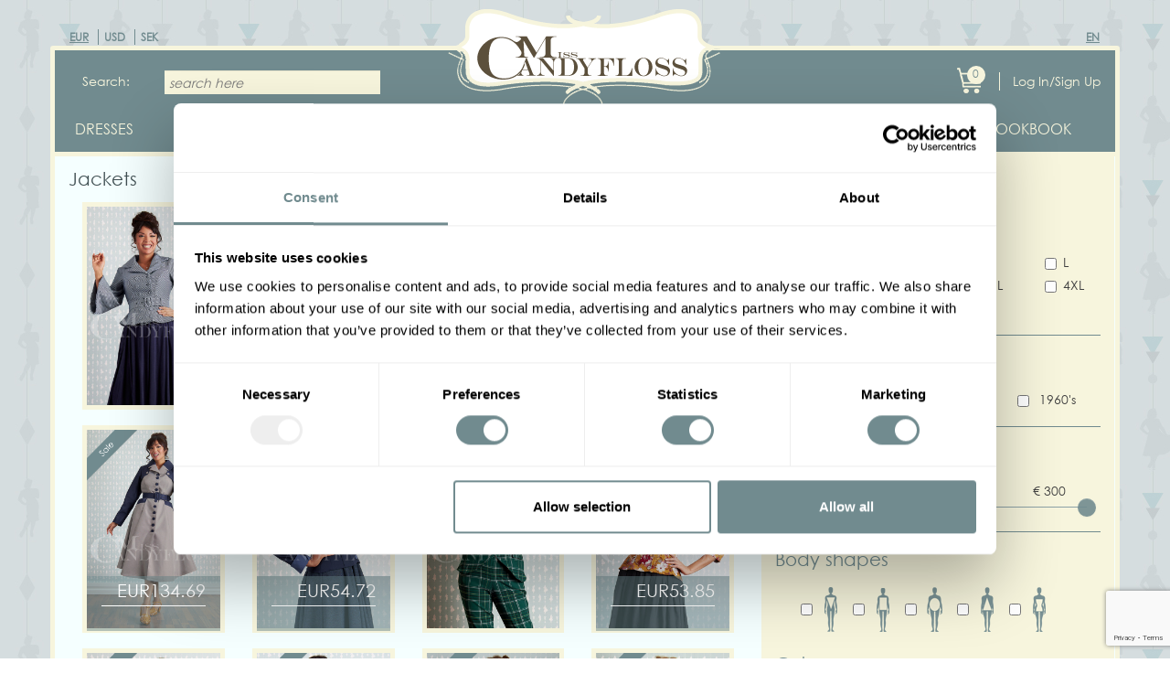

--- FILE ---
content_type: text/html; charset=UTF-8
request_url: https://miss-candyfloss.com/jackets
body_size: 11432
content:

<!DOCTYPE html>
<html>
    <head>
		<meta name="facebook-domain-verification" content="cmrmuo8kn3tphybccbfwft5uww4rlm" />
        <meta charset="utf-8" />
        <title>Miss Candyfloss - Jackets</title>
        <meta name="viewport" content="width=device-width, initial-scale=1" />
        <meta name="description" content="Jackets" />
        <meta name="keywords" content="Jackets" />

        <meta property="og:url"           content="" />
        <meta property="og:type"          content="" />
        <meta property="og:title"         content="" />
        <meta property="og:description"   content="" />
        <meta property="og:image"         content="" />

        <!-- style block -->
        <!--<link href='https://fonts.googleapis.com/css?family=Didact+Gothic&subset=latin,latin-ext' rel='stylesheet' type='text/css'>-->
        <style type="text/css">
            @import url(https://fonts.googleapis.com/css?family=Didact+Gothic);
        </style>
        <link type="text/css" rel="stylesheet" href="https://miss-candyfloss.com/assets/fonts/gothic/gothic.css" />
        <link type="text/css" rel="stylesheet" href="https://miss-candyfloss.com/assets/css/bootstrap.min.css" />
        <link type="text/css" rel="stylesheet" href="https://miss-candyfloss.com/assets/css/bootstrap-theme.min.css" />
        <link type="text/css" rel="stylesheet" href="https://miss-candyfloss.com/assets/css/jquery.fancybox-1.3.4.css" />
        <link type="text/css" rel="stylesheet" href="https://miss-candyfloss.com/assets/stylesheets/sweetalert.css" />
        <link type="text/css" rel="stylesheet" href="https://miss-candyfloss.com/assets/css/frontend_style.css?v=1768978525" />
		<link type="text/css" rel="stylesheet" href="https://miss-candyfloss.com/assets/css/owl.carousel.min.css" />
        <link type="text/css" rel="stylesheet" href="https://miss-candyfloss.com/assets/css/owl.theme.default.min.css" />
        <link type="text/css" rel="stylesheet" href="https://miss-candyfloss.com/assets/stylesheets/bootstrap-datetimepicker.css" />

        <link rel="stylesheet" href="https://miss-candyfloss.com/assets/css/bootstrap-slider.css" />
        <!-- end style block -->

        <!-- header script block. Use it for necessary global stuff only -->
        <!--[if lt IE 9]>
        <script src="assets/js/respond.js"></script>
        <![endif]-->
        <!-- end header script block -->
        <script type="text/javascript">
// 			var init = [];
            window.dataLayer = window.dataLayer || [];
            var base_url = 'https://miss-candyfloss.com/';
        </script>

        <script src="https://www.google.com/recaptcha/api.js?render=6LdO_dsUAAAAAP_mI6W0AwqVATevFyYQll6r28-6"></script>

                <!-- Google Tag Manager -->
        <script>(function(w,d,s,l,i){w[l]=w[l]||[];w[l].push({'gtm.start':
                    new Date().getTime(),event:'gtm.js'});var f=d.getElementsByTagName(s)[0],
                j=d.createElement(s),dl=l!='dataLayer'?'&l='+l:'';j.async=true;j.src=
                'https://www.googletagmanager.com/gtm.js?id='+i+dl;f.parentNode.insertBefore(j,f);
            })(window,document,'script','dataLayer','GTM-KZRWRSH7');</script>
        <!-- End Google Tag Manager -->
        
        <!-- Facebook Pixel Code -->
				<script>
		!function(f,b,e,v,n,t,s)
		{if(f.fbq)return;n=f.fbq=function(){n.callMethod?
		n.callMethod.apply(n,arguments):n.queue.push(arguments)};
		if(!f._fbq)f._fbq=n;n.push=n;n.loaded=!0;n.version='2.0';
		n.queue=[];t=b.createElement(e);t.async=!0;
		t.src=v;s=b.getElementsByTagName(e)[0];
		s.parentNode.insertBefore(t,s)}(window,document,'script',
		'https://connect.facebook.net/en_US/fbevents.js');
			fbq('init', '887072122206011');
			fbq('track', 'PageView');

			                </script>
		<noscript>
		 <img height="1" width="1"
		src="https://www.facebook.com/tr?id=887072122206011&ev=PageView
		&noscript=1"/>
		</noscript>
				<!-- End Facebook Pixel Code -->

        <script type="text/javascript">
                    </script>
    </head>
    <body>
                <!-- Google Tag Manager (noscript) -->
        <noscript><iframe src="https://www.googletagmanager.com/ns.html?id=GTM-KZRWRSH7"
                          height="0" width="0" style="display:none;visibility:hidden"></iframe></noscript>
        <!-- End Google Tag Manager (noscript) -->
                <!-- page body -->
<!-- header -->
<div class="container header-top">
    <div class="row">
        <div class="col-xs-6">
                            <ul class="top-menu currency-list">
                                                                    <li><a href="https://miss-candyfloss.com/currency/EUR" class="top-menu-item active">EUR</a></li>
                                                                    <li><a href="https://miss-candyfloss.com/currency/USD" class="top-menu-item">USD</a></li>
                                                                    <li><a href="https://miss-candyfloss.com/currency/SEK" class="top-menu-item">SEK</a></li>
                                    </ul>
                    </div>
        <div class="col-xs-6">
            <ul class="top-menu account-info">
                    <li><a href="https://miss-candyfloss.com/langswitch/switchLanguage/en" class="top-menu-item" style='text-decoration: underline;'>EN</a></li>
                            </ul>
        </div>
    </div>
</div>
<div class="container header-menu">
    <div class="row">

        <div class="col-xs-12 col-sm-4 col-sm-push-4 logo-container">
            <a href="https://miss-candyfloss.com/" class="logo">
                <img src="https://miss-candyfloss.com/assets/images/frontend/logo.png" alt="Miss Candyfloss" class="miss-logo">
            </a>
        </div>

        <div class="col-sm-4 col-sm-pull-4 hidden-xs topleft">
            <div class="form-group">
                <label class="control-label col-sm-3 top-search">Search:</label>
                <div class="col-sm-9 top-search">
                    <input type="text" class="form-control search_input" name="search_input" value="" placeholder="search here" />
                </div>
            </div>
            <div class="clearfix"></div>
        </div>

        <div class="col-xs-3 col-sm-4 col-sm-pull-4 visible-xs topleft">
            <div class="form-group">
                <label class="control-label col-xs-12 top-search top-search-mobile text-center"><span class="glyphicon glyphicon-search"></span></label>
                <div class="col-sm-3 hidden-xs"></div>
            </div>
            <div class="clearfix"></div>
        </div>

        <div class="col-xs-9 col-sm-4 topright">
            <div class="row">
                <div class="col-xs-12">
                    <div class="row">

                        <div class="col-xs-7 login-menu">
                            <ul class="cart-right ">
                                                                    <li><a class="signup-login" href="#" class="cart-right-item">Log In/Sign Up</a></li>
                                                            </ul>
                        </div>

                        <div class="col-xs-5 cart-menu ">
                                                        
                                                                                                                                                                            
                                                                <a href="https://miss-candyfloss.com/cart" class="kosar-counter-main"><span class="cart-counter">0</span></a>
                                                    </div>
                    </div>
                </div>
            </div>
        </div>

    </div>

    <div class="row">
        <div class="col-xs-12 top-search search-open">
            <input type="text" class="form-control search_input" name="search_input" value="" placeholder="search here" />
        </div>
    </div>

    <form action="https://miss-candyfloss.com/search" method="post" class="search-form">
        <input type="hidden" class="form-control top_search" name="top_search" value=""/>
    </form>

    <div class="row">
     	            	<div class="col-md-12 main-menu-container">
		            <div class="row">
		                <ul class="main-menu">
		                    		                    		                    <li><a href="https://miss-candyfloss.com/dresses" class="main-menu-item"><span>DRESSES</span></a></li><li><a href="https://miss-candyfloss.com/pants" class="main-menu-item"><span>PANTS</span></a></li><li><a href="https://miss-candyfloss.com/tops" class="main-menu-item"><span>TOPS</span></a></li><li><a href="https://miss-candyfloss.com/skirts" class="main-menu-item"><span>SKIRTS</span></a></li><li><a href="https://miss-candyfloss.com/jackets" class="main-menu-item"><span>JACKETS</span></a></li><li><a href="https://miss-candyfloss.com/pantsuit" class="main-menu-item"><span>PANTSUIT</span></a></li><li><a href="https://miss-candyfloss.com/sale" class="main-menu-item"><span>Outlet</span></a></li><li><a href="https://miss-candyfloss.com/accessories" class="main-menu-item"><span>Accessories</span></a></li><li><a href="https://miss-candyfloss.com/lookbook" class="main-menu-item"><span>LOOKBOOK</span></a></li>		                </ul>
		            </div>
		        </div>
            </div>
</div>
<!-- end header -->
<!-- content -->
<div class="container main container-md-height" role="main">
    <!--test

    <p><input type="button" name="nl-submit"< value="Sign Up" class="btn btn-default" /></p>
    <p><input type="button" name="nl-login"< value="Sign In" class="btn btn-primary" /></p>
    -->
    <div class="row row-md-height">
        <div class="col-md-8 col-md-height">
          <div class="row">
            <div class="titlebar col-md-6 col-xs-12">
                <h1 class="page-title">Jackets</h1>
            </div>
            <div class="sort col-md-6 col-xs-12">                
                                <div class="pull-right">
                    <label class="sort-label">Sort by:</label>
                    <div class="btn-group mc-group">
                        <a href="#" class="btn btn-sm btn-default sort-btn asc" data-value="name">Name  <span class="glyphicon glyphicon-chevron-up" aria-hidden="true"></span></a>
                        <a href="#" class="btn btn-sm btn-default sort-btn" data-value="price">Price  <span class="glyphicon glyphicon-chevron-up" aria-hidden="true"></span></a>
                    </div>
                </div>
                            </div>
          </div>
            <!-- <div class="list col-md-12">
            	<h3 class="page-title text-center"></h3>
            </div>-->
            <div id="product_list_ajax">
                <div class="list col-md-12">
    <ul class="row product-list">
                                <li class="col-md-3 product-item"                 data-product='{"item_id":"1507stri-navy-white","item_name":"Abriah-Lee","index":0,"item_brand":"Miss Candyfloss","item_category":"Jackets","currency":"EUR","price":"153.89999389648438","quantity":1}'>
                <div class="product-details">
                    <a href="https://miss-candyfloss.com/abriah-lee" class="product-image">
                                                                                                                                                                                                                <img src="https://miss-candyfloss.com/assets/images/products/3/510x758/1507str-nav-studio-1.jpg" alt="product image"
                             class="product-img img-responsive"/>
                                            </a>
                                                            
                                    </div>
            </li>
                                <li class="col-md-3 product-item"                 data-product='{"item_id":"1382hound-sand","item_name":"Aida-Sadie","index":1,"item_brand":"Miss Candyfloss","item_category":"Jackets","currency":"EUR","price":"222.89999389648438","quantity":1}'>
                <div class="product-details">
                    <a href="https://miss-candyfloss.com/aida-sadie" class="product-image">
                                                                                                                                                                                                                <img src="https://miss-candyfloss.com/assets/images/products/3/510x758/1382hound-san-studio-1.jpg" alt="product image"
                             class="product-img img-responsive"/>
                                            </a>
                                                            
                                    </div>
            </li>
                                <li class="col-md-3 product-item"                 data-product='{"item_id":"1260bouc-boysenberry","item_name":"Alani-Bo","index":2,"item_brand":"Miss Candyfloss","item_category":"Jackets","currency":"EUR","price":"129.89999389648438","quantity":1}'>
                <div class="product-details">
                    <a href="https://miss-candyfloss.com/alani-bo" class="product-image">
                                                                                                                                                                                                                <img src="https://miss-candyfloss.com/assets/images/products/3/510x758/1260bouc-aub-studio-1.jpg" alt="product image"
                             class="product-img img-responsive"/>
                                                    <span class="sale-badge-small">&nbsp;</span>
                                            </a>
                                                            
                                            <a class="cart-button" href="https://miss-candyfloss.com/alani-bo">
                            <span class="spacer">
                                <span class="price">EUR71.44</span>
                                                            </span>
                        </a>
                                    </div>
            </li>
                                <li class="col-md-3 product-item"                 data-product='{"item_id":"1260bouc-petrol","item_name":"Alani-Kat","index":3,"item_brand":"Miss Candyfloss","item_category":"Jackets","currency":"EUR","price":"115.9000015258789","quantity":1}'>
                <div class="product-details">
                    <a href="https://miss-candyfloss.com/alani-kat" class="product-image">
                                                                                                                                                                                                                <img src="https://miss-candyfloss.com/assets/images/products/3/510x758/1260bouc-petro-stu-1.jpg" alt="product image"
                             class="product-img img-responsive"/>
                                            </a>
                                                            
                                    </div>
            </li>
                                <li class="col-md-3 product-item"                 data-product='{"item_id":"1503li-silver-navy","item_name":"Alexia-Lee","index":4,"item_brand":"Miss Candyfloss","item_category":"Jackets","currency":"EUR","price":"244.89999389648438","quantity":1}'>
                <div class="product-details">
                    <a href="https://miss-candyfloss.com/alexia-lee" class="product-image">
                                                                                                                                                                                                                <img src="https://miss-candyfloss.com/assets/images/products/3/510x758/1503li-nav-studio-4.jpg" alt="product image"
                             class="product-img img-responsive"/>
                                                    <span class="sale-badge-small">&nbsp;</span>
                                            </a>
                                                            
                                            <a class="cart-button" href="https://miss-candyfloss.com/alexia-lee">
                            <span class="spacer">
                                <span class="price">EUR134.69</span>
                                                            </span>
                        </a>
                                    </div>
            </li>
                                <li class="col-md-3 product-item"                 data-product='{"item_id":"1460li-navyblue","item_name":"April-Lee","index":5,"item_brand":"Miss Candyfloss","item_category":"Jackets","currency":"EUR","price":"99.5","quantity":1}'>
                <div class="product-details">
                    <a href="https://miss-candyfloss.com/april-lee" class="product-image">
                                                                                                                                                                                                                <img src="https://miss-candyfloss.com/assets/images/products/3/510x758/1460li-nav-studi-2.jpg" alt="product image"
                             class="product-img img-responsive"/>
                                                    <span class="sale-badge-small">&nbsp;</span>
                                            </a>
                                                            
                                            <a class="cart-button" href="https://miss-candyfloss.com/april-lee">
                            <span class="spacer">
                                <span class="price">EUR54.72</span>
                                                            </span>
                        </a>
                                    </div>
            </li>
                                <li class="col-md-3 product-item"                 data-product='{"item_id":"1060tar-emerlad-black","item_name":"Aviva-Gia","index":6,"item_brand":"Miss Candyfloss","item_category":"Jackets","currency":"EUR","price":"97.5","quantity":1}'>
                <div class="product-details">
                    <a href="https://miss-candyfloss.com/aviva-gia" class="product-image">
                                                                                                                                                                                                                <img src="https://miss-candyfloss.com/assets/images/products/3/510x758/1060tar-eme-studio-1.jpg" alt="product image"
                             class="product-img img-responsive"/>
                                            </a>
                                                            
                                    </div>
            </li>
                                <li class="col-md-3 product-item"                 data-product='{"item_id":"1165-3flo-honey","item_name":"Basiliann-Ginger-Miss Candyfloss Exlusive","index":7,"item_brand":"Miss Candyfloss","item_category":"Jackets","currency":"EUR","price":"97.9000015258789","quantity":1}'>
                <div class="product-details">
                    <a href="https://miss-candyfloss.com/basiliann-ginger-miss-candyfloss-exlusive" class="product-image">
                                                                                                                                                                                                                <img src="https://miss-candyfloss.com/assets/images/products/3/510x758/1165-3flo-hon-studio-1.jpg" alt="product image"
                             class="product-img img-responsive"/>
                                                    <span class="sale-badge-small">&nbsp;</span>
                                            </a>
                                                            
                                            <a class="cart-button" href="https://miss-candyfloss.com/basiliann-ginger-miss-candyfloss-exlusive">
                            <span class="spacer">
                                <span class="price">EUR53.85</span>
                                                            </span>
                        </a>
                                    </div>
            </li>
                                <li class="col-md-3 product-item"                 data-product='{"item_id":"1165-3flo-lightblue","item_name":"Basiliann-Regina-Miss Candyfloss Exlusive","index":8,"item_brand":"Miss Candyfloss","item_category":"Jackets","currency":"EUR","price":"97.9000015258789","quantity":1}'>
                <div class="product-details">
                    <a href="https://miss-candyfloss.com/basiliann-regina-miss-candyfloss-exlusive" class="product-image">
                                                                                                                                                                                                                <img src="https://miss-candyfloss.com/assets/images/products/3/510x758/1165flo-blu-studio-1.jpg" alt="product image"
                             class="product-img img-responsive"/>
                                                    <span class="sale-badge-small">&nbsp;</span>
                                            </a>
                                                            
                                            <a class="cart-button" href="https://miss-candyfloss.com/basiliann-regina-miss-candyfloss-exlusive">
                            <span class="spacer">
                                <span class="price">EUR53.85</span>
                                                            </span>
                        </a>
                                    </div>
            </li>
                                <li class="col-md-3 product-item"                 data-product='{"item_id":"1165-3flo-steelblue","item_name":"Basiliann-Sable","index":9,"item_brand":"Miss Candyfloss","item_category":"Jackets","currency":"EUR","price":"97.9000015258789","quantity":1}'>
                <div class="product-details">
                    <a href="https://miss-candyfloss.com/basiliann-sable" class="product-image">
                                                                                                                                                                                                                <img src="https://miss-candyfloss.com/assets/images/products/3/510x758/1165-3flo-sbl-stufio-3.jpg" alt="product image"
                             class="product-img img-responsive"/>
                                                    <span class="sale-badge-small">&nbsp;</span>
                                            </a>
                                                            
                                            <a class="cart-button" href="https://miss-candyfloss.com/basiliann-sable">
                            <span class="spacer">
                                <span class="price">EUR53.85</span>
                                                            </span>
                        </a>
                                    </div>
            </li>
                                <li class="col-md-3 product-item"                 data-product='{"item_id":"1462-2pl-flo-dustymint","item_name":"Bertha-Minty","index":10,"item_brand":"Miss Candyfloss","item_category":"Jackets","currency":"EUR","price":"116.9000015258789","quantity":1}'>
                <div class="product-details">
                    <a href="https://miss-candyfloss.com/bertha-minty" class="product-image">
                                                                                                                                                                                                                <img src="https://miss-candyfloss.com/assets/images/products/3/510x758/1462-2pl-mint-studio-1.jpg" alt="product image"
                             class="product-img img-responsive"/>
                                                    <span class="sale-badge-small">&nbsp;</span>
                                            </a>
                                                            
                                            <a class="cart-button" href="https://miss-candyfloss.com/bertha-minty">
                            <span class="spacer">
                                <span class="price">EUR64.30</span>
                                                            </span>
                        </a>
                                    </div>
            </li>
                                <li class="col-md-3 product-item"                 data-product='{"item_id":"1468sat-sapphire-blue","item_name":"Brosina-Lee","index":11,"item_brand":"Miss Candyfloss","item_category":"Jackets","currency":"EUR","price":"104.5","quantity":1}'>
                <div class="product-details">
                    <a href="https://miss-candyfloss.com/brosina-lee" class="product-image">
                                                                                                                                                                                                                <img src="https://miss-candyfloss.com/assets/images/products/3/510x758/1468sat-stud-1.jpg" alt="product image"
                             class="product-img img-responsive"/>
                                                    <span class="sale-badge-small">&nbsp;</span>
                                            </a>
                                                            
                                            <a class="cart-button" href="https://miss-candyfloss.com/brosina-lee">
                            <span class="spacer">
                                <span class="price">EUR57.48</span>
                                                            </span>
                        </a>
                                    </div>
            </li>
                                <li class="col-md-3 product-item"                 data-product='{"item_id":"1484la-whitelace","item_name":"Camila-May","index":12,"item_brand":"Miss Candyfloss","item_category":"Jackets","currency":"EUR","price":"87.5","quantity":1}'>
                <div class="product-details">
                    <a href="https://miss-candyfloss.com/camila-may" class="product-image">
                                                                                                                                                                                                                <img src="https://miss-candyfloss.com/assets/images/products/3/510x758/1484lace-wh-studio-1.jpg" alt="product image"
                             class="product-img img-responsive"/>
                                            </a>
                                                            
                                    </div>
            </li>
                                <li class="col-md-3 product-item"                 data-product='{"item_id":"1373weaf-lurex-blue-striped","item_name":"Chloe-Lee","index":13,"item_brand":"Miss Candyfloss","item_category":"Jackets","currency":"EUR","price":"109.5","quantity":1}'>
                <div class="product-details">
                    <a href="https://miss-candyfloss.com/chloe-lee" class="product-image">
                                                                                                                                                                                                                <img src="https://miss-candyfloss.com/assets/images/products/3/510x758/1373weaf-blu-studio-1.jpg" alt="product image"
                             class="product-img img-responsive"/>
                                            </a>
                                                            
                                    </div>
            </li>
                                <li class="col-md-3 product-item"                 data-product='{"item_id":"1060beng-d.brown","item_name":"Clemence-Mocha","index":14,"item_brand":"Miss Candyfloss","item_category":"Jackets","currency":"EUR","price":"119.9000015258789","quantity":1}'>
                <div class="product-details">
                    <a href="https://miss-candyfloss.com/clemence-mocha" class="product-image">
                                                                                                                                                                                                                <img src="https://miss-candyfloss.com/assets/images/products/3/510x758/1060beng-brown-studio-1.jpg" alt="product image"
                             class="product-img img-responsive"/>
                                                    <span class="sale-badge-small">&nbsp;</span>
                                            </a>
                                                            
                                            <a class="cart-button" href="https://miss-candyfloss.com/clemence-mocha">
                            <span class="spacer">
                                <span class="price">EUR65.95</span>
                                                            </span>
                        </a>
                                    </div>
            </li>
                                <li class="col-md-3 product-item"                 data-product='{"item_id":"1060pl-mullberry","item_name":"Clemence-Paz","index":15,"item_brand":"Miss Candyfloss","item_category":"Jackets","currency":"EUR","price":"99.9000015258789","quantity":1}'>
                <div class="product-details">
                    <a href="https://miss-candyfloss.com/clemence-paz" class="product-image">
                                                                                                                                                                                                                <img src="https://miss-candyfloss.com/assets/images/products/3/510x758/1060pl-mullberry-studio-1.jpg" alt="product image"
                             class="product-img img-responsive"/>
                                                    <span class="sale-badge-small">&nbsp;</span>
                                            </a>
                                                            
                                            <a class="cart-button" href="https://miss-candyfloss.com/clemence-paz">
                            <span class="spacer">
                                <span class="price">EUR54.95</span>
                                                            </span>
                        </a>
                                    </div>
            </li>
                                <li class="col-md-3 product-item"                 data-product='{"item_id":"1060-2pl-alle-light-taupe","item_name":"Coline-Sadie","index":16,"item_brand":"Miss Candyfloss","item_category":"Jackets","currency":"EUR","price":"117.5","quantity":1}'>
                <div class="product-details">
                    <a href="https://miss-candyfloss.com/coline-sadie" class="product-image">
                                                                                                                                                                                                                <img src="https://miss-candyfloss.com/assets/images/products/3/510x758/1060pl-alle-snd-studio-1.jpg" alt="product image"
                             class="product-img img-responsive"/>
                                            </a>
                                                            
                                    </div>
            </li>
                                <li class="col-md-3 product-item"                 data-product='{"item_id":"1430flori","item_name":"Daria-Minty","index":17,"item_brand":"Miss Candyfloss","item_category":"Jackets","currency":"EUR","price":"97.5","quantity":1}'>
                <div class="product-details">
                    <a href="https://miss-candyfloss.com/daria-minty" class="product-image">
                                                                                                                                                                                                                <img src="https://miss-candyfloss.com/assets/images/products/3/510x758/1430flori-mint--1036flori-mint-studio-web-5.jpg" alt="product image"
                             class="product-img img-responsive"/>
                                                    <span class="sale-badge-small">&nbsp;</span>
                                            </a>
                                                            
                                            <a class="cart-button" href="https://miss-candyfloss.com/daria-minty">
                            <span class="spacer">
                                <span class="price">EUR53.63</span>
                                                            </span>
                        </a>
                                    </div>
            </li>
                                <li class="col-md-3 product-item"                 data-product='{"item_id":"1484leo-petrol-black","item_name":"Darielle-Kat","index":18,"item_brand":"Miss Candyfloss","item_category":"Jackets","currency":"EUR","price":"89","quantity":1}'>
                <div class="product-details">
                    <a href="https://miss-candyfloss.com/darielle-kat" class="product-image">
                                                                                                                                                                                                                <img src="https://miss-candyfloss.com/assets/images/products/3/510x758/1484leo-pet-bl-studio-1.jpg" alt="product image"
                             class="product-img img-responsive"/>
                                                    <span class="sale-badge-small">&nbsp;</span>
                                            </a>
                                                            
                                            <a class="cart-button" href="https://miss-candyfloss.com/darielle-kat">
                            <span class="spacer">
                                <span class="price">EUR48.95</span>
                                                            </span>
                        </a>
                                    </div>
            </li>
                                <li class="col-md-3 product-item"                 data-product='{"item_id":"1478lace-purple","item_name":"Dessa-Violette","index":19,"item_brand":"Miss Candyfloss","item_category":"Jackets","currency":"EUR","price":"124.9000015258789","quantity":1}'>
                <div class="product-details">
                    <a href="https://miss-candyfloss.com/dessa-violette" class="product-image">
                                                                                                                                                                                                                <img src="https://miss-candyfloss.com/assets/images/products/3/510x758/1478lace-purpl-studio-1.jpg" alt="product image"
                             class="product-img img-responsive"/>
                                                    <span class="sale-badge-small">&nbsp;</span>
                                            </a>
                                                            
                                            <a class="cart-button" href="https://miss-candyfloss.com/dessa-violette">
                            <span class="spacer">
                                <span class="price">EUR68.70</span>
                                                            </span>
                        </a>
                                    </div>
            </li>
            </ul>
</div>
<div class="pagination col-md-12"><ul class="pagination"><li class="active"><a href="#">1</a></li><li><a href="https://miss-candyfloss.com/jackets/page/20" data-ci-pagination-page="2">2</a></li><li><a href="https://miss-candyfloss.com/jackets/page/40" data-ci-pagination-page="3">3</a></li><li><a href="https://miss-candyfloss.com/jackets/page/60" data-ci-pagination-page="4">4</a></li><li class="jump-right jump-page"><a href="https://miss-candyfloss.com/jackets/page/20" data-ci-pagination-page="2" rel="next">&gt;</a></li></ul></div><input type="hidden" name="page_offset" value="0">            </div>
        </div>
        <div class="col-md-4 col-md-height col-top sidebar">

            <div class="mc-group">
                <button class="btn btn-sm btn-primary filter-reset-btn">Reset filter</button>
            </div>

            <div class="clearfix"></div>
            
                        
                        
                            <div class="sidebar-item" id="filters_sizes_ajax">
                    <div class="sidebar-title">
    <p>Sizes</p>
</div>
<div class="sidebar-body">
    <ul class="filter-list filter-size-list">
                    <li class="col-md-3">
                <label for="filters-sizes-size-1">
                    <input type="checkbox" name="filters[sizes][size-1]"
                           id="filters-sizes-size-1"
                                                      data-id="1" data-value="XS-1" />XS                </label>
           	</li>
                    <li class="col-md-3">
                <label for="filters-sizes-size-2">
                    <input type="checkbox" name="filters[sizes][size-2]"
                           id="filters-sizes-size-2"
                                                      data-id="2" data-value="S-2" />S                </label>
           	</li>
                    <li class="col-md-3">
                <label for="filters-sizes-size-3">
                    <input type="checkbox" name="filters[sizes][size-3]"
                           id="filters-sizes-size-3"
                                                      data-id="3" data-value="M-3" />M                </label>
           	</li>
                    <li class="col-md-3">
                <label for="filters-sizes-size-4">
                    <input type="checkbox" name="filters[sizes][size-4]"
                           id="filters-sizes-size-4"
                                                      data-id="4" data-value="L-4" />L                </label>
           	</li>
                    <li class="col-md-3">
                <label for="filters-sizes-size-5">
                    <input type="checkbox" name="filters[sizes][size-5]"
                           id="filters-sizes-size-5"
                                                      data-id="5" data-value="XL-5" />XL                </label>
           	</li>
                    <li class="col-md-3">
                <label for="filters-sizes-size-6">
                    <input type="checkbox" name="filters[sizes][size-6]"
                           id="filters-sizes-size-6"
                                                      data-id="6" data-value="2XL-6" />2XL                </label>
           	</li>
                    <li class="col-md-3">
                <label for="filters-sizes-size-7">
                    <input type="checkbox" name="filters[sizes][size-7]"
                           id="filters-sizes-size-7"
                                                      data-id="7" data-value="3XL-7" />3XL                </label>
           	</li>
                    <li class="col-md-3">
                <label for="filters-sizes-size-8">
                    <input type="checkbox" name="filters[sizes][size-8]"
                           id="filters-sizes-size-8"
                                                      data-id="8" data-value="4XL-8" />4XL                </label>
           	</li>
                    <li class="col-md-3">
                <label for="filters-sizes-size-9">
                    <input type="checkbox" name="filters[sizes][size-9]"
                           id="filters-sizes-size-9"
                                                      data-id="9" data-value="5XL-9" />5XL                </label>
           	</li>
            </ul>
    <div class="clearfix"></div>
</div>                </div>
                        
            <div class="sidebar-item">
                <div class="sidebar-title">
                    <p>Decade</p>
                </div>
                <div class="sidebar-body">
                    <ul class="filter-list filter-age-list">

                        
                                                    <li class="col-md-4">
                                <input type="checkbox" name="filters[ages][age-1]" id="filters-ages-age-1"
                                       data-id="1" data-value="1940"
                                        />
                                <label for="filters-ages-age-1">1940's</label>
                            </li>
                                                    <li class="col-md-4">
                                <input type="checkbox" name="filters[ages][age-2]" id="filters-ages-age-2"
                                       data-id="2" data-value="1950"
                                        />
                                <label for="filters-ages-age-2">1950's</label>
                            </li>
                                                    <li class="col-md-4">
                                <input type="checkbox" name="filters[ages][age-3]" id="filters-ages-age-3"
                                       data-id="3" data-value="1960"
                                        />
                                <label for="filters-ages-age-3">1960's</label>
                            </li>
                        
                    </ul>
                    <div class="clearfix"></div>
                </div>
            </div>
            
            <div class="sidebar-item">
                <div class="sidebar-title">
                    <p>Price</p>
                </div>
                                <div class="sidebar-body">
                    <div class="col-xs-2">€ 0</div>
                    <div class="col-xs-7">&nbsp;</div>
                    <div class="col-xs-3">€ 300</div>
                    <div class="col-xs-12">
                        <input id="ex2" type="text" name="filters[prices][price-1]" class="span2"
                        data-value=""                               data-slider-min="0" data-slider-max="300" data-slider-step="1"
                               data-slider-value="[0,300]" />
                    </div>
                    <div class="clearfix"></div>
                </div>
            </div>
            
                        <div class="sidebar-item last-sidebar-item">
                <div class="sidebar-title">
                    <p>Body shapes</p>
                </div>
                <div class="sidebar-body">
                    <ul class="filter-list filter-shape-list">

                        
                                                    <li class="col-md-2">
                                <input type="checkbox" name="filters[bodyshapes][bodyshape-1]" id="filters-bodyshapes-bodyshape-1"
                                       data-id="1" data-value="1"
                                        />
                                <label for="filters-bodyshapes-bodyshape-1">
                                    <img src="https://miss-candyfloss.com/assets/images/frontend/filter_bodyshape_wide_shoulder.png" alt="shape-1"/>
                                </label>
                            </li>
                                                    <li class="col-md-2">
                                <input type="checkbox" name="filters[bodyshapes][bodyshape-2]" id="filters-bodyshapes-bodyshape-2"
                                       data-id="2" data-value="2"
                                        />
                                <label for="filters-bodyshapes-bodyshape-2">
                                    <img src="https://miss-candyfloss.com/assets/images/frontend/filter_bodyshape_rectangular.png" alt="shape-2"/>
                                </label>
                            </li>
                                                    <li class="col-md-2">
                                <input type="checkbox" name="filters[bodyshapes][bodyshape-3]" id="filters-bodyshapes-bodyshape-3"
                                       data-id="3" data-value="3"
                                        />
                                <label for="filters-bodyshapes-bodyshape-3">
                                    <img src="https://miss-candyfloss.com/assets/images/frontend/filter_bodyshape_wide.png" alt="shape-3"/>
                                </label>
                            </li>
                                                    <li class="col-md-2">
                                <input type="checkbox" name="filters[bodyshapes][bodyshape-4]" id="filters-bodyshapes-bodyshape-4"
                                       data-id="4" data-value="4"
                                        />
                                <label for="filters-bodyshapes-bodyshape-4">
                                    <img src="https://miss-candyfloss.com/assets/images/frontend/filter_bodyshape_wide_waist.png" alt="shape-4"/>
                                </label>
                            </li>
                                                    <li class="col-md-2">
                                <input type="checkbox" name="filters[bodyshapes][bodyshape-5]" id="filters-bodyshapes-bodyshape-5"
                                       data-id="5" data-value="5"
                                        />
                                <label for="filters-bodyshapes-bodyshape-5">
                                    <img src="https://miss-candyfloss.com/assets/images/frontend/filter_bodyshape_hourglass.png" alt="shape-5"/>
                                </label>
                            </li>
                        
                    </ul>
                    <div class="clearfix"></div>
                </div>
            </div>
                        
            <div class="sidebar-item last-sidebar-item">
                <div class="sidebar-title">
                    <p>Colors</p>
                </div>
                <div class="variation_color">
                                                    <div class="color_box color-filter " name="filters[colors][colors-1]" data-value="pink-vx1" style="background-color: #F06796">
                                                                    </div>
                                                                <div class="color_box color-filter " name="filters[colors][colors-4]" data-value="orange-vx4" style="background-color: #F79822">
                                                                    </div>
                                                                <div class="color_box color-filter " name="filters[colors][colors-5]" data-value="red-vx5" style="background-color: #BF1E2E">
                                                                    </div>
                                                                <div class="color_box color-filter " name="filters[colors][colors-6]" data-value="red-violet-vx6" style="background-color: #A61D4B">
                                                                    </div>
                                                                <div class="color_box color-filter " name="filters[colors][colors-7]" data-value="violet-vx7" style="background-color: #7D3895">
                                                                    </div>
                                                                <div class="color_box color-filter " name="filters[colors][colors-8]" data-value="blue-violet-vx8" style="background-color: #232551">
                                                                    </div>
                                                                <div class="color_box color-filter " name="filters[colors][colors-9]" data-value="blue-vx9" style="background-color: #0E6866">
                                                                    </div>
                                                                <div class="color_box color-filter " name="filters[colors][colors-10]" data-value="brown-vx10" style="background-color: #66321b">
                                                                    </div>
                                                                <div class="color_box color-filter " name="filters[colors][colors-11]" data-value="green-vx11" style="background-color: #135936">
                                                                    </div>
                                                                <div class="color_box color-filter " name="filters[colors][colors-2]" data-value="white-vx2" style="background-color: #FFFFFF">
                                                                    </div>
                                                                <div class="color_box color-filter " name="filters[colors][colors-3]" data-value="black-vx3" style="background-color: #000000">
                                                                    </div>
                                                                <div class="color_box color-filter " name="filters[colors][colors-12]" data-value="print-vx12">
                                    <div class="color-1"></div>
                                    <div class="color-2"></div>
                                    <div class="color-3"></div>
                                    <div class="color-4"></div>
                                                                    </div>
                                                    <div class="clearfix"></div>
                </div>
            </div>
            
                        
                    </div>
    </div>

    <input type="hidden" id="name-of-page" value="category-view-item-list" />
</div><!-- footer -->
<div class="container footer">
    <div class="row">
        <div class="col-md-3 col-xs-12">
            <!-- p class="footer-title fitting-booth-title">
            FITTING ROOM            </p -->
            <p class="fitting-booth-img">
                <a href="https://miss-candyfloss.com/fitting-booth" class="footer-fib-btn"><img src="https://miss-candyfloss.com/assets/images/frontend/fitting_booth_submit.png" /></a>
            </p>
                        <div class="footer-social">
                <a href="https://www.facebook.com/misscandyflossofficial" target="_blank" alt="facebook" class="footer-social-facebook"></a>
                <a href="https://www.pinterest.com/mcandyfloss/" target="_blank" alt="pinterest" class="footer-social-pinterest"></a>
                <a href="https://twitter.com/miscandyfloss" target="_blank" alt="twitter" class="footer-social-twitter"></a>
                <a href="https://instagram.com/misscandyflossofficial/" target="_blank" alt="instagram" class="footer-social-instagram"></a>
            </div>
                    </div>
        <div class="col-md-3 col-sm-6 col-xs-6">
            <ul class="footer-menu">
                <li><a href="https://miss-candyfloss.com/about-us" class="footer-menu-item"><span>ABOUT US</span></a></li><li><a href="https://miss-candyfloss.com/contact" class="footer-menu-item"><span>CONTACT US</span></a></li><li><a href="https://miss-candyfloss.com/blog" class="footer-menu-item"><span>BLOG</span></a></li><li><a href="https://miss-candyfloss.com/press" class="footer-menu-item"><span>STYLING</span></a></li><li><a href="https://miss-candyfloss.com/fitting-booth" class="footer-menu-item"><span>FITTING BOOTH</span></a></li>            </ul>
        </div>
        <div class="col-md-3 col-sm-6 col-xs-6">
            <ul class="footer-menu">
                <li><a href="https://miss-candyfloss.com/terms-of-use" class="footer-menu-item"><span>TERMS OF USE</span></a></li><li><a href="https://miss-candyfloss.com/shipping-return-exchanges" class="footer-menu-item"><span>SHIPPING, RETURN & EXCHANGES</span></a></li><li><a href="https://miss-candyfloss.com/terms-conditions-shipping-wholesale" class="footer-menu-item"><span>TERMS & CONDITIONS, SHIPPING WHOLESALE</span></a></li><li><a href="https://miss-candyfloss.com/payment" class="footer-menu-item"><span>PAYMENT</span></a></li><li><a href="https://miss-candyfloss.com/privacy-policy" class="footer-menu-item"><span>PRIVACY POLICY</span></a></li><li><a href="https://miss-candyfloss.com/wholesale" class="footer-menu-item"><span>HOW TO BECOME A WHOLESALER</span></a></li>            </ul>
        </div>
        <div class="col-md-3 col-xs-12">

            <p class="footer-title">
                <span class="newsletter-form-mini">Sign up for</span>
                Newsletter            </p>
            <form action="https://miss-candyfloss.com/mailchimp/subscribe" id="newsletter-form" method="post" accept-charset="utf-8">
                                                                                                                           <input type="hidden" name="csrf_token" value="8c26f56fec043085b2088764cfd0e8d3" />
			            <p><input type="text" class="form-control" name="nl-name" value="" placeholder="Name" /></p>
            <p><input type="text" class="form-control" name="nl-email" value="" placeholder="E-mail" /></p>			
            <p><select class="form-control" name="nl-select" id="nl-select">
                <option value=""></option>
                <option value="1">Retail</option>
                <option value="0">Wholesale</option>
            </select></p>
            			<input type="hidden" name="recaptcha_response_newl" id="recaptchaResponseNewsl" />
			<input type="hidden" name="newl_user_role" id="newl_user_role" />
            <p class="newsletter-submit"><input type="submit" name="nl-submit" value="Sign Up" class="btn btn-default submit-newsletter" /></p>
                </form>        </div>
    </div>
	<div style="text-align:center;">
					<div class="inline-block">
				<img src="https://miss-candyfloss.com/assets/images/payment_logos/paypal_logo.png" alt="">
			</div>
		        
        <div class="inline-block">
            <img src="https://miss-candyfloss.com/assets/images/payment_logos/visa_logo.png" alt="">
		</div>
			<div class="inline-block">
				<img src="https://miss-candyfloss.com/assets/images/payment_logos/mastercard_logo.png" alt="">
		</div>    
    </div>
</div>
<!-- end footer -->
    <!--login/signup modal -->
<div class="modal fade" id="login-modal">
	<div class="modal-dialog">
		<div class="modal-content">
			<div class="modal-body">
				<div class="col-md-6 forgot-pass-form invisible">
					<h3 class="modal-title">Forgot your password?</h3>
					<hr>
					<form action="https://miss-candyfloss.com/forgot_password" class="forgot-pass-form" method="post" accept-charset="utf-8">
                                                                                              <input type="hidden" name="csrf_token" value="8c26f56fec043085b2088764cfd0e8d3" />
															<div class="form-row">
						<label for="forgot-email">E-mail address:</label>
						<input type="text" id="forgot-email" name="forgot-email" class="form-control" />
					</div>
					<div class="form-row">
						<button type="button" class="btn btn-primary pull-left" id="btn-cancel">Cancel</button>
						<button type="submit" class="btn btn-primary pull-right" id="btn-send">Send</button>
						<div class="clearfix"></div>
					</div>
					</form>				</div>
				<div class="col-md-6 login-form">
					<h3 class="modal-title">Log In</h3>
					<hr>
					<form action="https://miss-candyfloss.com/login" class="login-form" method="post" accept-charset="utf-8">
                                                                                                       <input type="hidden" name="csrf_token" value="8c26f56fec043085b2088764cfd0e8d3" />
																									<div class="aligncenter form-row">
						<div class="btn-group" data-toggle="buttons">
							<label class="btn btn-primary active"><input type="radio" name="login-type" value="1" id="user_type_0" autocomplete="off" checked> Regular							</label>
							<label class="btn btn-primary"><input type="radio" name="login-type" value="0" id="user_type_1" autocomplete="off"> Wholesale							</label>
						</div>
					</div>
					<div class="form-row">
						<label for="login-username">Username <small>(e-mail address)</small>:</label>
						<input type="text" id="login-username" name="login-username" class="form-control" />
					</div>
					<div class="form-row">
						<label for="login-password">Password:</label>
						<input type="password" id="login-password" name="login-password" class="form-control" />
					</div>
					<div class="form-row">
						<button type="button" class="btn btn-link pull-left" id="btn-forgot-pass">Forgot password?</button>
						<button type="submit" class="btn btn-primary pull-right" id="btn-login">Log In</button>
						<div class="clearfix"></div>
					</div>
					</form>				</div>
				<form action="https://miss-candyfloss.com/register" class="register-form" method="post" accept-charset="utf-8">
                                                                                                                            <input type="hidden" name="csrf_token" value="8c26f56fec043085b2088764cfd0e8d3" />
				<div class="col-md-6">
					<h3 class="modal-title" style="font-size: large;">Sign Up to enjoy the Miss Candyfloss benefits</h3>
					<hr>
										<div class="form-row">
						<label for="signup-account-type">Account type:</label>
						<select id="signup-account-type" name="signup-account-type" class="form-control">
							<option value="1">Regular</option>
							<option value="0">Wholesale</option>
						</select>
					</div>
					<div class="form-row row">
						<div class="col-sm-6">
							<label for="signup-firstname">First Name:</label>
							<input type="text" id="signup-firstname" name="signup-firstname" class="form-control" />
						</div>
						<div class="col-sm-6">
							<label for="signup-lastname">Last name:</label>
							<input type="text" id="signup-lastname" name="signup-lastname" class="form-control" />
						</div>
						<div class="clearfix"></div>
					</div>
					<div class="form-row">
						<label for="signup-email">E-mail address <small>(will serve as user name)</small>:</label>
						<input type="email" id="signup-email" name="signup-email" class="form-control" />
					</div>
					<div class="form-row row">
						<div class="col-sm-6">
							<label for="signup-phone">Phone number:</label>
							<input type="text" id="signup-phone" name="signup-phone" class="form-control" />                                                        
						</div>
						<div class="col-sm-6">
							<label for="signup-birthdate">Date of birth:</label>
							<input type="text" id="signup-birthdate" name="signup-birthdate" class="form-control" readonly="true" />
						</div>
						<div class="clearfix"></div>							
					</div>
					<div class="form-row row">
						<div class="col-sm-6">
							<label for="signup-password">Password:</label>
							<input type="password" id="signup-password" name="signup-password" class="form-control" />
						</div>
						<div class="col-sm-6">
							<label for="signup-password2">Retype your password:</label>
							<input type="password" id="signup-password2" name="signup-password2" class="form-control" />
							<input type="hidden" id="user_role" name="user_role" />
						</div>
					</div>					
					<div class="form-row">
						<div class="checkbox">
							<label>
								<input type="checkbox" class="px signup-subscribe" name="signup-subscribe" value="0">
								<span class="lbl text-bold">Subscribe to notifications when products in my size are added to shop</span>
							</label>
						</div>
					</div>
					<div class="form-row row">
						<div class="col-sm-6">
							<label for="signup-sizes" class="signup-sizes hidden">Please select your size:</label> 
							<select id="signup-sizes" name="signup-sizes" class="form-control signup-sizes hidden">
								<option value="">Select</option>
																	<option value="XS">XS</option>
																	<option value="S">S</option>
																	<option value="M">M</option>
																	<option value="L">L</option>
																	<option value="XL">XL</option>
																	<option value="2XL">2XL</option>
																	<option value="3XL">3XL</option>
																	<option value="4XL">4XL</option>
																	<option value="5XL">5XL</option>
																	<option value="36">36</option>
																	<option value="37">37</option>
																	<option value="38">38</option>
																	<option value="39">39</option>
																	<option value="40">40</option>
																	<option value="41">41</option>
																	<option value="42">42</option>
															</select>
						</div>
						<div class="col-sm-6">
							<label for="signup-secondary-sizes" class="signup-sizes hidden">Select your secondary size:</label>
							<select id="signup-secondary-sizes" name="signup-secondary-sizes" class="form-control signup-sizes hidden">
								<option value="">Select</option>
																	<option value="XS">XS</option>
																	<option value="S">S</option>
																	<option value="M">M</option>
																	<option value="L">L</option>
																	<option value="XL">XL</option>
																	<option value="2XL">2XL</option>
																	<option value="3XL">3XL</option>
																	<option value="4XL">4XL</option>
																	<option value="5XL">5XL</option>
																	<option value="36">36</option>
																	<option value="37">37</option>
																	<option value="38">38</option>
																	<option value="39">39</option>
																	<option value="40">40</option>
																	<option value="41">41</option>
																	<option value="42">42</option>
															</select>
						</div>
					</div>
					<div class="form-row">
						<button style="font-size:18px;" type="submit" class="btn btn-primary pull-right" id="btn-signup">Sign Up</button>
						<div class="clearfix"></div>
					</div>
											
					<input type="hidden" name="recaptcha_response" id="recaptchaResponse">  
				</div>
				<div class="col-md-6 invisible signup-wholesale">
					<h3 class="modal-title">Wholesale client details</h3>
					<hr>
					<div class="form-row">
						<label for="signup-company-companyname">Company name:</label>
						<input type="text" id="signup-company-companyname" name="signup-company-companyname" class="form-control" />
					</div>
					<div class="form-row">
						<label for="signup-company-name">Name and surname:</label>
						<input type="text" id="signup-company-name" name="signup-company-name" class="form-control" />
					</div>
					<div class="form-row">
						<label for="signup-company-street-address">Street Address:</label>
						<input type="text" id="signup-company-street-address" name="signup-company-street-address" class="form-control" />
					</div>
					<div class="form-row row">
						<div class="col-sm-4">
							<label for="signup-company-zip">Zip <small>(Post code)</small>:</label>
							<input type="text" id="signup-company-zip" name="signup-company-zip" class="form-control" />
						</div>
						<div class="col-sm-8">
							<label for="signup-company-city">City:</label>
							<input type="text" id="signup-company-city" name="signup-company-city" class="form-control" />
						</div>
					</div>
					<div class="form-row">
						<div class="form-row row">
							<div class="col-sm-6">
								<label for="signup-company-state">State/Province:</label>
								<input type="text" id="signup-company-state" name="signup-company-state" class="form-control" />
							</div>
							<div class="col-sm-6">
								<label for="signup-company-country">Country:</label>
								<select id="signup-company-country" name="signup-company-country" class="form-control">
									<option value="">Select</option>
																			<option value="AF">Afghanistan</option>
																			<option value="AX">Åland Islands</option>
																			<option value="AL">Albania</option>
																			<option value="DZ">Algeria</option>
																			<option value="AS">American Samoa</option>
																			<option value="AD">Andorra</option>
																			<option value="AO">Angola</option>
																			<option value="AI">Anguilla</option>
																			<option value="AQ">Antarctica</option>
																			<option value="AG">Antigua and Barbuda</option>
																			<option value="AR">Argentina</option>
																			<option value="AM">Armenia</option>
																			<option value="AW">Aruba</option>
																			<option value="AU">Australia</option>
																			<option value="AT">Austria</option>
																			<option value="AZ">Azerbaijan</option>
																			<option value="BS">Bahamas</option>
																			<option value="BH">Bahrain</option>
																			<option value="BD">Bangladesh</option>
																			<option value="BB">Barbados</option>
																			<option value="BY">Belarus</option>
																			<option value="BE">Belgium</option>
																			<option value="BZ">Belize</option>
																			<option value="BJ">Benin</option>
																			<option value="BM">Bermuda</option>
																			<option value="BT">Bhutan</option>
																			<option value="BO">Bolivia</option>
																			<option value="BA">Bosnia and Herzegovina</option>
																			<option value="BW">Botswana</option>
																			<option value="BV">Bouvet Island</option>
																			<option value="BR">Brazil</option>
																			<option value="BQ">British Antarctic Territory</option>
																			<option value="IO">British Indian Ocean Territory</option>
																			<option value="VG">British Virgin Islands</option>
																			<option value="BN">Brunei</option>
																			<option value="BG">Bulgaria</option>
																			<option value="BF">Burkina Faso</option>
																			<option value="BI">Burundi</option>
																			<option value="KH">Cambodia</option>
																			<option value="CM">Cameroon</option>
																			<option value="CA">Canada</option>
																			<option value="CT">Canton and Enderbury Islands</option>
																			<option value="CV">Cape Verde</option>
																			<option value="KY">Cayman Islands</option>
																			<option value="CF">Central African Republic</option>
																			<option value="TD">Chad</option>
																			<option value="CL">Chile</option>
																			<option value="CN">China</option>
																			<option value="CX">Christmas Island</option>
																			<option value="CC">Cocos [Keeling] Islands</option>
																			<option value="CO">Colombia</option>
																			<option value="KM">Comoros</option>
																			<option value="CG">Congo - Brazzaville</option>
																			<option value="CD">Congo - Kinshasa</option>
																			<option value="CK">Cook Islands</option>
																			<option value="CR">Costa Rica</option>
																			<option value="CI">Côte d’Ivoire</option>
																			<option value="HR">Croatia</option>
																			<option value="CU">Cuba</option>
																			<option value="CY">Cyprus</option>
																			<option value="CZ">Czech Republic</option>
																			<option value="DK">Denmark</option>
																			<option value="DJ">Djibouti</option>
																			<option value="DM">Dominica</option>
																			<option value="DO">Dominican Republic</option>
																			<option value="NQ">Dronning Maud Land</option>
																			<option value="DD">East Germany</option>
																			<option value="EC">Ecuador</option>
																			<option value="EG">Egypt</option>
																			<option value="SV">El Salvador</option>
																			<option value="GQ">Equatorial Guinea</option>
																			<option value="ER">Eritrea</option>
																			<option value="EE">Estonia</option>
																			<option value="ET">Ethiopia</option>
																			<option value="FK">Falkland Islands</option>
																			<option value="FO">Faroe Islands</option>
																			<option value="FJ">Fiji</option>
																			<option value="FI">Finland</option>
																			<option value="FR">France</option>
																			<option value="GF">French Guiana</option>
																			<option value="PF">French Polynesia</option>
																			<option value="FQ">French Southern and Antarctic Territories</option>
																			<option value="TF">French Southern Territories</option>
																			<option value="GA">Gabon</option>
																			<option value="GM">Gambia</option>
																			<option value="GE">Georgia</option>
																			<option value="DE">Germany</option>
																			<option value="GH">Ghana</option>
																			<option value="GI">Gibraltar</option>
																			<option value="GR">Greece</option>
																			<option value="GL">Greenland</option>
																			<option value="GD">Grenada</option>
																			<option value="GP">Guadeloupe</option>
																			<option value="GU">Guam</option>
																			<option value="GT">Guatemala</option>
																			<option value="GG">Guernsey</option>
																			<option value="GN">Guinea</option>
																			<option value="GW">Guinea-Bissau</option>
																			<option value="GY">Guyana</option>
																			<option value="HT">Haiti</option>
																			<option value="HM">Heard Island and McDonald Islands</option>
																			<option value="HN">Honduras</option>
																			<option value="HK">Hong Kong SAR China</option>
																			<option value="HU">Hungary</option>
																			<option value="IS">Iceland</option>
																			<option value="IN">India</option>
																			<option value="ID">Indonesia</option>
																			<option value="IR">Iran</option>
																			<option value="IQ">Iraq</option>
																			<option value="IE">Ireland</option>
																			<option value="IM">Isle of Man</option>
																			<option value="IL">Israel</option>
																			<option value="IT">Italy</option>
																			<option value="JM">Jamaica</option>
																			<option value="JP">Japan</option>
																			<option value="JE">Jersey</option>
																			<option value="JT">Johnston Island</option>
																			<option value="JO">Jordan</option>
																			<option value="KZ">Kazakhstan</option>
																			<option value="KE">Kenya</option>
																			<option value="KI">Kiribati</option>
																			<option value="KW">Kuwait</option>
																			<option value="KG">Kyrgyzstan</option>
																			<option value="LA">Laos</option>
																			<option value="LV">Latvia</option>
																			<option value="LB">Lebanon</option>
																			<option value="LS">Lesotho</option>
																			<option value="LR">Liberia</option>
																			<option value="LY">Libya</option>
																			<option value="LI">Liechtenstein</option>
																			<option value="LT">Lithuania</option>
																			<option value="LU">Luxembourg</option>
																			<option value="MO">Macau SAR China</option>
																			<option value="MK">Macedonia</option>
																			<option value="MG">Madagascar</option>
																			<option value="MW">Malawi</option>
																			<option value="MY">Malaysia</option>
																			<option value="MV">Maldives</option>
																			<option value="ML">Mali</option>
																			<option value="MT">Malta</option>
																			<option value="MH">Marshall Islands</option>
																			<option value="MQ">Martinique</option>
																			<option value="MR">Mauritania</option>
																			<option value="MU">Mauritius</option>
																			<option value="YT">Mayotte</option>
																			<option value="FX">Metropolitan France</option>
																			<option value="MX">Mexico</option>
																			<option value="FM">Micronesia</option>
																			<option value="MI">Midway Islands</option>
																			<option value="MD">Moldova</option>
																			<option value="MC">Monaco</option>
																			<option value="MN">Mongolia</option>
																			<option value="ME">Montenegro</option>
																			<option value="MS">Montserrat</option>
																			<option value="MA">Morocco</option>
																			<option value="MZ">Mozambique</option>
																			<option value="MM">Myanmar [Burma]</option>
																			<option value="NA">Namibia</option>
																			<option value="NR">Nauru</option>
																			<option value="NP">Nepal</option>
																			<option value="NL">Netherlands</option>
																			<option value="AN">Netherlands Antilles</option>
																			<option value="NT">Neutral Zone</option>
																			<option value="NC">New Caledonia</option>
																			<option value="NZ">New Zealand</option>
																			<option value="NI">Nicaragua</option>
																			<option value="NE">Niger</option>
																			<option value="NG">Nigeria</option>
																			<option value="NU">Niue</option>
																			<option value="NF">Norfolk Island</option>
																			<option value="KP">North Korea</option>
																			<option value="VD">North Vietnam</option>
																			<option value="MP">Northern Mariana Islands</option>
																			<option value="NO">Norway</option>
																			<option value="OM">Oman</option>
																			<option value="PC">Pacific Islands Trust Territory</option>
																			<option value="PK">Pakistan</option>
																			<option value="PW">Palau</option>
																			<option value="PS">Palestinian Territories</option>
																			<option value="PA">Panama</option>
																			<option value="PZ">Panama Canal Zone</option>
																			<option value="PG">Papua New Guinea</option>
																			<option value="PY">Paraguay</option>
																			<option value="YD">People's Democratic Republic of Yemen</option>
																			<option value="PE">Peru</option>
																			<option value="PH">Philippines</option>
																			<option value="PN">Pitcairn Islands</option>
																			<option value="PL">Poland</option>
																			<option value="PT">Portugal</option>
																			<option value="PR">Puerto Rico</option>
																			<option value="QA">Qatar</option>
																			<option value="RE">Réunion</option>
																			<option value="RO">Romania</option>
																			<option value="RU">Russia</option>
																			<option value="RW">Rwanda</option>
																			<option value="BL">Saint Barthélemy</option>
																			<option value="SH">Saint Helena</option>
																			<option value="KN">Saint Kitts and Nevis</option>
																			<option value="LC">Saint Lucia</option>
																			<option value="MF">Saint Martin</option>
																			<option value="PM">Saint Pierre and Miquelon</option>
																			<option value="VC">Saint Vincent and the Grenadines</option>
																			<option value="WS">Samoa</option>
																			<option value="SM">San Marino</option>
																			<option value="ST">São Tomé and Príncipe</option>
																			<option value="SA">Saudi Arabia</option>
																			<option value="SN">Senegal</option>
																			<option value="RS">Serbia</option>
																			<option value="CS">Serbia and Montenegro</option>
																			<option value="SC">Seychelles</option>
																			<option value="SL">Sierra Leone</option>
																			<option value="SG">Singapore</option>
																			<option value="SK">Slovakia</option>
																			<option value="SI">Slovenia</option>
																			<option value="SB">Solomon Islands</option>
																			<option value="SO">Somalia</option>
																			<option value="ZA">South Africa</option>
																			<option value="GS">South Georgia and the South Sandwich Islands</option>
																			<option value="KR">South Korea</option>
																			<option value="ES">Spain</option>
																			<option value="LK">Sri Lanka</option>
																			<option value="SD">Sudan</option>
																			<option value="SR">Suriname</option>
																			<option value="SJ">Svalbard and Jan Mayen</option>
																			<option value="SZ">Swaziland</option>
																			<option value="SE">Sweden</option>
																			<option value="CH">Switzerland</option>
																			<option value="SY">Syria</option>
																			<option value="TW">Taiwan</option>
																			<option value="TJ">Tajikistan</option>
																			<option value="TZ">Tanzania</option>
																			<option value="TH">Thailand</option>
																			<option value="TL">Timor-Leste</option>
																			<option value="TG">Togo</option>
																			<option value="TK">Tokelau</option>
																			<option value="TO">Tonga</option>
																			<option value="TT">Trinidad and Tobago</option>
																			<option value="TN">Tunisia</option>
																			<option value="TR">Turkey</option>
																			<option value="TM">Turkmenistan</option>
																			<option value="TC">Turks and Caicos Islands</option>
																			<option value="TV">Tuvalu</option>
																			<option value="UM">U.S. Minor Outlying Islands</option>
																			<option value="PU">U.S. Miscellaneous Pacific Islands</option>
																			<option value="VI">U.S. Virgin Islands</option>
																			<option value="UG">Uganda</option>
																			<option value="UA">Ukraine</option>
																			<option value="AE">United Arab Emirates</option>
																			<option value="GB">United Kingdom</option>
																			<option value="US">United States</option>
																			<option value="UY">Uruguay</option>
																			<option value="UZ">Uzbekistan</option>
																			<option value="VU">Vanuatu</option>
																			<option value="VA">Vatican City</option>
																			<option value="VE">Venezuela</option>
																			<option value="VN">Vietnam</option>
																			<option value="WK">Wake Island</option>
																			<option value="WF">Wallis and Futuna</option>
																			<option value="EH">Western Sahara</option>
																			<option value="YE">Yemen</option>
																			<option value="ZM">Zambia</option>
																			<option value="ZW">Zimbabwe</option>
																	</select>
							</div>
						</div>
					</div>
					<div class="form-row">
						<div class="form-row row">
								<div class="col-sm-6">
									<label for="signup-company-faxno">Fax number:</label>
									<input type="text" id="signup-company-faxno" name="signup-company-faxno" class="form-control" />
								</div>
								<div class="col-sm-6">
									<label for="signup-tax-id">Tax ID number:</label>
									<input type="text" id="signup-tax-id" name="signup-tax-id" class="form-control" />
								</div>
						</div>
					</div>
					
					<div class="form-row">
						<div class="form-row row">
							<div class="col-sm-12">
								<button type="button" class="btn btn-link" id="btn-signin">Do you already have an account? Sign In</button>   
							</div>								
						</div>
					</div>
				</div>
				</form>				<button type="button" class="close close-abs" data-dismiss="modal"><span aria-hidden="true">&times;</span><span class="sr-only">Close</span></button>
				<div class="clearfix"></div>
			</div>
		</div><!-- /.modal-content -->
	</div><!-- /.modal-dialog -->
</div><!-- /.modal -->
<!-- end login/signup modal -->
<!-- end page body -->

<!-- script block -->
<!--[if lt IE 9]>
    <script src="assets/js/jquery-1.11.1.min.js"></script>
<![endif]-->
<!--[if gte IE 9]><!-->
<script src="https://miss-candyfloss.com/assets/js/jquery-2.1.1.min.js"></script>
<!--<![endif]-->
<script src="https://miss-candyfloss.com/assets/javascripts/moment.min.js"></script>
<script src="https://miss-candyfloss.com/assets/js/bootstrap.min.js"></script>
<script src="https://miss-candyfloss.com/assets/js/bootstrap-slider.js"></script>
<script src="https://miss-candyfloss.com/assets/js/flexmenu.min.js"></script>
<script src="https://miss-candyfloss.com/assets/js/generic.js"></script>
<script src="https://miss-candyfloss.com/assets/js/validation.js"></script>
<script src="https://miss-candyfloss.com/assets/javascripts/jquery.cookie.js"></script>
<script src="https://miss-candyfloss.com/assets/js/jquery.validate.min.js"></script>
<script src="https://miss-candyfloss.com/assets/js/jquery.elevatezoom.js"></script>
<script src="https://miss-candyfloss.com/assets/javascripts/jquery-browser.min.js"></script>
<script src="https://miss-candyfloss.com/assets/js/jquery.fancybox-1.3.4.js"></script>
<script src="https://miss-candyfloss.com/assets/javascripts/sweetalert.min.js"></script>
<script src="https://miss-candyfloss.com/assets/javascripts/jquery.idle.js"></script>
<script src="https://miss-candyfloss.com/assets/js/app.js?v=1768978525"></script>
<script src="https://miss-candyfloss.com/assets/js/owl.carousel.min.js"></script>
<script src="https://miss-candyfloss.com/assets/js/cart.js?v=1768978525"></script>
<script src="https://miss-candyfloss.com/assets/javascripts/bootstrap-datetimepicker.js"></script>
<script src="https://miss-candyfloss.com/assets/js/google_data_layer.js?v=1768978525"></script>
        <script
        src="https://miss-candyfloss.com/get_client_texts"></script>
                <script
        src="https://miss-candyfloss.com/assets/js/product_filter.js?v=1768978525"></script>
        <script>

</script>
<!-- end script block -->

<!-- tracking block -->
<!-- end tracking block -->
</body>
</html>


--- FILE ---
content_type: text/html; charset=utf-8
request_url: https://www.google.com/recaptcha/api2/anchor?ar=1&k=6LdO_dsUAAAAAP_mI6W0AwqVATevFyYQll6r28-6&co=aHR0cHM6Ly9taXNzLWNhbmR5Zmxvc3MuY29tOjQ0Mw..&hl=en&v=PoyoqOPhxBO7pBk68S4YbpHZ&size=invisible&anchor-ms=20000&execute-ms=30000&cb=9qxhl75ej1m
body_size: 48779
content:
<!DOCTYPE HTML><html dir="ltr" lang="en"><head><meta http-equiv="Content-Type" content="text/html; charset=UTF-8">
<meta http-equiv="X-UA-Compatible" content="IE=edge">
<title>reCAPTCHA</title>
<style type="text/css">
/* cyrillic-ext */
@font-face {
  font-family: 'Roboto';
  font-style: normal;
  font-weight: 400;
  font-stretch: 100%;
  src: url(//fonts.gstatic.com/s/roboto/v48/KFO7CnqEu92Fr1ME7kSn66aGLdTylUAMa3GUBHMdazTgWw.woff2) format('woff2');
  unicode-range: U+0460-052F, U+1C80-1C8A, U+20B4, U+2DE0-2DFF, U+A640-A69F, U+FE2E-FE2F;
}
/* cyrillic */
@font-face {
  font-family: 'Roboto';
  font-style: normal;
  font-weight: 400;
  font-stretch: 100%;
  src: url(//fonts.gstatic.com/s/roboto/v48/KFO7CnqEu92Fr1ME7kSn66aGLdTylUAMa3iUBHMdazTgWw.woff2) format('woff2');
  unicode-range: U+0301, U+0400-045F, U+0490-0491, U+04B0-04B1, U+2116;
}
/* greek-ext */
@font-face {
  font-family: 'Roboto';
  font-style: normal;
  font-weight: 400;
  font-stretch: 100%;
  src: url(//fonts.gstatic.com/s/roboto/v48/KFO7CnqEu92Fr1ME7kSn66aGLdTylUAMa3CUBHMdazTgWw.woff2) format('woff2');
  unicode-range: U+1F00-1FFF;
}
/* greek */
@font-face {
  font-family: 'Roboto';
  font-style: normal;
  font-weight: 400;
  font-stretch: 100%;
  src: url(//fonts.gstatic.com/s/roboto/v48/KFO7CnqEu92Fr1ME7kSn66aGLdTylUAMa3-UBHMdazTgWw.woff2) format('woff2');
  unicode-range: U+0370-0377, U+037A-037F, U+0384-038A, U+038C, U+038E-03A1, U+03A3-03FF;
}
/* math */
@font-face {
  font-family: 'Roboto';
  font-style: normal;
  font-weight: 400;
  font-stretch: 100%;
  src: url(//fonts.gstatic.com/s/roboto/v48/KFO7CnqEu92Fr1ME7kSn66aGLdTylUAMawCUBHMdazTgWw.woff2) format('woff2');
  unicode-range: U+0302-0303, U+0305, U+0307-0308, U+0310, U+0312, U+0315, U+031A, U+0326-0327, U+032C, U+032F-0330, U+0332-0333, U+0338, U+033A, U+0346, U+034D, U+0391-03A1, U+03A3-03A9, U+03B1-03C9, U+03D1, U+03D5-03D6, U+03F0-03F1, U+03F4-03F5, U+2016-2017, U+2034-2038, U+203C, U+2040, U+2043, U+2047, U+2050, U+2057, U+205F, U+2070-2071, U+2074-208E, U+2090-209C, U+20D0-20DC, U+20E1, U+20E5-20EF, U+2100-2112, U+2114-2115, U+2117-2121, U+2123-214F, U+2190, U+2192, U+2194-21AE, U+21B0-21E5, U+21F1-21F2, U+21F4-2211, U+2213-2214, U+2216-22FF, U+2308-230B, U+2310, U+2319, U+231C-2321, U+2336-237A, U+237C, U+2395, U+239B-23B7, U+23D0, U+23DC-23E1, U+2474-2475, U+25AF, U+25B3, U+25B7, U+25BD, U+25C1, U+25CA, U+25CC, U+25FB, U+266D-266F, U+27C0-27FF, U+2900-2AFF, U+2B0E-2B11, U+2B30-2B4C, U+2BFE, U+3030, U+FF5B, U+FF5D, U+1D400-1D7FF, U+1EE00-1EEFF;
}
/* symbols */
@font-face {
  font-family: 'Roboto';
  font-style: normal;
  font-weight: 400;
  font-stretch: 100%;
  src: url(//fonts.gstatic.com/s/roboto/v48/KFO7CnqEu92Fr1ME7kSn66aGLdTylUAMaxKUBHMdazTgWw.woff2) format('woff2');
  unicode-range: U+0001-000C, U+000E-001F, U+007F-009F, U+20DD-20E0, U+20E2-20E4, U+2150-218F, U+2190, U+2192, U+2194-2199, U+21AF, U+21E6-21F0, U+21F3, U+2218-2219, U+2299, U+22C4-22C6, U+2300-243F, U+2440-244A, U+2460-24FF, U+25A0-27BF, U+2800-28FF, U+2921-2922, U+2981, U+29BF, U+29EB, U+2B00-2BFF, U+4DC0-4DFF, U+FFF9-FFFB, U+10140-1018E, U+10190-1019C, U+101A0, U+101D0-101FD, U+102E0-102FB, U+10E60-10E7E, U+1D2C0-1D2D3, U+1D2E0-1D37F, U+1F000-1F0FF, U+1F100-1F1AD, U+1F1E6-1F1FF, U+1F30D-1F30F, U+1F315, U+1F31C, U+1F31E, U+1F320-1F32C, U+1F336, U+1F378, U+1F37D, U+1F382, U+1F393-1F39F, U+1F3A7-1F3A8, U+1F3AC-1F3AF, U+1F3C2, U+1F3C4-1F3C6, U+1F3CA-1F3CE, U+1F3D4-1F3E0, U+1F3ED, U+1F3F1-1F3F3, U+1F3F5-1F3F7, U+1F408, U+1F415, U+1F41F, U+1F426, U+1F43F, U+1F441-1F442, U+1F444, U+1F446-1F449, U+1F44C-1F44E, U+1F453, U+1F46A, U+1F47D, U+1F4A3, U+1F4B0, U+1F4B3, U+1F4B9, U+1F4BB, U+1F4BF, U+1F4C8-1F4CB, U+1F4D6, U+1F4DA, U+1F4DF, U+1F4E3-1F4E6, U+1F4EA-1F4ED, U+1F4F7, U+1F4F9-1F4FB, U+1F4FD-1F4FE, U+1F503, U+1F507-1F50B, U+1F50D, U+1F512-1F513, U+1F53E-1F54A, U+1F54F-1F5FA, U+1F610, U+1F650-1F67F, U+1F687, U+1F68D, U+1F691, U+1F694, U+1F698, U+1F6AD, U+1F6B2, U+1F6B9-1F6BA, U+1F6BC, U+1F6C6-1F6CF, U+1F6D3-1F6D7, U+1F6E0-1F6EA, U+1F6F0-1F6F3, U+1F6F7-1F6FC, U+1F700-1F7FF, U+1F800-1F80B, U+1F810-1F847, U+1F850-1F859, U+1F860-1F887, U+1F890-1F8AD, U+1F8B0-1F8BB, U+1F8C0-1F8C1, U+1F900-1F90B, U+1F93B, U+1F946, U+1F984, U+1F996, U+1F9E9, U+1FA00-1FA6F, U+1FA70-1FA7C, U+1FA80-1FA89, U+1FA8F-1FAC6, U+1FACE-1FADC, U+1FADF-1FAE9, U+1FAF0-1FAF8, U+1FB00-1FBFF;
}
/* vietnamese */
@font-face {
  font-family: 'Roboto';
  font-style: normal;
  font-weight: 400;
  font-stretch: 100%;
  src: url(//fonts.gstatic.com/s/roboto/v48/KFO7CnqEu92Fr1ME7kSn66aGLdTylUAMa3OUBHMdazTgWw.woff2) format('woff2');
  unicode-range: U+0102-0103, U+0110-0111, U+0128-0129, U+0168-0169, U+01A0-01A1, U+01AF-01B0, U+0300-0301, U+0303-0304, U+0308-0309, U+0323, U+0329, U+1EA0-1EF9, U+20AB;
}
/* latin-ext */
@font-face {
  font-family: 'Roboto';
  font-style: normal;
  font-weight: 400;
  font-stretch: 100%;
  src: url(//fonts.gstatic.com/s/roboto/v48/KFO7CnqEu92Fr1ME7kSn66aGLdTylUAMa3KUBHMdazTgWw.woff2) format('woff2');
  unicode-range: U+0100-02BA, U+02BD-02C5, U+02C7-02CC, U+02CE-02D7, U+02DD-02FF, U+0304, U+0308, U+0329, U+1D00-1DBF, U+1E00-1E9F, U+1EF2-1EFF, U+2020, U+20A0-20AB, U+20AD-20C0, U+2113, U+2C60-2C7F, U+A720-A7FF;
}
/* latin */
@font-face {
  font-family: 'Roboto';
  font-style: normal;
  font-weight: 400;
  font-stretch: 100%;
  src: url(//fonts.gstatic.com/s/roboto/v48/KFO7CnqEu92Fr1ME7kSn66aGLdTylUAMa3yUBHMdazQ.woff2) format('woff2');
  unicode-range: U+0000-00FF, U+0131, U+0152-0153, U+02BB-02BC, U+02C6, U+02DA, U+02DC, U+0304, U+0308, U+0329, U+2000-206F, U+20AC, U+2122, U+2191, U+2193, U+2212, U+2215, U+FEFF, U+FFFD;
}
/* cyrillic-ext */
@font-face {
  font-family: 'Roboto';
  font-style: normal;
  font-weight: 500;
  font-stretch: 100%;
  src: url(//fonts.gstatic.com/s/roboto/v48/KFO7CnqEu92Fr1ME7kSn66aGLdTylUAMa3GUBHMdazTgWw.woff2) format('woff2');
  unicode-range: U+0460-052F, U+1C80-1C8A, U+20B4, U+2DE0-2DFF, U+A640-A69F, U+FE2E-FE2F;
}
/* cyrillic */
@font-face {
  font-family: 'Roboto';
  font-style: normal;
  font-weight: 500;
  font-stretch: 100%;
  src: url(//fonts.gstatic.com/s/roboto/v48/KFO7CnqEu92Fr1ME7kSn66aGLdTylUAMa3iUBHMdazTgWw.woff2) format('woff2');
  unicode-range: U+0301, U+0400-045F, U+0490-0491, U+04B0-04B1, U+2116;
}
/* greek-ext */
@font-face {
  font-family: 'Roboto';
  font-style: normal;
  font-weight: 500;
  font-stretch: 100%;
  src: url(//fonts.gstatic.com/s/roboto/v48/KFO7CnqEu92Fr1ME7kSn66aGLdTylUAMa3CUBHMdazTgWw.woff2) format('woff2');
  unicode-range: U+1F00-1FFF;
}
/* greek */
@font-face {
  font-family: 'Roboto';
  font-style: normal;
  font-weight: 500;
  font-stretch: 100%;
  src: url(//fonts.gstatic.com/s/roboto/v48/KFO7CnqEu92Fr1ME7kSn66aGLdTylUAMa3-UBHMdazTgWw.woff2) format('woff2');
  unicode-range: U+0370-0377, U+037A-037F, U+0384-038A, U+038C, U+038E-03A1, U+03A3-03FF;
}
/* math */
@font-face {
  font-family: 'Roboto';
  font-style: normal;
  font-weight: 500;
  font-stretch: 100%;
  src: url(//fonts.gstatic.com/s/roboto/v48/KFO7CnqEu92Fr1ME7kSn66aGLdTylUAMawCUBHMdazTgWw.woff2) format('woff2');
  unicode-range: U+0302-0303, U+0305, U+0307-0308, U+0310, U+0312, U+0315, U+031A, U+0326-0327, U+032C, U+032F-0330, U+0332-0333, U+0338, U+033A, U+0346, U+034D, U+0391-03A1, U+03A3-03A9, U+03B1-03C9, U+03D1, U+03D5-03D6, U+03F0-03F1, U+03F4-03F5, U+2016-2017, U+2034-2038, U+203C, U+2040, U+2043, U+2047, U+2050, U+2057, U+205F, U+2070-2071, U+2074-208E, U+2090-209C, U+20D0-20DC, U+20E1, U+20E5-20EF, U+2100-2112, U+2114-2115, U+2117-2121, U+2123-214F, U+2190, U+2192, U+2194-21AE, U+21B0-21E5, U+21F1-21F2, U+21F4-2211, U+2213-2214, U+2216-22FF, U+2308-230B, U+2310, U+2319, U+231C-2321, U+2336-237A, U+237C, U+2395, U+239B-23B7, U+23D0, U+23DC-23E1, U+2474-2475, U+25AF, U+25B3, U+25B7, U+25BD, U+25C1, U+25CA, U+25CC, U+25FB, U+266D-266F, U+27C0-27FF, U+2900-2AFF, U+2B0E-2B11, U+2B30-2B4C, U+2BFE, U+3030, U+FF5B, U+FF5D, U+1D400-1D7FF, U+1EE00-1EEFF;
}
/* symbols */
@font-face {
  font-family: 'Roboto';
  font-style: normal;
  font-weight: 500;
  font-stretch: 100%;
  src: url(//fonts.gstatic.com/s/roboto/v48/KFO7CnqEu92Fr1ME7kSn66aGLdTylUAMaxKUBHMdazTgWw.woff2) format('woff2');
  unicode-range: U+0001-000C, U+000E-001F, U+007F-009F, U+20DD-20E0, U+20E2-20E4, U+2150-218F, U+2190, U+2192, U+2194-2199, U+21AF, U+21E6-21F0, U+21F3, U+2218-2219, U+2299, U+22C4-22C6, U+2300-243F, U+2440-244A, U+2460-24FF, U+25A0-27BF, U+2800-28FF, U+2921-2922, U+2981, U+29BF, U+29EB, U+2B00-2BFF, U+4DC0-4DFF, U+FFF9-FFFB, U+10140-1018E, U+10190-1019C, U+101A0, U+101D0-101FD, U+102E0-102FB, U+10E60-10E7E, U+1D2C0-1D2D3, U+1D2E0-1D37F, U+1F000-1F0FF, U+1F100-1F1AD, U+1F1E6-1F1FF, U+1F30D-1F30F, U+1F315, U+1F31C, U+1F31E, U+1F320-1F32C, U+1F336, U+1F378, U+1F37D, U+1F382, U+1F393-1F39F, U+1F3A7-1F3A8, U+1F3AC-1F3AF, U+1F3C2, U+1F3C4-1F3C6, U+1F3CA-1F3CE, U+1F3D4-1F3E0, U+1F3ED, U+1F3F1-1F3F3, U+1F3F5-1F3F7, U+1F408, U+1F415, U+1F41F, U+1F426, U+1F43F, U+1F441-1F442, U+1F444, U+1F446-1F449, U+1F44C-1F44E, U+1F453, U+1F46A, U+1F47D, U+1F4A3, U+1F4B0, U+1F4B3, U+1F4B9, U+1F4BB, U+1F4BF, U+1F4C8-1F4CB, U+1F4D6, U+1F4DA, U+1F4DF, U+1F4E3-1F4E6, U+1F4EA-1F4ED, U+1F4F7, U+1F4F9-1F4FB, U+1F4FD-1F4FE, U+1F503, U+1F507-1F50B, U+1F50D, U+1F512-1F513, U+1F53E-1F54A, U+1F54F-1F5FA, U+1F610, U+1F650-1F67F, U+1F687, U+1F68D, U+1F691, U+1F694, U+1F698, U+1F6AD, U+1F6B2, U+1F6B9-1F6BA, U+1F6BC, U+1F6C6-1F6CF, U+1F6D3-1F6D7, U+1F6E0-1F6EA, U+1F6F0-1F6F3, U+1F6F7-1F6FC, U+1F700-1F7FF, U+1F800-1F80B, U+1F810-1F847, U+1F850-1F859, U+1F860-1F887, U+1F890-1F8AD, U+1F8B0-1F8BB, U+1F8C0-1F8C1, U+1F900-1F90B, U+1F93B, U+1F946, U+1F984, U+1F996, U+1F9E9, U+1FA00-1FA6F, U+1FA70-1FA7C, U+1FA80-1FA89, U+1FA8F-1FAC6, U+1FACE-1FADC, U+1FADF-1FAE9, U+1FAF0-1FAF8, U+1FB00-1FBFF;
}
/* vietnamese */
@font-face {
  font-family: 'Roboto';
  font-style: normal;
  font-weight: 500;
  font-stretch: 100%;
  src: url(//fonts.gstatic.com/s/roboto/v48/KFO7CnqEu92Fr1ME7kSn66aGLdTylUAMa3OUBHMdazTgWw.woff2) format('woff2');
  unicode-range: U+0102-0103, U+0110-0111, U+0128-0129, U+0168-0169, U+01A0-01A1, U+01AF-01B0, U+0300-0301, U+0303-0304, U+0308-0309, U+0323, U+0329, U+1EA0-1EF9, U+20AB;
}
/* latin-ext */
@font-face {
  font-family: 'Roboto';
  font-style: normal;
  font-weight: 500;
  font-stretch: 100%;
  src: url(//fonts.gstatic.com/s/roboto/v48/KFO7CnqEu92Fr1ME7kSn66aGLdTylUAMa3KUBHMdazTgWw.woff2) format('woff2');
  unicode-range: U+0100-02BA, U+02BD-02C5, U+02C7-02CC, U+02CE-02D7, U+02DD-02FF, U+0304, U+0308, U+0329, U+1D00-1DBF, U+1E00-1E9F, U+1EF2-1EFF, U+2020, U+20A0-20AB, U+20AD-20C0, U+2113, U+2C60-2C7F, U+A720-A7FF;
}
/* latin */
@font-face {
  font-family: 'Roboto';
  font-style: normal;
  font-weight: 500;
  font-stretch: 100%;
  src: url(//fonts.gstatic.com/s/roboto/v48/KFO7CnqEu92Fr1ME7kSn66aGLdTylUAMa3yUBHMdazQ.woff2) format('woff2');
  unicode-range: U+0000-00FF, U+0131, U+0152-0153, U+02BB-02BC, U+02C6, U+02DA, U+02DC, U+0304, U+0308, U+0329, U+2000-206F, U+20AC, U+2122, U+2191, U+2193, U+2212, U+2215, U+FEFF, U+FFFD;
}
/* cyrillic-ext */
@font-face {
  font-family: 'Roboto';
  font-style: normal;
  font-weight: 900;
  font-stretch: 100%;
  src: url(//fonts.gstatic.com/s/roboto/v48/KFO7CnqEu92Fr1ME7kSn66aGLdTylUAMa3GUBHMdazTgWw.woff2) format('woff2');
  unicode-range: U+0460-052F, U+1C80-1C8A, U+20B4, U+2DE0-2DFF, U+A640-A69F, U+FE2E-FE2F;
}
/* cyrillic */
@font-face {
  font-family: 'Roboto';
  font-style: normal;
  font-weight: 900;
  font-stretch: 100%;
  src: url(//fonts.gstatic.com/s/roboto/v48/KFO7CnqEu92Fr1ME7kSn66aGLdTylUAMa3iUBHMdazTgWw.woff2) format('woff2');
  unicode-range: U+0301, U+0400-045F, U+0490-0491, U+04B0-04B1, U+2116;
}
/* greek-ext */
@font-face {
  font-family: 'Roboto';
  font-style: normal;
  font-weight: 900;
  font-stretch: 100%;
  src: url(//fonts.gstatic.com/s/roboto/v48/KFO7CnqEu92Fr1ME7kSn66aGLdTylUAMa3CUBHMdazTgWw.woff2) format('woff2');
  unicode-range: U+1F00-1FFF;
}
/* greek */
@font-face {
  font-family: 'Roboto';
  font-style: normal;
  font-weight: 900;
  font-stretch: 100%;
  src: url(//fonts.gstatic.com/s/roboto/v48/KFO7CnqEu92Fr1ME7kSn66aGLdTylUAMa3-UBHMdazTgWw.woff2) format('woff2');
  unicode-range: U+0370-0377, U+037A-037F, U+0384-038A, U+038C, U+038E-03A1, U+03A3-03FF;
}
/* math */
@font-face {
  font-family: 'Roboto';
  font-style: normal;
  font-weight: 900;
  font-stretch: 100%;
  src: url(//fonts.gstatic.com/s/roboto/v48/KFO7CnqEu92Fr1ME7kSn66aGLdTylUAMawCUBHMdazTgWw.woff2) format('woff2');
  unicode-range: U+0302-0303, U+0305, U+0307-0308, U+0310, U+0312, U+0315, U+031A, U+0326-0327, U+032C, U+032F-0330, U+0332-0333, U+0338, U+033A, U+0346, U+034D, U+0391-03A1, U+03A3-03A9, U+03B1-03C9, U+03D1, U+03D5-03D6, U+03F0-03F1, U+03F4-03F5, U+2016-2017, U+2034-2038, U+203C, U+2040, U+2043, U+2047, U+2050, U+2057, U+205F, U+2070-2071, U+2074-208E, U+2090-209C, U+20D0-20DC, U+20E1, U+20E5-20EF, U+2100-2112, U+2114-2115, U+2117-2121, U+2123-214F, U+2190, U+2192, U+2194-21AE, U+21B0-21E5, U+21F1-21F2, U+21F4-2211, U+2213-2214, U+2216-22FF, U+2308-230B, U+2310, U+2319, U+231C-2321, U+2336-237A, U+237C, U+2395, U+239B-23B7, U+23D0, U+23DC-23E1, U+2474-2475, U+25AF, U+25B3, U+25B7, U+25BD, U+25C1, U+25CA, U+25CC, U+25FB, U+266D-266F, U+27C0-27FF, U+2900-2AFF, U+2B0E-2B11, U+2B30-2B4C, U+2BFE, U+3030, U+FF5B, U+FF5D, U+1D400-1D7FF, U+1EE00-1EEFF;
}
/* symbols */
@font-face {
  font-family: 'Roboto';
  font-style: normal;
  font-weight: 900;
  font-stretch: 100%;
  src: url(//fonts.gstatic.com/s/roboto/v48/KFO7CnqEu92Fr1ME7kSn66aGLdTylUAMaxKUBHMdazTgWw.woff2) format('woff2');
  unicode-range: U+0001-000C, U+000E-001F, U+007F-009F, U+20DD-20E0, U+20E2-20E4, U+2150-218F, U+2190, U+2192, U+2194-2199, U+21AF, U+21E6-21F0, U+21F3, U+2218-2219, U+2299, U+22C4-22C6, U+2300-243F, U+2440-244A, U+2460-24FF, U+25A0-27BF, U+2800-28FF, U+2921-2922, U+2981, U+29BF, U+29EB, U+2B00-2BFF, U+4DC0-4DFF, U+FFF9-FFFB, U+10140-1018E, U+10190-1019C, U+101A0, U+101D0-101FD, U+102E0-102FB, U+10E60-10E7E, U+1D2C0-1D2D3, U+1D2E0-1D37F, U+1F000-1F0FF, U+1F100-1F1AD, U+1F1E6-1F1FF, U+1F30D-1F30F, U+1F315, U+1F31C, U+1F31E, U+1F320-1F32C, U+1F336, U+1F378, U+1F37D, U+1F382, U+1F393-1F39F, U+1F3A7-1F3A8, U+1F3AC-1F3AF, U+1F3C2, U+1F3C4-1F3C6, U+1F3CA-1F3CE, U+1F3D4-1F3E0, U+1F3ED, U+1F3F1-1F3F3, U+1F3F5-1F3F7, U+1F408, U+1F415, U+1F41F, U+1F426, U+1F43F, U+1F441-1F442, U+1F444, U+1F446-1F449, U+1F44C-1F44E, U+1F453, U+1F46A, U+1F47D, U+1F4A3, U+1F4B0, U+1F4B3, U+1F4B9, U+1F4BB, U+1F4BF, U+1F4C8-1F4CB, U+1F4D6, U+1F4DA, U+1F4DF, U+1F4E3-1F4E6, U+1F4EA-1F4ED, U+1F4F7, U+1F4F9-1F4FB, U+1F4FD-1F4FE, U+1F503, U+1F507-1F50B, U+1F50D, U+1F512-1F513, U+1F53E-1F54A, U+1F54F-1F5FA, U+1F610, U+1F650-1F67F, U+1F687, U+1F68D, U+1F691, U+1F694, U+1F698, U+1F6AD, U+1F6B2, U+1F6B9-1F6BA, U+1F6BC, U+1F6C6-1F6CF, U+1F6D3-1F6D7, U+1F6E0-1F6EA, U+1F6F0-1F6F3, U+1F6F7-1F6FC, U+1F700-1F7FF, U+1F800-1F80B, U+1F810-1F847, U+1F850-1F859, U+1F860-1F887, U+1F890-1F8AD, U+1F8B0-1F8BB, U+1F8C0-1F8C1, U+1F900-1F90B, U+1F93B, U+1F946, U+1F984, U+1F996, U+1F9E9, U+1FA00-1FA6F, U+1FA70-1FA7C, U+1FA80-1FA89, U+1FA8F-1FAC6, U+1FACE-1FADC, U+1FADF-1FAE9, U+1FAF0-1FAF8, U+1FB00-1FBFF;
}
/* vietnamese */
@font-face {
  font-family: 'Roboto';
  font-style: normal;
  font-weight: 900;
  font-stretch: 100%;
  src: url(//fonts.gstatic.com/s/roboto/v48/KFO7CnqEu92Fr1ME7kSn66aGLdTylUAMa3OUBHMdazTgWw.woff2) format('woff2');
  unicode-range: U+0102-0103, U+0110-0111, U+0128-0129, U+0168-0169, U+01A0-01A1, U+01AF-01B0, U+0300-0301, U+0303-0304, U+0308-0309, U+0323, U+0329, U+1EA0-1EF9, U+20AB;
}
/* latin-ext */
@font-face {
  font-family: 'Roboto';
  font-style: normal;
  font-weight: 900;
  font-stretch: 100%;
  src: url(//fonts.gstatic.com/s/roboto/v48/KFO7CnqEu92Fr1ME7kSn66aGLdTylUAMa3KUBHMdazTgWw.woff2) format('woff2');
  unicode-range: U+0100-02BA, U+02BD-02C5, U+02C7-02CC, U+02CE-02D7, U+02DD-02FF, U+0304, U+0308, U+0329, U+1D00-1DBF, U+1E00-1E9F, U+1EF2-1EFF, U+2020, U+20A0-20AB, U+20AD-20C0, U+2113, U+2C60-2C7F, U+A720-A7FF;
}
/* latin */
@font-face {
  font-family: 'Roboto';
  font-style: normal;
  font-weight: 900;
  font-stretch: 100%;
  src: url(//fonts.gstatic.com/s/roboto/v48/KFO7CnqEu92Fr1ME7kSn66aGLdTylUAMa3yUBHMdazQ.woff2) format('woff2');
  unicode-range: U+0000-00FF, U+0131, U+0152-0153, U+02BB-02BC, U+02C6, U+02DA, U+02DC, U+0304, U+0308, U+0329, U+2000-206F, U+20AC, U+2122, U+2191, U+2193, U+2212, U+2215, U+FEFF, U+FFFD;
}

</style>
<link rel="stylesheet" type="text/css" href="https://www.gstatic.com/recaptcha/releases/PoyoqOPhxBO7pBk68S4YbpHZ/styles__ltr.css">
<script nonce="-5ni38goZOkv9xsFpBvbcg" type="text/javascript">window['__recaptcha_api'] = 'https://www.google.com/recaptcha/api2/';</script>
<script type="text/javascript" src="https://www.gstatic.com/recaptcha/releases/PoyoqOPhxBO7pBk68S4YbpHZ/recaptcha__en.js" nonce="-5ni38goZOkv9xsFpBvbcg">
      
    </script></head>
<body><div id="rc-anchor-alert" class="rc-anchor-alert"></div>
<input type="hidden" id="recaptcha-token" value="[base64]">
<script type="text/javascript" nonce="-5ni38goZOkv9xsFpBvbcg">
      recaptcha.anchor.Main.init("[\x22ainput\x22,[\x22bgdata\x22,\x22\x22,\[base64]/[base64]/[base64]/ZyhXLGgpOnEoW04sMjEsbF0sVywwKSxoKSxmYWxzZSxmYWxzZSl9Y2F0Y2goayl7RygzNTgsVyk/[base64]/[base64]/[base64]/[base64]/[base64]/[base64]/[base64]/bmV3IEJbT10oRFswXSk6dz09Mj9uZXcgQltPXShEWzBdLERbMV0pOnc9PTM/bmV3IEJbT10oRFswXSxEWzFdLERbMl0pOnc9PTQ/[base64]/[base64]/[base64]/[base64]/[base64]\\u003d\x22,\[base64]\\u003d\x22,\x22bFdqTV7ChlDCjhvCscKfwoLDi8OnO8OrYsO9wokHIsK/wpBLw4RBwoBOwrNOO8Ozw4jCtiHClMKjVXcXLsKhwpbDtAp5woNgacKdAsOnXwjCgXRDBFPCuj9Lw5YUWcKwE8KDw5jDp23ClTXDkMK7ecO6wpTCpW/CkXjCsEPCnDRaKsKvwrHCnCU6wr9fw6zCunNADUk0BA0/wqjDozbDvcOJSh7CgMOAWBdfwqw9wqNOwrtgwr3DnEIJw7LDjCXCn8OvFUXCsC4ZwqbClDgQA0TCrDYucMOET0jCgHEnw77DqsKkwpAddVbCml0LM8KGP8OvwoTDqSDCuFDDmMOMRMKcw6vCi8O7w7VCCx/DuMKCfsKhw6RgOsOdw5s0wp7Cm8KOGMKRw4UHw4IBf8OWVnTCs8O+wrNnw4zCqsK7w7fDh8O7IxvDnsKHBj/CpV7Cj3LClMKtw4YGesOhZ1xfJTp2J0EXw43CoSE+w7zDqmrDkMO8wp8Sw6TCj24fARfDuE8wLVPDiAklw4oPJCPCpcOdwobCtSxYw6d1w6DDl8KjwrnCt3HClMOYwroPwpnCpcO9aMKnKg0Aw7MhBcKzQ8KvXi5kYMKkwp/Ciz3Dmlpew7BRI8Knw73Dn8OSw4V5WMOnw7HCqULCnnouQ2Qjw5tnAkHClMK9w7FxIihIcmEdwptpw7YAAcKXNi9VwoI4w7tiYhDDvMOxwq5Vw4TDjk10XsOrRX1/SsOrw6/DvsOuBcKNGcOze8Kww60bKmZOwoJ0IXHCnSnCh8Khw64fwrcqwqssIU7CpsKDZxYzwq/DisKCwokTwr3DjsOHw7R9bQ4aw4gCw5LCjMK9asOBwpxxccK8w5dLOcOIw49KLj3Cv2/Cuy7Cl8KoS8O5w5vDuyx2w68Hw40+wq5ow61Mw5Z2wqUHwo/CuwDCggTCigDCjn5YwotxYMKKwoJkDzhdESQCw5NtwqAPwrHCn3J6csK0UcK0Q8OXw5vDoWRPKsOYwrvCtsKZw5rCi8K9w6nDuWFQwr0vDgbCscKVw7JJM8KaQWVnwqg5ZcOCwrvClmswwo/[base64]/[base64]/[base64]/[base64]/XFjDlnnDisKkCMOfwq4cw6jDsMOWw73CpsK4KX7Du8OALVHDmcKyw7jCtsOAHFHCs8K2QcO5wrUpwr/CssK/VTnCg3p2OsKCwoDCvV7CvmFZNG/Dr8OIXUbCv33Ck8K3LTUgOFPDuRDCscKzYhrDlUbDp8O8dMOow4YIw5jDmMORwqlQw7fDqhNhwozCoQ7CiD7Dv8OYw69acSbCncOBw4LCjT/DtMK9L8KZwrJLKsOeQTLCnsKGwrzCr3LDjXQ5w4NDQio6Qml6wrU4wrXDrj5cIcOkw6RidcOhw43CmMONw6fDtQZKw7sPw6VQwqx0VhTChCAyf8OxwrDDrAXChihnMVnCk8OyFMOAw6bCmUrCrntiw4Ydwq3CuizDuB/Cs8OoFMOgwrgYDGLCu8OGOcKJSMKId8OhfsOfOcKGw4nCqnFnw4t+XkUJwp95wqQwDF0cPMKFBcO4w7LDscKWFHjCmRprUhzDphjClFTCiMK5TsK8f3zDsCxpRMKdwrrDp8KRw5AnfGNPwq0FQRzCj0B5wrFyw5dGworCmVfDoMOhwq/Du1PDhXVswrXDpMKRU8OVO2DDk8KEw6AWwpfCqUIee8K2M8KLwrMnw7YLwpk/[base64]/DqcOhK8KKfn89birDncO/NFjCs1LCk1HDgGQ/wpLCvsOtPsOQw4nDhsK+w6HDjxd9w53CuXXDpnXCgF57w4p5wq/[base64]/[base64]/DiA6BMOqwpbDsMKVwp7CpHLDk8OhFcKFw47CqMKzfcKsRMKpwrtyNjBEw6TCuHfCncOpe2nDuFLCjUA9wprDpDUSL8KFwpzCnjnCog9Hw44ywqzClWHCuxnDlXTDh8K8K8Kqw6Nhc8OGOXLDoMKDwp/CqykHB8OJw4DDh1PClH5ENMOEdU7DucOKdCrCgW/DnsKAFMK9w7VwHjvCvhvCpSkYw7fDkVnDkMOBwqwACBF/WzIWCl0VOsOSwogve3nClMONw4XCksKQw7TDlkDDisK5w4PDlMO/w4gKbFfDuHomw5HDjcO4JcOmw6bDji3Ch0Alw4xSwoFyScK+w5TClcOQFi5jO2bDoyV4wqrCuMKIw7Z+ZFPDimYaw7BLQsOvwpTCklQew4ZcBsO8wp4Pw4d3cQgSwoMPEUQjVhPDl8K2w44EwojCix5lW8K8OMKCwqlNNh/CmzMjw4EqX8OLwq5RFm/DosObwpV7Ei0Gwo/DjAs/DU0WwqZVUMK6dsOvOnpAd8OhIwDDjX3CviItHQ9+aMOCw6TCsnRmw70GA0cswoEgSWnCmSHClsOlQVkKSMONHMOBwoFjwpHCucKpcmFnw5/CsmRxwoMhNcOabSEfaQw8eMKVwpzChsOqwoXClcO8w45bwoFHaxrDoMK9UkrCizZCwr9ndcOdwrXCkcKew6rDj8OxwpMawpQZw7zDp8KmNcK+wrrDpk14ZE/[base64]/Cr8KLbA/DvcKlwoPDhQkjw7JFwqjDogHCjlDCkcOywo/[base64]/CqkfCnsOow5TCmMO6VkwvLsOowrPDpsODw6vDuMOZJl/[base64]/[base64]/Cll3Dmg/DgXViw7EvTcO5wpc+w44BMkHDlcO/VMKcw77Dv1jCj1hWw43Ct3bDtmbCjMODw4TClyoeRXvDmsO3wp1bw40hKcKcMEHCisKCwqvDtzwCG0TDo8ONw5hIP33ChMOPwqF/w5bDqsOTfHklTsK+w50swpPDhcO4OMKmw5DCkMK7w4xOf0VIwp/DjBjCjMKfw7HChMKbFcKNwonCuGspw63CqUVDwoDCtSpywoobw5vChV1twq5kw7DChsOlJjfDi0/[base64]/w6LCoiZUwpF+egfDpmbDhMOfwqnCgzbDsQfCksKyw53CgcKxw7/DgzsiZ8OnV8KGODjDjhzDn1jDk8KCZGvCqx1rwqVJw4LChMKdEU90wrclw43CtkXDhUnDlBbDpsO5fxjCr0kSOV8Pw4hlw5/Cn8OLLxd/w4AFNAoeWwkiRTvDuMKiw6/Dtk/CthVLLzNUwqvDsW3CqwHCh8K/BFjDrcO1aBrCp8KcLTMFLBd2AWx5OlDCojBXwrRYwp4IEMOkacKfwovDug1NPcORQ2TCssKvwrDCusOxwqvDm8Otwo7Dl1/DkcO6a8OZwogXwpjCkUPCiwPDh0hdwoR1FsKiMmfDjMKyw799XMKrRGPCvg4Tw6LDq8OAS8KkwoxoW8K6wrtbIsOPw64kO8OdPsOkRXxjworDkj/[base64]/[base64]/ChjjDpBDDjcKuJktwwrYgw6wJw6zCmHVaw6jCuMKuwrYiBcO7wrbDqx0zwpF4VBzCiWYEw5pXMQJyfwbDunFJGBlSw6NzwrZBw7PCoMKgwqvDhlfCmGpQw6/CtlRHVgfCusO3dgBHw4Z7Wj/Cs8O4wpDDqlPDlsKCwo9Zw7vDrcK5DcKIw6EJw4LDjsOSXsKbC8KawoHCkTLCisKOU8Kyw5xMw4REYMOGw78Gwrg1w4LDogDDuELCqQdGRsKmTsOADsK4w6tLY3gSO8KUSSzDswJ8H8OlwplzGAARwoPDqGHDm8KTXMKywqnDtG/DkcOgw4PCizIDw7PDkXvDlMOywq1pCMKcbMKNw4vCsGUJFsKFw6dkL8Oaw4ETwoBiOBRtwqDCjMKtwoc3UcO1w73CmTIbWsOtw7c1HcK8wrlMJ8OxwobCiFbCnsOMb8OYKELDsyUZw6/Ch3jDs30fw4l9UBZ3eSFzw65GeDptw6LDn11eHsKFY8K9GylpHiTCsMK6wrhFwrDDlUAkw7zCow5XS8KwZsKWN0jCmEvCosKEJcKJw6rDqMOUC8O7b8KtGTMaw4FKwonCsiJ+V8O/wp8ywp/ChMKkEC3DicOBwrZgGEPCmSNcwqfDnlLCjsO1KsOmbMOGcsOFWjnDtGkaPMKpRMOAwpjDg28zEMO7wrx0OjjCv8OXwqLChMOrCm01wp/CtnPDpgBlw6kpw5VnwpLCnAwvw7ktwqocw6bChMOXwqF5SVdsI29xNmbCqjvCqcKBwqk4w4N1UsKbwrJHbWN6w48uw7rDp8KEwqI0NnLDqcKQJcOlYcO/w4XDgsOSRmDDqzN2I8KXa8KawrzDoE9zJAgSQMOOHcKVWMK1w4Fsw7DCmMOUFH/ClcOSwpUSwqFKwqXCong6w41DTRs6w73CtmMhfH8dw5nCgF0pOxTCoMOkUkXDjMKvwrVLw6ZxfcKmZR9BPcOqNwUgwrJCwrF3wrzDicOBwrQWGiBzwoR4DMOowpHDhk9uEDQVw7IZL0nCrMOQwqN8wqgLwofDuMKYw4EdwqxwwovDrsKvw5/[base64]/w4wYw6vCk8ObUsOoXytRW8Kpw4LCksOGwoMCWsOWwrzClcKHAHxsb8K8w4c7wqIvR8OUw5oOw6EkRMKOw6kEwoslJ8KYwq8tw7/DhC/[base64]/DlQEnw57CoyQgw7LDmRh7w5TDsBFgdzwwXULCkcOHFwFPLcOWWBJdw5dsK3E8fA4iM3cLwrTChMKBwobDg0rDkzwpwoADw57Cg1/[base64]/CtMK5w7LChFLDmSrDmMKSw4jDu05yRsKzfMOaZHp5bsOWwpAXwrcMRlfDusObSSd2HMK2wqfCvB9vw602K3w9Tn/Csn3CrsKYw4jDssOKJwjDgsO1wpLDv8KtLgsdNGDCm8O2MnvCvBVMw6RNw58CDk3DocKdw6JAMzBFCsKkwoN0HsKxwpluL2wmCyDDtgQZZcK6w7ZRw4jCmCTCg8Ojwpc6VMOifSVxA3V7wr3DucOfR8Ouw4TDgTllVG/CmUkPwpBvw4HCqmFBDBFswoDCsnsfdmVqJMOVJsOTw7wTw7XDniDDnmhYw7HDmywMw4rCgiMVMMOUwqRbw4/DhcOswpPCh8KkDsOew6PDuUIHw5t2w5BfAcKYBMKRwp8rSMOCwoU4wrEYRsOWwogDFzfDtsOXwrQ9w4FjZ8OlKcO4wrbDicOTRwkgdAPCmF/CvGzDs8OgU8ONwrPCoMKCBCcpJjvCvywzDzVeM8KBw54tw7ATD2paHsOswpsiZ8Otw4xETMOXwoMUw7PDlHzCjggKSMK6wpTDocOjw73DicOHwrvCsMK6w7XCqcKhw6Jvw6BWCMONTMKUw697w6DDtiFIMlM1dMO/Xh4sPsKGKyHCtiBFBwgcwrnClcK9w5zCrMK5eMOuSsKMfXh0w4pkwrbCiHAkXcKCeHfDvV7CvsKHAmjCmcKqL8O0chlnKcOsLcOhAXjDnRxwwrI2wq44RcO9wpTCkMKewoLDuMOVw7kvwo5Ow6bCq1vCisKUwrjCiwbCtsOrw5MmIMKzGx/[base64]/CmQgCS0LCh8OIdm5PTTFcwq99w4FxTsKmUsKlaQ8GGQbDmMKkfRsPwpMKwq9IA8OJFHsQwo3CqQxgw6bDv1JGwqvCpMKhQSF/[base64]/[base64]/DiETCpcKdw4XCk8KDIhw8woV1w6AkDsKlDMO9wq7Cn2tew47DsjJFwoPDuEXCp0ACwpEDOsOKacKvw6YUKhXCkhI5MsKGE07Dn8KIw7Jaw41nw4gnw5nDhMKPw6rDgl3DvUwcCsO0ZyVEYX3CoGZ3wp7DmDjCl8OBQjwJw7FiB2sCw4/Cl8ORIVfCmHYvUMOnJcKYDcKmXsO/wp9twp7CrSYKOWjDglrDvXTCgDRuVMO/[base64]/Dj3nClcKKSknDm8Oyd8KDw4VFUy4fZBfDucOWRzLDn0o5IWtnJU3Ct2DDvMKhPMOmKMKVcE/DvTXDkw/DrU9Hwq0sQ8O4a8ObwqnCi3gUS3DCpsKuKRtQw6tywq8pw7Q6W3IvwrcvDGjCpXnCtQcIwr3CocKqw4VBw57DrMO9O006SsKEZcO/wq8yVMOjw4ZeBH8gw7fCsy0lTcODVcKjC8KTwoEPZcKLw5DCv3kxGhksV8O7B8K0wqEBKhnDpmR9IsO7w6fClUTDrwMiwrbCilfDj8OFw4LDuE0qXiIIHMO+wrkDC8KNwq/Dt8KXwoLDkx8pw5xYWmdaB8Omw67Cs3ITfcKfwrPClxpEAWXDlR5ORcOfLcKTSgXDmMOkMMKcwp4bw4DDsDjDhRN7MQVADnbDq8O3GFTDpMK5XMKeK2FgP8K2w4RUasKFw4F9w7vCoD3ChsKiZ2XDgxPDsVrCosKjw5h1UcKwwqHDt8OSFMOfw5TDpcKQwqpCwq/[base64]/[base64]/[base64]/Ds8OTwp7DiDfDr8Oqbi7DmDFYwoUPN8O0JGLDunrCgHINO8OBDHzCgChtwp7CrQAEw5nCmA/DunZNwoxELRUnwp0pwod0XQ7DqXF7J8OOw5AKw6/DosKgGcO0VcKPw4rDksOwfG5kw4zCncKpwolLw7vCqWHCr8Oaw4piwrR/w5TCvMOFw4VgSinCpyIuw70hw77Du8O0wrwOfFlTwo9xw57DjCTCkMK/w5cKwqNEwpgpTcO6w6XCt0hOw5slNkFPw57Co3jCpQx7w40mw4zCmnfDsgPCi8O0w5VzEMOgw5DCpA8rMsO8w5Ysw7w2WsKLSsOxw6IwbGAgw70pw4EgbwQhw4wDw4cIwq0pw7hWE10HGHIAw6ZcHytdZcO1cmzCmlITIBtgw7hAYsK7ZXbDlk7Dl2FeT2/DvcK+wq9Bbm/Cj2/[base64]/w5/DqsO8J8KPdsKLdnF/AirDtcOxI1nCosKPw7rCmMOYeCPCvSUzDcKQF1vDpMOHw4pxcsKKw6JMUMKkR8KPwq3DssK0woXChMOEw6taRsK9wqgjCyp6wpvCtsOBZChHeC9MwpJFwphnecKEXMKHw5NhBcKgwqh3w5IqwonCoEhcw6Iiw6EOOlI/w7bCqg5mRMOnw5p6w6oMwqpXdsKEw57DtMKRwoMQZcOSdBLDggLDhcOkwqvDp3nCnU/DssKtw6TCiSrDu33DlQXDq8KNwonCm8ObB8Kow7g5JsO7YcKkOcOUDsK4w7s7w6Q0w7fDjMKKwr5gKMKtw6XDtmVBZsOPw5dmwpBtw7tBw7ZibMKeEMKxKcONNQ4OMgFiVAvDnCLDpcKsJsOAwqdSSiQVHsOdw6XDnG7ChENfKMO7w5bChcOWwoXDkcKFEcK/[base64]/DmT/DkWNbwoZRwolDw5fCuDvDsMOiUCfCv8O1BhDDkinDlB4/w5jCmCkGwq0Xw5nCtxogwrUbSsKOWcK8wozDqWYaw7XCtMKYTcOCwpoow6dpwqrCjB4gbX7CgnXCkMKNw6TChF3DrHwTaRs+JMKswq0zwrXDisKvwpPDnUTCvVkowr5EW8K4wrHCnMKiwp/[base64]/[base64]/[base64]/[base64]/CscKnecOAwo/CqsKcwrnCrsODJCcgJcK2I8KUSCwgIkDCqiZ2wpwQWUvDv8K9FMOrTMKCwrkZw6/CnTBAw5TDncKadcK5dCfDssOjwpFlbFrCjsKoGDBxwpEgTsOtw4E+w5DCpQ/CpgrCpCXCncOxOMOYw6bDnSbDl8OSwoHDq2QgLMOGJsKgw6LDkEvDqsK9bMKaw4fChsKxCXNkwrjCu1TDswzDt0Jzf8O5XTFdGcK6w4XCi8K9aVrCiArDkm7CjcKAw7pTwps9IMOHw5rDvMKMw4ItwoE0M8KQDhtDwo8DKXbDvcOQD8K4w7/Cqj07IgHClwPDksKpwoPCtcOrwrDCqzI8w7zCkkLCgcOAwq0ZwrbCqFx5C8OQT8KBw53Dv8K8chXCkDROw4LCnsOawrF+w4PDkW/DiMKvRAsqLBIIcTUjQcOmw5XCsQMKaMO5w6k/DsKCMU/[base64]/HMKNwrEvw5rClRPCocOcT3M8FC3DkEXCthBcwqplasO+G2BeUMOywrLCjGtewq5LwqrCnwFGw5/[base64]/DoB7Cn8ODfhTDkRnDsMKjw71AEMKhPBI/w7vCnjrDslbCuMOzasOvwpHCphoQWiTCqzXDvyXChgYRJyjCpcODw5xMwo7DrsOoWBHCr2ZuPFHDmMKUwqrDplDCoMOtHxDDhsOHDHhqw4xNw4nDtMKNUUHDqMODcRZEecKcJBHDuD3DtcOMP3PCrXcaN8KMwoXCpMK7dsOqw6PCpxxRwpM0wrdlPX/CicKjA8O6wr8XHBNjdRt0OcOSWXxQSj7DvyBcHxp4w47CkT/Ck8Oaw7jDg8OSwpQtGzbDjMKyw6cXWB/[base64]/DumB+wpvCtcOKWirDvsKmKwF5IMO7w7jDpMK+w6nCuxPCrsOlGFHChcKHw404wqPCnDHCmMOcfcK8wpJlPEUkw5bCkyxPMBTDliNmaSARwr1aw5HCh8KAw6MkJGAOFTx5wrLCmF/DszgSGMOJUxfDo8OsPxLDvUTCs8K6fUd/d8K1w7bDumgJw7DCoMKOfsOgw6nClcOBwqB2w4bDsMOxYHbCtBlUwpHDv8Otw7UwRwTDl8OqccKzw6M7MMKPw67CscKQwp3CsMKYH8KYwoHCm8KGRDg1chVjOGcowocbRUNJBEl3CMKYPMKdZivCmMKcPxgNwqHDuw/[base64]/Dq8Ohw70awpnCmsOkW3c5w67CvkbCuBvCgE0LcTo9USFqw7nChsORwp9Nw7HDssK+MFLDs8OOGzDCi1jCmxXCojAPw4Yww7PDrxxPw4vDsBYXKQ7CuTcYWRfDpR4lw4LCvcOiOMOowqLCq8KRM8K0GcKvw6pNw45kworDmj/Cq1QawojCiTlCwrXCvw3DnMOpOsONNVxGIMOOMhEHwofCm8O0w61CScK1aFXCnCTDiQ7Cn8KLJj5wccOFw6HCpy/[base64]/[base64]/[base64]/CpMK+w4lgwrHDiU/CiMOCGjvCvMKxw6Bgw44fwpTCkcKGwoAfwrLCiUPDv8OvwppvLgPCs8K5fGHDpFkZUm/CjsOlNcK6TMOJw69bJcOFwoEpSjAmKg3CrTgENTp+w7N+fFAbUhUlPn07wp8Uw44Vwo4ewqXCvjk6w6s+w4tdSsOVwpspMcKZPcOkw75ww6N9TnhpwqhEIMKEwp1kw5HCnFdWw7x2ZMOoZDtlwo7CscO9dcOcwoowAjwVGcK3O2/DuTxDw6nDmMOGHS7ChwXCt8OIXsKne8KlXMOKwoPCmBQbwqQYwrHDhkjCh8O8N8Oxw4/DucO5w59Vwqt+w7dmbDDCvcK0ZcKhEcOIWmHDg0DDrsKnw47DrFQ8wpRfw4zDuMOuwrNYworCusKYaMKOX8K5H8KaQmvDg39Pwo7Dv0teUG7ClcOyXkd/AsOCasKCw5VrB1vDr8KxOMO/[base64]/GsKcZMOJIsKJRsO+wrJnwp3CicOowoXCjcOFw4PDj8OJSMKjw4YBw5twBMKxw6k2wp7DqgkYBX4Qw6MZwo53DjkpQsObwpPCisKiw6jDmxPDgB4xE8ObfMO/[base64]/CnsOMw6Z+H1t9GMKtwoA/[base64]/[base64]/[base64]/w7PDmFZqD8OSw5d6w4Nxw6dnU8K/UcKCCMOBR8Kiw6Amwqcpw4ISbMKmG8OYAsKSw4jCv8KFw4DDjR5Qwr7CrG0xEcOOUsKfOMKXDcOxVjxVfsKSw5XDj8K5w47ChMK7WClOesKVAFh3wqTCpcKNwrXCpcO/HMOdCRFOTQkoVl13f8O7Y8Kdwq3CncKOwoEow5rCqcOjw55bWsOaacOVXsO0w5U4w6/Dl8OlwrLDgsOJwpMkZmfCilfCkcOfeHXCm8Olw43DgRrDn1bDmcKKwrNlO8OfD8Oxw5XCq3TDoRpJwq/DmcKdYcKsw4fDoMOzw5FUPcKiw7rDkMONK8KowrcUSMKCbSfDo8KHw4vChxsmw6LDs8KVRR/DlE3Ds8KCw6Vtw4Q9bsKJw6ElSsO/JT3CvsKNIk/[base64]/DhsOMIMKhw5NCw5LCs8K9aMKHw5bDnBVnYCXDrwrCrcKAKMKvCMKCGDB6w64ZwobDqllfw73DtkcWQMK/UTXDq8OiLcKNfXZRS8O2w5VKwqINw7nDtkHDhxNdwoMEVFrCmcO5w6DDpsKowosxOXkiw5lyw4/[base64]/DiMOOwp01XMKxO2ozWEfCqiZnw69rOkNIw6nCk8KRw7LCgn18w7DDncOVNQvCsMOUw53DosOJwofCt0TDvMK0csOPIsK/[base64]/Dh8OHFsOHw6bDtEnDh8O+M8KFGWs4w4zCpcOQOUIQbMKkcBw0wowAwoIpwpk/VMOfDnrCjcO+w6QQF8O8Wid8wrIUw4bCkkBtOcKiUFHChcKpaQfCpcOOTxJxwqAXw6QGccOqw4bDvcKwf8OpTSVfw5fDq8ORw64UC8KKwp59w6nDryMmW8OednDDhMOEWzHDoTDCg1nCuMKqwpnCo8KsDiLCrcOqKxE4wrQYCH5bw4EGGnnChT/DsB4BNcKSe8K1w7LCm2vDisOSw5/DoADDsjXDkF3CucKrw7gww75cLQAfLsK/wo/CsCfCg8OOwoDDuRZtQm5RWGfDjhZtwoXDuwRvw4A3JWzDm8OrwrnCgcOwf3DCpg/[base64]/DpUDCu8OXL2TDmQjCmg7Cn1tZbF0jTjY3wrJFDsK+R8O/w6tzT1zDs8O8w7rDiSfClsOTagRLKzDDocKOw4cbw7orwrrDr2lSE8KrHcKFWXDCsnM7wo7Du8OYwqQBwpFva8OPw6tnw4USwpwYEcK6w7DDpcO6MMO5Fm/DkjZ5w6rCth7Dr8KKwrQ8NsK6w4rCtCUmGmDDjztLHVfCnmZqw5fDjcOAw7JgbGseH8KVwoTDqcKXXcK7w6F8wpcEWcO8wphYRsKZImwBO2h8wobCv8OdwoXDqMO9dT4TwqdhcsK/[base64]/CkMO2wrh8QV/[base64]/WUcpw64Sw5zDpSbClU9BG8OsKCJjwrVJPcKPHsO0wrTChTVLw64Tw7nCgBXDjmDCscOyLGjDlybDsXh3w6olcX/Dk8OVwrEpDcOVw5HDv1rClWjCozF/R8OXWMOvUcOSAAYDIGFCwpccwpLDtCAGN8Oxwr/Dg8KAwpsoVMOiK8Krw6UUw5skF8OawrnDjzTCvR/CncObaxDCqMKTCcKNwq/Com0iNVDDmAzClMOgw6F9EMOVHsKowps3w58BME/DtMO4J8KNcRlUw7XCvVgAw6BSakrCuxRwwrV0wpZBw7kIEWfCknPDtsOXw7jCgcKew4LCphzDmMO2wqhawoxhw687JsK0Y8O/PsKMciTDl8Oqw7bDlVzCk8KDwoFzwpLChirCmMKjwq7DmMKHw5rCnMOPfMKrAMOcUlUswrMsw5RNC1HCgFDCrUnCmsONw58vc8O2VEAUwq4bGMO6BQ0Hw6XCgMKBw7jChsKkw50UW8Oawr7DlzXDgcORXcK2BznCpsOmcjrCq8Knw4ZbwonCtsKPwpITBB/CkMKdRW4dw7bCqCZGw6zDggYLWUsGwpR7wr5sTsO0DyzDlgzDscOhwr3DsRhhw4nCmsKLw7jCmMKELcOvQzHCpsKMwr3DgMKbw7oTw6TCmyEgKGpVw6bCu8KnFAY0SsKGw7tCKVjCrsOtNXbCq0F6wpIxwpNEwoZPEQIGw4PDt8O6YjXDujQSwr/Cpx9VesKNw57CpMKkw5lHw6NYS8KFCmXCvDbDqnI8QcKdwo5ew7XDgyk/wrRDQsO2w7rCmsKgVSzDnHgFwozCvEgzw6xHM0jDuSHCnsKCw4LCoGDCg23DrgxmV8KZwpfClsOAw4HCgSd6w6fDu8ORLR7ClcOiwrbCo8OaVg8Iwo3Cmik/P0o4w4PDgMOVwq3Ck0FQcUvDhQPDqcK4AcKBBmV+w6nCs8KNC8KRwo5kw7x7wrfCrX/CqyUzGALDuMKuKsK1w5IawpHDtjrDs1cMwojCjE7Co8OyCGIrPiJYdQLDo35lwpbDp3LDrMKkw5bDog3CnsOab8KPwo3Cm8OTGcOaBT3DsBIAUMODYEzDkMOGTcKMEcKVw53CoMKmwo4SwrzCmlDChBB/[base64]/CgMKKScK2N8ONwqhdVcKfUEc9w6LDrm/CjwUDw7EydgxNw6lPwrDDpk3DtTs/FmVFw6PDqcKnwr4hw50eCcK9w7kDwr3Ck8O0w5vChhPDusOsw6rCoRwyZGLCuMOYw6oeesOLw6Mew4jCrxtPw4l2TVE/JcOGwrtwwpHCucKZw5xnccKQPMOycMO0JHJZwpNUw4nCo8KcwqjCr0/[base64]/CiMKEU8Oow7TCjcKuw6lILyDClFNawpEuw4xVwpxrwrlUeMK5QADCicOuwprCqsO7WTsVwpdZbg10w7PDu3PClnApTsO5CkDDulTDjMKOwqDDuAkDwpDCusKIw7YKRMK8wqHDmQ3DjFbDsRkDwrXCt0PDq3cWKcK8CsOxwr/[base64]/Vn/[base64]/DmMKwwpFnfcOABsKwQzvCtsK5CMKVw5VawpvCvjNCw6sMClvCjSIlw6lXDQhCGmDCo8Kqw73DrMO7UXFCwr7CqBAmWsOYQyB8w6ItwpPCq0/DplvDq1PDocKqw440wqpXwp3CuMK4d8OsJmfCtsKAwqNcw6ATw6YIw611w4E7wodhw5o/J0NZw6c/CmsRfxTCr2I9w7rDnMK9w67CtsOESsOGHMOQw65Dwqw/d3bCqz0ROCsiw5XDny1Hw7PDtMOpw6MqfBxbwp7CrMKLT3HCnsKnCsKhaArDjXRSBxHDn8KxQRlhfsKRP3XDocKFdcKMPyfCom0Iw7XDt8O/A8OnwonDkBTCnMKATEXCoBJYw7VQw5Bcwpl6b8OOGXotSCQxw5YGJBbDrcKCTcO0wrXDnsKpwrtZGCHDu1jDon9SZBDDi8OuO8KiwqUQDcK0d8KjdcKBw5k7cztRXADCl8KTw5sawqPCk8K+wqc2wqFhwp0YGsKhwpdjUMKTw61mNEHDiURIdRHCnWPCojw/w4nDhhjDqMKuw7TCk2Ygd8OzC10LYcKlUMOgwrLDn8Obw4sSw7jCksOJclDCmGtowpnCjVoifsKkwrtlwqLCqw/ChVsfVAIkw6bDq8Orw7VNwrsJw7nDg8KwGgbDisKSw6Mjw4IxIMKFSDrCt8OiwrLCnMObwr3Cv3kMw6DCnAAUwqNTfADCu8OjDQ9dRgwTF8OjVMOFMGpWOcKRw6bDk21zw7EIH1bCi0h2w7/Dq1LCgcKZCzYlw7DChVtfwqfCuC9deF/DqEvCg17ClMO7wr7Ci8O3SnzDsi3DocOqJitgw7vCgVlcwpAgZsKENcOIai16w4VhWcKCSEAfwrMowq3DiMK0XsOIVQPDuyjCt03DsUTDkcOXwq/Dj8OiwrEmM8KFO2x7R1MDDFnDjUfCoT/DjWvDo3ACJcK/EMKAwrHChzbDi0fDo8OZbA/DjsKMA8OLwovDhcKmXMO8HcK1w7MUP0UNwpPDn3vCuMKXw5XCvRfCgFXDpS5Aw6/Cm8OTwqg7Z8KCw4fDqC3DiMOxCx7CsMO/[base64]/[base64]/w5gPA8O0ZsOcwp/DvBcgwoHClMOYD8OEwrZrAAAkwqpuwqrCiMKqwqrDpjTCjsOrMz/[base64]/[base64]/DrCRJDcOBw4XCj8OkemvDtcKYThnDmsODQQzDucOcW33Dh2RwHMK1RcKVw4TCl8OfwrjCngvChMKMwptQBsO9wpVzwqnCkirCmgfDuMK8FyDCrwLCt8OTL23DrcO7wqjCp0ZGK8O5cBXClcKHRsOPfMK9w5EGw4NNwoXCksKhwqjCosK4wqN/wrHCucO5wq/DqUPDv3hmGCxLZytDw41UPsOGwqtXwo7DslcAIGfCi2Aqw7oSwpZlwrTDlBzCmiEEw7PDrEASwpnCgAbClXAawoxywrpfw50TbS/CnMKVW8OOwqDCm8O9w599wo9ESDgiX2toYGDDsAQSYMKSw73CvzR7RT3DtjF/cMKrw7PDosKGZcOXw4Jzw7UswpPChhx+w4xTGhJ1cRZ+CcOzMsKPwpYtwq/Dh8KbwoZ3HsKmwr9BC8O2wpUlJwJYwrZ/w5/CnsO6LcKewrLDjMORw5vCuMOvVFAsFADCjxp7NsKNwq3DiSnDkiPDkgLClcOywqs3KizDoXDDrsKdZsOFwoAzw6kVw5/Cp8OFwoFPWTvCiApbcTwiwrDDm8KkDsO3wr/ChRt6wq4kDD/Dq8OYX8OFDMKsIMKnw6DCnHN7w6rCosK4wp5ywo3Cq2HDk8KxcsOaw6NuwqjCuQHCt2JfZj7Ch8Khw7NuVhjCkz3DqcO9dlvCsAI2IzrDqA3ChsOtw4wTHypZD8Kqw4HCsVwBwp/[base64]/DqMKmw4TDsSPDkXHDoMOEKybCs8O0fyPDqcKuw4MnwpPCphpDwrLCmU7DpXXDt8Ovw6PDlUIMw77Dv8OBworCgVfCpMOzwr7DicO1aMOPHx00R8OOWlcGElh7wp1Pw4rDsUDCrSPCiMOEDAvDphDDj8OGI8KLwqnClcOuw4cdw6/DmXbCq1sKSSM5w4TDiQLDoMO4w5nDtMKuSMO+wr0yPgNRwoNyQUNKVBBvM8OIZivCqsKfUR4iw55Ow47DvcOMDsKkdCjDlBBtw6dUcVbCtSMGQMOXwrjCkjPCrFpdeMOmcgI1wpPCkD84w4VpEcOtwqzDnMOIPMOewp/CvE7CpTd+w7Rqwo3ClcKrwoB9OMKKw5rCksK5w5AKNcKJecOZNnnCnADCr8Kgw5BaVsKQEcOsw7cRB8Ktw7/CrF8Xw4/Dlw3DgShcNitQw5QJTsKjwrvDgFPDlcOiwqbDvRUeIMOmXsKjOlvDlx/[base64]/[base64]/HHXDn1lsasOyAiTCo8KNPsKZTHnDm3PDqsOETw1Nw4pSwq/DjwfCtxHCkRzChsOXwoLCisKmJ8ORw5FkFMOtw6A+wptRbcOKPy/CmwACwpzDisOFw7HCoG3CkgvDjRcfbcONRMKIVBTDtcO6wpJYw64NBDjCmBzDoMKjwq7CiMOZwr3CucK2w63CmGTDoWELIyTDoxx1w5jClcOEJF8YKiBNwpXCuMKWw5UfacOWZcK1P2ADw5LDpsOwwrzCgcKRSjfCgMKLw4V0w7jCtUQbJcKhw4t/[base64]/KxvClAZdwqvDn8KHwrfChcKuwqIkw4EowoPDg8OQw4TDtMKZQMKNfyTDr8KWAcKUSlbDs8K9DHTCh8OEW0TCm8KzR8O2ecKSwrAuwqhJwo1JwpDCvGvCtMKRC8KBw4nCoBrDiR89CivDrV8IbynDmjvDlGrDli7CmMK/w6NqwpzCqsOfwp18w6ITASl5woR2JMKzU8O4G8OZwrIbwq8xw6TCkg3DiMKhScKGw57CmcOFw61OGXTCrR3CpcOpwp/[base64]/CiwfDoXHDkFlzwoLCvWPDmnd9wrcIw4zDjwLCj8Khw4QTV0MHK8OBwozCpMOkwrXDkcO+wrTDpXgfdMK5wrl2w77CssKHCWghwobClhJ+VsKUwqPDpMKbLMOzw7MqAcOdUcO0ajUAw69CWcKvw7/DuTXDucKTQjU3Kh4xw7LDmTpHwq3DlSBZAMKfwpNfFcO7woDDsUfDncOpwqvDunFRKybDssKZNVvDgDJYITHDv8OGwpfChcOJwqnCuXfCvsKHKVvCksK/[base64]/bzjCoRTClsK/w48pwrJJw5c+UHwrZjdtwoHDij/DtB9EazpXw4IQfw0GEMOjOyFmw6Y3G34GwqY2fsKRaMKkUzXDk0HDk8KMw63DlFjCvsO1JSkpBnzCtMK3w63DnMKpQsOSKsOkw6/CtGDDlcKbA1PDuMKjB8O4wp3DncOMHC/CmzPDjnbDqMOGA8KqacORecOTwocyDsOQwqLCgsKtUCjCih4+wqrCk3QMwoJFw4rDlcKew7EyFsOmwoLChXXDsHrDnMKhJkZbU8Oxw57DisK5FmgWw6nCjcKIwoJhPMOnw4/Dn3NJw6/DvwIlwq/[base64]/DscO8N2LCvcKDd3zCiFnCkMOYLMObw4zCjFwYwonChsKtw5jDnMKvwqTDlXQVIMOTFH1kw7bClcKZwqjDosO2woLDrMOSw4Rww48CSw\\u003d\\u003d\x22],null,[\x22conf\x22,null,\x226LdO_dsUAAAAAP_mI6W0AwqVATevFyYQll6r28-6\x22,0,null,null,null,0,[2,21,125,63,73,95,87,41,43,42,83,102,105,109,121],[1017145,101],0,null,null,null,null,0,null,0,null,700,1,null,0,\[base64]/76lBhnEnQkZnOKMAhnM8xEZ\x22,0,0,null,null,1,null,0,1,null,null,null,0],\x22https://miss-candyfloss.com:443\x22,null,[3,1,1],null,null,null,1,3600,[\x22https://www.google.com/intl/en/policies/privacy/\x22,\x22https://www.google.com/intl/en/policies/terms/\x22],\x22UJH6vSXTHduk3q4XMRfpXVOuzC+wPV2Jcxu4F9ZBAhc\\u003d\x22,1,0,null,1,1768982128091,0,0,[22,246,70],null,[176,79,191,234],\x22RC-xMVs-9IS8tkq3g\x22,null,null,null,null,null,\x220dAFcWeA7kaKoAQcEvNafeUj_HtsjM1lEfQBuZO45-Th5RsWtbNu0Vfk1tW4QGhMSPHurjYD9eesPnQMkogWak3ZHb9isBmOBi5g\x22,1769064928209]");
    </script></body></html>

--- FILE ---
content_type: text/css
request_url: https://miss-candyfloss.com/assets/fonts/gothic/gothic.css
body_size: 131
content:
@font-face {
	font-family: 'Century Gothic';
	src: url('./gothic.eot');
	src: local('gothic'), url('./gothic.woff') format('woff'), url('./gothic.ttf') format('truetype');
}

--- FILE ---
content_type: text/css
request_url: https://miss-candyfloss.com/assets/css/frontend_style.css?v=1768978525
body_size: 12000
content:
body
{
	background-image: url("../images/frontend/bgimage.jpg");
    /*font-family: 'Didact Gothic', sans-serif;*/
    font-family: 'Century Gothic', sans-serif;
    color: #404040;
}

/*Typography*/
h1
{
    margin: 0.5em 0 0.3em 0;
}

h1, h2, h3, .page-title, .form-title
{
    color: rgb(65,80,83);
    font-weight: normal;
}

h1
{
    font-size: 30px;
}

h2
{
    font-size: 26px;
}

h3
{
    font-size: 22px;
}

h4
{
    font-size: 19px;
}

h5
{
    font-size: 16px;

}

h6
{
    font-size: 14px;
    font-weight: bold;
}

a
{
    color: #a6bfc2;
}

a:hover
{
    color: #718b8f;
}
/*End typography*/

/*Main blocks*/

div.header-top
{
    margin-top: 30px;
}

div.header-menu{
    border: 5px solid #f7f5dd;
    background-color: #718b8f;
    -webkit-border-top-left-radius: 3px;
    -webkit-border-top-right-radius: 3px;
    -moz-border-radius-topleft: 3px;
    -moz-border-radius-topright: 3px;
    border-top-left-radius: 3px;
    border-top-right-radius: 3px;
}

/*End main blocks*/

/*Navigation*/

/*top menus*/

ul.top-menu
{
    list-style:none;
    margin: 0;
    padding: 0;
}

ul.top-menu li
{
    list-style:none;
    display: inline;
    border-left: 1px solid #718b8f;
    margin: 0 0 0 0.5em;
    padding: 0 0 0 0.5em;
    font-weight: 900;
    font-size: 12px;
}

ul.top-menu li a
{
    color: #718b8f;
}

ul.top-menu li a.active
{
    text-decoration: underline;
}

ul.top-menu li:first-child
{
    padding-left: 0;
    border: 0 none transparent;
}

/*account info specifics*/

ul.account-info
{
    float: right;
    margin-right: 0.5em;
}

/*end top menus*/

/*Logo*/

a.logo{
    margin-top: -48px;
    display: block;
    text-align: center;
}

@media (max-width: 991px)
{
    a.logo
    {
        margin: 0;
    }
}

img.miss-logo {
    max-width: 100%;
}

/*End Logo*/

/*cart/wishlist/signin*/

div.topright{
    margin-top: 1em;
}

.topright .login-menu, .topright .cart-menu {
    float: right;
    width: auto;
}

a.main-cart-button
{
    margin-top: 0.2em;
    display: block;
    width: 32px;
    height: 32px;
    background-image: url("../images/frontend/cart.png");
    float: right;
    position: relative;
    text-decoration: none;
}

a.main-cart-button span.cart-counter
{
    position: absolute;
    right: 0;
    top: 0;
    -moz-border-radius: 10px;
    -webkit-border-radius: 10px;
    border-radius: 10px;
    background-color: #f7f5dd;
    color: #718b8f;
    font-size: 12px;
    line-height: 18px;
    height:20px;
    display: block;
    min-width:20px;
    text-align: center;
    padding: 0 3px;

}

a.quick-cart
{
    color: #f7f5dd;
    display: block;
    padding-top: 5px;
    text-align: right;
}

ul.cart-right{
    margin: 10px 0 0 -15px;
    padding: 0 0 0 1em;
    list-style: 0;
    border-left: 1px solid #f7f5dd;
}

ul.cart-right-logged-in{
    margin: 0 10px 0 -15px;
    padding: 0 0 0 1em;
    list-style: 0;
    border-left: 1px solid #f7f5dd;
}

ul.cart-right li
{
    margin: 0;
    padding: 0;
    list-style: none;
    color: #f7f5dd;
}

ul.cart-right li a
{
    color: #f7f5dd;
}



/*end cart...*/

/*mini cart*/
div.mini-cart-container
{
    position: relative;
}

div.mini-cart
{
    transition: all 0.5s ease-in-out;
    position: absolute;
    background-color: #f7f5dd;
    width: 360px;
    box-shadow: 0 0 3px rgba(0,0,0,0.5);
    z-index: 999999;
    left: -190px;
    padding: 1em;
    opacity: 0;
    top: -450px;
}

div.mini-cart.showing
{
    top: 50px;
    opacity: 1;
    height: auto;
}

div.mini-cart:before
{
    content: "";
    border-bottom: 10px solid #f7f5dd;
    border-left: 10px solid transparent;
    border-right: 10px solid transparent;
    height: 0;
    width: 0;
    position: absolute;
    top: -10px;
    left: 212px;
}

div.mini-cart .table
{
    border-top: 0 none transparent;
}

div.mini-cart .table th,
div.mini-cart .table td{
    padding: 1px;
    border: 0 none transparent;
}

div.mini-cart thead th
{
    border-bottom: 1px solid #718b8f !important;
}

div.mini-cart tfoot th
{
    border-top: 1px solid #718b8f !important;
}

div.mini-cart .name-cell
{
    width: 55%;
}

div.mini-cart .price-cell
{
    width: 20%;
}

div.mini-cart .qty-cell
{
    width: 15%;
}

div.mini-cart .action-cell
{
    width: 10%;
}


td.action-cell
{
    text-align:center;
}

.qty-cell,
.price-cell
{
    text-align: right;
}

@media(max-width: 767px)
{
    div.mini-cart
    {
        transition: all 0.5s ease-in-out;
        position: absolute;
        background-color: #f7f5dd;
        width: 290px;
        box-shadow: 0 0 3px rgba(0,0,0,0.5);
        z-index: 999999;
        left: -122px;
        padding: 1em;
        opacity: 0;
        top: -450px;
    }

    div.mini-cart:before
    {
        content: "";
        border-bottom: 10px solid #f7f5dd;
        border-left: 10px solid transparent;
        border-right: 10px solid transparent;
        height: 0;
        width: 0;
        position: absolute;
        top: -10px;
        left: 144px;
    }

    .cart-menu-logged-in > div.mini-cart
    {
        left: -95px !important;
    }

    .cart-menu-logged-in > div.mini-cart:before
    {
        left: 116px !important;
    }
}

/*end mini cart*/

/*Main menu*/

ul.main-menu
{
    display: table;
    list-style: none;
    margin: 1em 0 1em 0;
    padding: 0;
    width: 100%;
    /*overflow: auto;*/
}

ul.main-menu li
{
    list-style: none;
    display: table-cell;
    margin: 0;
    padding: 0;
    position: relative;
}

ul.main-menu1
{
    display:inline-block;
    list-style: none;
    margin: 1em 0 1em 0;
    padding: 0;
    width: 100%;
    text-align: center;
}

ul.main-menu1 li
{
    list-style: none;
    display: block;
    margin: 0;
    padding: 0px 8px;
    position: relative;
}

ul.main-menu li a
{
    font-size: 16px;
    padding: 0 1.40em;
    color: #f7f5dd;
    text-decoration: none;
    text-transform: uppercase;
}

ul.main-menu li.active>a
{
    color: #ffffff;
}

ul.main-menu li a:hover
{
    transition: all 1s ease-in-out;
    color: #ffffff;
    text-decoration: none;
}

li.flexMenu-viewMore.flexMenu-allInPopup.active ul.flexMenu-popup
{
    text-align: center;
    width: 100%;
}

li.flexMenu-viewMore.flexMenu-allInPopup.active ul.flexMenu-popup li
{
    width: 100%;
}

ul.flexMenu-popup
{
    z-index: 999999;
    background-color: #f7f5dd;
    padding: 0;
    right: 0;
    -moz-box-shadow: 1px 1px 2px #000000;
    -webkit-box-shadow: 1px 1px 2px #000000;
    box-shadow: 1px 1px 2px #000000;
    -moz-box-shadow: 1px 1px 2px rgba(0,0,0,0.3);
    -webkit-box-shadow: 1px 1px 2px rgba(0,0,0,0.3);
    box-shadow: 1px 1px 2px rgba(0,0,0,0.3);
}

ul.flexMenu-popup li{
    display: block;
    margin: 0;
}

ul.flexMenu-popup li a
{
    color: #718b8f;
    display: block;
    min-width: 10em;
}

ul.main-menu ul.flexMenu-popup li a:hover
{
    transition: all 0.3s ease-in-out;
    color: #ffffff;
    background-color: #718b8f;
    text-decoration: none;
}

ul.main-menu ul.flexMenu-popup li.active>a
{
    color: #ffffff;
    background-color: #718b8f;
}

.flexMenu-allInPopup ul.flexMenu-popup
{
    right: auto;
    left: 0;
}


/*end main menu*/

/*End navigation*/

/*Forms*/

/*placeholder style*/
::-webkit-input-placeholder { /* WebKit browsers */
    color:    #909;
    font-style: italic;
}
:-moz-placeholder { /* Mozilla Firefox 4 to 18 */
    color:    #909;
    opacity:  1;
    font-style: italic;
}
::-moz-placeholder { /* Mozilla Firefox 19+ */
    color:    #909;
    opacity:  1;
    font-style: italic;
}
:-ms-input-placeholder { /* Internet Explorer 10+ */
    color:    #909;
    font-style: italic;
}

/*end placeholder style*/

/*override default bootstrap form input style*/
label, .control-label
{
    font-weight: 400;
}

.form-control
{
    -webkit-border-radius: 0;
    -moz-border-radius: 0;
    border-radius: 0;
    border: 1px solid #718b8f;
    background-color: #ffffff;
    color: #666666;
    padding: 1px 5px;
    height: 28px;
}

.input-sm
{
    font-size: 12px;
    padding: 1px 3px;
    height: 20px;
}

.form-control:focus
{
    border: 1px solid #e07b4a;
    background-color: #f7f5dd;
    -webkit-box-shadow: 0 0 0 transparent;
    -moz-box-shadow: 0 0 0 transparent;
    box-shadow: 0 0 0 transparent;
}

.text-right
{
    text-align: right;
}

.btn
{
    -webkit-border-radius: 0 !important;
    -moz-border-radius: 0 !important;
    border-radius: 0 !important;
    border: 0 none transparent;
    background-image: none;
    text-shadow: 0 0 0 transparent !important;
}

.btn-default
{
    background-color: #f7f5dd;
    color: #718b8f;
}

.btn-primary
{
    background-color: #718b8f;
    color: #f7f5dd;
}

/*end default bootstrap input style override*/

/*top search form*/

.top-search
{
    line-height: 25px;
    margin-top: 1.5em;
}

label.top-search-mobile
{
    cursor: pointer;
}

.search-open
{
    display: none;
}

.top-search.control-label
{
    color: #f7f5dd;
}

.top-search .form-control
{
    background-color: #f7f5dd;
}

/*end top search form*/

/*End forms*/

/*Content*/

.container>div.row
{
    position: relative;
}

.page-title
{
    font-size: 20px;
    margin: 0.7em 0 0.7em 0;
}

div.main
{
    border: 5px solid #f7f5dd;
    border-top: 0 none transparent;
    background-color: #f5ffff;
}

div.sidebar
{
    background-color: #f7f5dd;
    min-height: 100%;
}

.mc-group .btn
{
    font-size: 16px;
    margin: 0.7em 0 0.7em 0;
    padding: 0 1em;
}

.sort-label
{
    font-size: 16px;
    padding: 0 1em;
    margin: 0.7em 0 0.7em 0;
    position: relative;
    vertical-align: middle;
    display: inline-block;
}

/*home page*/

.carousel-control
{
    opacity: 0.8;
}

.carousel-control:hover
{
    opacity: 1;
}

.slider.container
{
    border-bottom: 5px solid #f7f5dd;
}

.hl-zone-bdr
{
    border: 5px solid #f7f5dd;
  /*  height: 243px; */
    background-image: url('../images/frontend/bgimage.jpg');
}

.hl-zone-spacer
{
    margin: 1em;
}

.glyphicon-chevron-left:before
{
    color: #f7f5dd;
}
.glyphicon-chevron-right:before
{
    color: #f7f5dd;
}

.carousel-control.left,
.carousel-control.right
{
    background-image: none;
}

a.slider-link {
    color: #f7f5dd;
    font-size: 26px;
}

@media (max-width: 500px)
{
    a.slider-link {
        color: #f7f5dd;
        font-size: 14px;
    }
}

/*end home page*/

/*fitting booth*/
div.fib-container
{
    padding-bottom: 2em;
}

.fitting-booth
{
    min-height: 317px;
    background-image: url('../images/frontend/fitting_booth.png');
    background-position: center center;
    background-repeat: no-repeat;
    margin-bottom: 2em;
}

div.fitting-measurements
{
    margin-left: 9em;
    margin-top: 5em;
}

div.fitting-bodytypes
{
    margin-top: 5em;
}

div.fitting-submit
{
    margin-right: 10em;
    margin-top: 5em;
}

.fitting-title
{
    color: #f7f5dd;
    font-size: 20px;
    margin-bottom: 0.5em;
}

.fitting-bodytypes .fitting-title
{
    text-align: center;
}

.fitting-measurements input[type="text"]
{
    margin: 1.5em 0 1.5em 0;
    padding: 0.5em;
    height: 2em;
}

.fitting-booth ul.bodies
{
    list-style: none;
    margin: 0;
    padding: 0;
    text-align: center;
}

.fitting-booth .bodies li
{
    list-style: none;
    margin: 0;
    padding: 0;
    display: inline-block;
}

.fitting-booth .bodies li label.body
{
    display: block;
    width: 47px;
    height: 140px;
    background-repeat: no-repeat;
    background-position: center center;
}

.fitting-booth .bodies li label.error
{
    float: left;
}

.fitting-booth .fitting-wide-shoulder label.body
{
    background-image: url('../images/frontend/fitting_wide_shoulder.png');
}
.fitting-booth .fitting-rectangular label.body
{
    background-image: url('../images/frontend/fitting_rectangular.png');
}
.fitting-booth .fitting-wide label.body
{
    background-image: url('../images/frontend/fitting_wide.png');
}
.fitting-booth .fitting-wide-waist label.body
{
    background-image: url('../images/frontend/fitting_wide_waist.png');
}
.fitting-booth .fitting-hourglass label.body
{
    background-image: url('../images/frontend/fitting_hourglass.png');
}

.fitting-submit-btn
{
    margin-top: 1em;
}

/*.fib
{
    padding-top: 1em;
}*/

.fib-size-table
{
    margin: 20px auto 20px;
}

.fitting-booth input.error {
    margin: 0px !important;
    outline: 1px solid red;
}

.fitting-booth label.error, .fitting-booth .alert-danger {
    color: #FE7481;
    border-color: #FE7481;
    font-size: 14px;
    text-align: center;
}

/*end fitting booth*/

/*product page*/

div.p-right
{
    margin-right: 20px;
}

.sale-all-badge-big
{
    width: 184px;
    height: 184px;
	background-image:url(../images/frontend/ribbon_black_friday.png);
    /*background-image:url(../images/frontend/ribbon_summer_sale.png);*/
    /*background-image:url(../images/frontend/ribbon_january_sale.png);*/
    background-repeat: no-repeat;
    position: absolute;
    left: 0;
    top: 0;
    background-size: 80% !important;
}

.sale-badge-big
{
    width: 184px;
    height: 184px;
    background-image:url(../images/frontend/ribbon_sale.png);
    background-repeat: no-repeat;
    position: absolute;
    left: 0;
    top: 0;
    background-size: 80% !important;
}

.new-in-badge-big
{
    width: 184px;
    height: 184px;
    background-image:url(../images/frontend/ribbon_new_in.png);
    background-repeat: no-repeat;
    position: absolute;
    left: 0;
    top: 0;
    background-size: 80% !important;
}

.back-in-badge-big
{
    width: 184px;
    height: 184px;
    background-image:url(../images/frontend/ribbon_back_in.png);
    background-repeat: no-repeat;
    position: absolute;
    left: 0;
    top: 0;
    background-size: 80% !important;
}

@media (max-width: 599px){
.back-in-badge-small
{
    width: 184px;
    height: 184px;
    background-image:url(../images/frontend/ribbon_back_in.png);
    background-repeat: no-repeat;
    position: absolute;
    left: 0;
    top: 0;
    background-size: 20% !important;
}

.new-in-badge-small
{
    width: 184px;
    height: 184px;
    background-image:url(../images/frontend/ribbon_new_in.png);
    background-repeat: no-repeat;
    position: absolute;
    left: 0;
    top: 0;
    background-size: 20% !important;
}

.sale-all-badge-small
{
    width: 184px;
    height: 184px;
	background-image:url(../images/frontend/ribbon_black_friday.png);
    /*background-image:url(../images/frontend/ribbon_summer_sale.png);*/
	/*background-image:url(../images/frontend/ribbon_january_sale.png);*/
    background-repeat: no-repeat;
    position: absolute;
    left: 0;
    top: 0;
    background-size: 20% !important;
}

.sale-badge-small
{
    width: 184px;
    height: 184px;
    background-image:url(../images/frontend/ribbon_sale.png);
    background-repeat: no-repeat;
    position: absolute;
    left: 0;
    top: 0;
    background-size: 20% !important;
}
}

@media (min-width: 600px){
.back-in-badge-small
{
    width: 184px;
    height: 184px;
    background-image:url(../images/frontend/ribbon_back_in.png);
    background-repeat: no-repeat;
    position: absolute;
    left: 0;
    top: 0;
    background-size: 30% !important;
}

.new-in-badge-small
{
    width: 184px;
    height: 184px;
    background-image:url(../images/frontend/ribbon_new_in.png);
    background-repeat: no-repeat;
    position: absolute;
    left: 0;
    top: 0;
    background-size: 30% !important;
}

.sale-all-badge-small
{
    width: 184px;
    height: 184px;
	background-image:url(../images/frontend/ribbon_black_friday.png);
    /*background-image:url(../images/frontend/ribbon_summer_sale.png);*/
	/*background-image:url(../images/frontend/ribbon_january_sale.png);*/
    background-repeat: no-repeat;
    position: absolute;
    left: 0;
    top: 0;
    background-size: 30% !important;
}

.sale-badge-small
{
    width: 184px;
    height: 184px;
    background-image:url(../images/frontend/ribbon_sale.png);
    background-repeat: no-repeat;
    position: absolute;
    left: 0;
    top: 0;
    background-size: 30% !important;
}
}


.product-image-container
{
    margin: 20px;
    position: relative;
}

#playing_video {
    border: 5px solid #f7f5dd;
}

video::-webkit-media-controls-start-playback-button {
    display: none;
}

.product-image-container img{
    border: 5px solid #f7f5dd;
}

.product-info-item .product-title h1
{
    margin-top: 0;
    font-size: 22px;
}

.accessories-info-item
{
    text-align: right;
    padding: 10px;
    font-size: 16px;
}

.accessories-info-item label span
{
    font-weight: 400;
    font-size: 16px;
}

.accessories-info-item label span
{
    font-weight: bold;
}

@media (min-width: 992px)
{

    .product-image-container, .product-info-main
    {
        height: 608px;
        overflow: hidden;
    }

    .prod-desc-container
    {
        height: 100px;
        overflow: auto; /*elotte hidden volt - 2018-03-22*/
    }

}

@media (min-width: 1200px)
{

    .product-image-container
    {
        height: 758px;
        overflow: hidden;
    }

    .product-info-main
    {
        min-height: 758px;
        height: auto;
        overflow: hidden;
    }

    .prod-desc-container
    {
        /*height: 210px;*/
		height: 260px;
        overflow: auto;
    }
}

@media (max-width: 991px)
{
    .product-image-container, .product-info-main
    {
        height: auto;
        overflow: hidden;
    }

    .product-info-item.no-border.social
    {
        text-align: center;
    }

    .product-info-item.no-border.social .prod-desc-container
    {
        display: inline-block;
    }

    .product-info-item.no-border.social.accessorie-row .prod-desc-container
    {
        margin-top: 10px;
    }
}

.product-info-item.no-border.social .prod-desc-container
{
    margin-top: 10px;
    overflow: hidden;
}

.product-info-item.no-border.social.accessorie-row .prod-desc-container
{
    margin-top: 100px;
}

div.price-actual
{
    font-size: 22px;
    color: #304444;
    text-align: right;
    line-height: 1.2em;
}

div.price-actual.saleprice
{
    font-size: 22px;
    color: #ff0000;
    text-align: right;
    line-height: 1.2em;
}

div.price-stroke
{
    font-size: 14px;
    text-align: right;
    text-decoration: line-through;
    color: #304444;
}

div.separator-vertical
{
    border-left: 1px solid #718b8f;
    height: 4em;
    width: 1px;
    overflow: hidden;
    margin-top: 0.5em;
}

.product-info-main
{
    margin: 20px 0;
    position: relative;
}

.product-info-item
{
    border-bottom: 1px solid #a6bfc2;
    padding-bottom: 0.5em;
}

.product-info-item-element
{
    margin: 1em 0 0.5em 1em;
    font-size: 16px;
    color: #718b8f;
}

.product-info-item.social .prod-desc-container
{
    height: 45px;
}

@media(max-width: 991px)
{
    .product-info-item #galery1,
    .product-info-item #galery2,
    .product-info-item #galery3
    {
        text-align: center;
    }

    .product-info-main .p-right
    {
        margin-right: 0px;
    }

    div.price-actual
    {
        font-size: 22px;
        color: #304444;
        text-align: left;
        line-height: 1.2em;
        margin-bottom: 20px;
    }

    div.separator-vertical
    {
        border-left: none;
        border-top: 1px solid #718b8f;
        height: 1px;
        width: 100%;
    }
}

.product-info-item #galery1,
.product-info-item #galery2,
.product-info-item #galery3
{
    display: inline-block;
}

.product-info-item a.switch-prod-img
{
    margin: 10px 5px 0px 0px;
    display: inline-block;
    width: 100px;
    height: auto;
    padding: 0px;
    border: 5px solid #f7f5dd;
    cursor: pointer;
    transition: all 0.2s ease-in-out;
}

.product-info-item a.switch-prod-img:hover
{
    border: 5px solid #718b8f;
}

.product-info-item a.switch-similar-img
{
    margin: 10px 5px 0px 0px;
    display: inline-block;
    width: 177px;
    height: auto;
    padding: 0px;
    border: 5px solid #f7f5dd;
    cursor: pointer;
    transition: all 0.2s ease-in-out;
}

.product-info-item a.switch-options-img
{
    margin: 10px 5px 0px 0px;
    display: inline-block;
    width: 177px;
    height: auto;
    padding: 0px;
    border: 5px solid #f7f5dd;
    cursor: pointer;
    transition: all 0.2s ease-in-out;
}

.product-info-item a.switch-similar-img:hover
{
    border: 5px solid #718b8f;
}

.product-info-item a.switch-options-img:hover
{
    border: 5px solid #718b8f;
}

.no-border
{
    border: 0 none transparent !important;
}

p.product-subtitle
{
    font-size: 16px;
}

.product-title h1{
    margin-bottom: 0;
}

.product-title p{
    margin: 0 !important;
}

a.alert-stock{
    display: block;
    width: 100%;
    text-align: center;
}

a.alert-stock-sent{
    display: block;
    width: 100%;
    text-align: center;
}

table.product-sizes
{
    margin: 0;
}

table.single-size td, table.single-size th {
    text-align: left!important;
    font-size: 16px;
    font-weight: normal;
    color: #718b8f;
    width: 11%;
    border: 0 none transparent !important;
    padding: 4px !important;
}

table.product-sizes td,
table.product-sizes th
{
    text-align: center;
    font-size: 16px;
    font-weight: normal;
    color: #718b8f;
    width: 11%;
    border: 0 none transparent !important;
    padding: 4px !important;
}

table.product-sizes th
{
    padding-top: 8px !important;
}

table.product-sizes td
{
    font-size: 12px;
}

table.product-sizes input.out-of-stock-input,
table.product-sizes td.out-of-stock-td
{
    cursor: default !important;
}

table.product-sizes div.out-of-stock-sign
{
    display: none !important;
}

td.out-of-stock-td:hover > div.out-of-stock-sign
{
    display: block !important;
    position: absolute;
    color: red;
    top: 110px;
}

@media (max-width: 768px)
{
    td.out-of-stock-td:hover > div.out-of-stock-sign
    {
        top: 155px !important;
    }
}

img.product-body-shape
{
    margin: 1em 0 0.5em 1em;
}

div.cart-button-container
{
    margin-top: 1em;
    text-align: center;
}

div.cart-button-container .btn-wishlist
{
    margin-bottom: 5px;
}

.btn-wishlist
{
    background-color: #606060;
    color: #e0e0e0;
    font-size: 18px;
}

.btn-continue-shopping
{
    background-color: #606060;
    color: #e0e0e0;
    font-size: 24px;
}

.btn-cart
{
    font-size: 18px;
    padding-left: 60px;
    background-image: url(../images/frontend/cart.png);
    background-repeat: no-repeat;
    background-position: 15px center !important;
}

.btn-cart:hover
{
    background-position: 15px center !important;
}

.btn-cart:active
{
    background-image: url(../images/frontend/cart.png);
}

.prod-desc-container
{
    margin-top: 1em;
}

h2.prod-desc-sub
{
    margin-top: 0;
    font-size: 20px;
}

p.prod-color-sub
{
  margin-bottom: 0;
  font-size: 15px;
  color: #718b8f;
}

p.product-article-id
{      
    margin-bottom: 0;
    font-size: 16px;
    color: #718b8f;
}

.product-info-item.small-images
{
    margin-top: 1em;

}

@media (min-width: 992px)
{
    .product-info-item.small-images{
        position: absolute;
        bottom: 0;
        padding-bottom: 0;
    }
}

/*end product page*/

/*product list*/
ul.product-list
{
    display: block;
    list-style: none;
    margin: 0;
    padding: 0;
    margin: 0 -15px;
}

li.product-item
{
    display:block;
    list-style:none;
    float:left;
    position: relative;
    margin-bottom: 1em;
}

@media (max-width: 992px)
{
    ul.product-list
    {
        text-align: center;
    }

    li.product-item
    {
        display:inline-block;
        float:none;
    }
}

div.product-details
{
    display:block;
    position:relative;
    min-height: 230px;
}

div.product-details.presss
{
    display:block;
    position:relative;
    height: auto;
}

div.product-details a img
{
    max-height: 235px;
    max-width: 158px;
}

div.product-details.presss a img
{
    max-width: 100%;
    max-height: auto;
}

a.product-image
{
    display:block;
    position: relative;
    border: 5px solid #f7f5dd;
    background-color: #f7f5dd;
    transition:  all 0.2s ease-in-out;
}

.press-imgs > img {
    height: 254px;
}

li.product-item:hover a.product-image
{
    border: 5px solid #718b8f;
}

.product-item .cart-button
{
    position: absolute;
    width: 100%;
    bottom: 0;
    display:block;
    text-decoration:none;
}

.cart-button span.spacer
{
    display:block;
    height: 60px;
    background-color: #718b8f;
    background-color: rgba(113,139,143,0.5);
    margin: 0 5px 5px 5px;
}


.product-item span.price,
.product-item span.cart-icon
{
    font-size: 20px;
    color:#fff;
    text-decoration: none;
    display:block;
    margin: 0 0.8em;
}

.product-item span.price
{
    line-height: 1.6em;
    text-align: right;
    border-bottom: 1px solid #fff;
}

.product-item span.cart-icon
{
    font-size: 16px;
    line-height: 1.6em;
    padding: 0 0 0 30px;
    background-image:url(../images/frontend/product_list_cart.png);
    background-position: left center;
    background-repeat: no-repeat;
}

.product-item span.title
{
    line-height: 1.6em;
    text-align: right;
    border-bottom: 1px solid #fff;
    font-size: 13px;
    color:#fff;
    text-decoration: none;
    display:block;
    margin: 0 0.8em;
    /*padding-top: 30px;*/
}

/*end product list*/

/*pagination*/
div.pagination
{
    text-align: center;
}

ul.pagination
{
    -moz-border-radius: 0;
    -webkit-border-radius: 0;
    border-radius: 0;
}

ul.pagination li
{
    display: inline-block;
}

ul.pagination li a
{
    -webkit-border-radius: 0 !important;
    -moz-border-radius: 0 !important;
    border-radius: 0 !important;
}

.pagination>li>a, .pagination>li>span
{
    border: 0 none transparent;
    color: #718b8f;
    background-color: #f7f5dd;
}

.pagination>.active>a, .pagination>.active>span, .pagination>.active>a:hover, .pagination>.active>span:hover, .pagination>.active>a:focus, .pagination>.active>span:focus
{
    background-color: #718b8f;
    color: #f7f5dd;
}

.pagination>li>a:hover, .pagination>li>span:hover, .pagination>li>a:focus, .pagination>li>span:focus
{
    background-color: #a6bfc2;
    color: #f7f5dd;
}

.pagination>.disabled>span, .pagination>.disabled>span:hover, .pagination>.disabled>span:focus, .pagination>.disabled>a, .pagination>.disabled>a:hover, .pagination>.disabled>a:focus
{
    background-color: #f6f6f6;
}

.pagination>li.jump-left
{
    border-right: 1em solid transparent;
}

.pagination>li.jump-right
{
    border-left: 1em solid transparent;
}
/*end pagination*/

/*wholesale cart*/

.ws-cart-form .row{
    padding-bottom: 0.5em;
}

.ws-cart-form>div
{
    border-top: 1px solid #718b8f;
}

.ws-product-list
{
    background-color: #f7f5dd;
}

.product-list-header
{
    padding: 1.5em 0;
    border-bottom: 1px solid #718b8f;
}

.product-list-header .product-price
{
    text-align: center;
}

.ws-product-list-item
{
    padding: 0.2em 0;
    border-bottom: 1px solid #a6bfc2;
}

.ws-product-list-item .product-image-mini
{
    max-height: 32px;
}

.ws-product-list-item .product-title
{
    font-size: 16px;
    line-height: 32px;
}

.ws-product-list-item .product-title a
{
    font-size: 14px;
    line-height: 32px;
    color: #000;
}

.ws-product-list-item .product-title a:hover
{
    font-weight: bold;
}

/*.ws-size-column
{
    display: inline-block;
    width: 10%;
    margin-right:3px;
    text-align: center;
}*/

.ws-product-list-item .ws-size-column
{

    padding-top: 6px;
    padding-bottom: 6px;
}

.ws-product-list-item .product-price
{
    line-height: 32px;
}

.ws-product-list-item .total-darab-ws
{
    line-height: 32px;
}

.ws-product-list-item .unit-product-price
{
    line-height: 32px;
}

.ws-product-list-item .wsale-cart-product-delete
{
    padding-top: 5px;
}

.ws-cart-form .subtotal,
.ws-cart-form .shipping,
.ws-cart-form .discount,
.ws-cart-form .shipping-method
{
    font-weight: bold;
    display: inline-block;
    float: right;
    margin-right: 0.5em;
}

.ws-cart-form .subtotal-title,
.ws-cart-form .shipping-title
{
    display: inline-block;
}

.ws-cart-form .subtotal-ct,
.ws-cart-form .shipping-ct
{
    font-size: 16px;
}

.ws-cart-form .subtotal-ct
{
    margin-top: 0.7em;
}

.ws-cart-form .total-title
{
    font-size: 28px;
    line-height: 1em;
}

.ws-cart-form .total
{
    font-size: 28px;
    font-weight: bold;
}

.ws-size-column input.ordered-qty
{
    margin-bottom: 10px;
}

.ws-btn
{
    padding: 10px 12px;
    font-size: 16px;
    overflow: hidden;
    text-overflow: ellipsis;
    width: 100%;
}

/*wholesale cart form elements*/

/*Regular cart*/

.cart-product-image
{
    max-height: 100px;
}

table.cart div.product-title h2
{
    margin: 0;
    font-size: 18px;
}

table.cart div.product-title h2 a
{
    margin: 0;
    font-size: 18px;
    color: rgb(65,80,83);
}

table.cart div.product-title p
{
    font-size: 14px;
}

table.cart .qty-control
{
    width: 3.5em;
    text-align: right;
}

table.cart .qty-controls .form-control
{
    font-size: 14px;
}

table.cart .qty-controls .btn
{
    font-size: 16px;
    font-family: verdana, helvetica, sans-serif;
    line-height: 1em;
}

table.cart a.cart-item-delete
{
    display: inline-block;
    width: 20px;
    height: 20px;
    background-repeat: no-repeat;
    background-position: center center;
    color: transparent;
    background-image: url(../images/frontend/cart_item_delete.png);
}

table.cart td
{
    vertical-align: middle !important;
    text-align: center;
    background-color: #f7f5dd;
    border: 0 none transparent !important;
}

table.cart tr:nth-child(odd) td
{
    background-color: transparent;
}

table.cart .subtotals td
{
    background-color: transparent;
    line-height: 1;
    font-size: 16px;
}

table.cart tr.subtotals:first-child td
{
    padding-bottom: 0 !important;
}

table.cart .totals td
{
    border-top: 1px solid rgb(65,80,83) !important;
    border-bottom: 1px solid rgb(65,80,83) !important;
    font-size: 20px;
    font-weight: bold;
}

table.cart .foot-top-border td
{
    border-top: 1px solid rgb(65,80,83) !important;
}

table.cart th
{
    text-align: center;
    color: #718b8f;
    font-weight: normal;
    font-size: 16px;
    border-bottom: 1px solid rgb(65,80,83) !important;
}

table.cart .cart-img-col
{
    width: 10%;
}

table.cart .cart-title-col
{
    text-align: left;
}

table.cart .cart-size-col
{
    width: 10%;
}

table.cart .cart-color-col
{
    width: 10%;
}

table.cart .cart-qty-col
{
    width: 10%;
}

table.cart .cart-price-col
{
    width: 15%;
    text-align: right;
}

table.cart .cart-action-col
{
    width: 10%;
}

table.cart .subtotal-label
{
    text-align: left;
}

table.cart .subtotal-value
{
    text-align: right;
}

table.cart ul.transport
{
    margin-bottom: 0px;
}

table.cart td.additional-info
{
    text-align: left;
}

table.cart.table>tfoot>tr>td {
    padding: 5px;
}

.cart-margin-top
{
    margin-top: 2em;
}

.cart-margin-bottom
{
    margin-bottom: 2em;
}

.centered
{
    text-align: center;
}

.btn-placeorder
{
    color: #e0e0e0;
    font-size: 24px;
}

.col-md-4.cart-margin-top.cart-margin-bottom .btn-placeorder
{
    font-size: 16px;
}

.payment_options_container
{
    font-size: 16px;
    margin-top: 9px;
}

/*end regular cart*/

/*end wholesale cart*/

/*info*/
.info
{
    margin: 0.5em 0;
    font-size: 14px;
    font-weight: normal;
}

.warn{
    color: #e07b4a;
}
/*end info divs*/

/*Sidebar*/

.sidebar
{
    min-height: 100%;
}

.sidebar-item
{
    border-bottom: 1px solid #718b8f;
    margin-bottom: 1em;
}

.sidebar-title p
{
    color: #718b8f;
    font-size: 20px;
    margin: 0.8em 0;
}

.sidebar-body
{
    margin-bottom: 1em;
}

.last-sidebar-item
{
    border-bottom: 0 none transparent;
    margin-bottom: 0;
}
/*End Sidebar*/

/*Press*/
.press-image {
    margin-top: 30px;
    margin-bottom: 10px;
    border: 5px solid #f7f5dd;
}

/*End Press*/

/*Press sidebar*/
.sidebar-link-button
{
    transition: 0.5s all ease-in-out;
    line-height: 40px;
    font-size: 18px;
    color: #718b8f;
    background-color: #f7f5dd;
    text-align: center;
    padding: 0.5em 0.3em;
    display: block;
    margin: 0.2em 0.3em;
    background-image: url(../images/frontend/weekblogger_small.png);
    background-position: 1em center;
    background-repeat: no-repeat;
    text-align: left;
    padding-left: 4em;
}

.sidebar-link-button:hover
{
    transition: 0.5s all ease-in-out;
    background-color: #718b8f;
    color: #f7f5dd;
    text-decoration: none;
}

/*End press sidebar*/

/*Filters*/
ul.filter-list
{
    list-style:none;
    display:block;
    margin: 0;
    padding: 0;
}

ul.filter-list li
{
    list-style:none;
    display:block;
    float: left;
    padding: 0;
}

ul.filter-list li input[type="checkbox"],
ul.filter-list li input[type="radio"]
{
    margin: 0 0.5em 0 2em;
    vertical-align: middle;
}

ul.filter-shape-list li input[type="checkbox"],
ul.filter-shape-list li input[type="radio"]
{
    margin: 0 0.5em 0 1em;
    vertical-align: middle;
}

ul.filter-shape-list
{
    margin-left: 1em;
    vertical-align: middle;
}

div.guest-blogger
{
    width: 204px;
    height: 204px;
    background-image: url(../images/frontend/weekblogger.png);
    background-repeat: no-repeat;
    background-position: center center;
    margin: 2em auto;
    position: relative;
}

.guest-blogger p.gb-name
{
    position: absolute;
    left: 2em;
    top: 4em;
    color: #f7f5dd;
    text-shadow: 1px 1px 1px #718b8f;
}

.guest-blogger p.gb-name>a{
    color: #fff;
}

.guest-blogger p.gb-name>a:hover{
    color: #fff;
}

.guest-blogger img.gb-image
{
    background-color: #f7f5dd;
    width: 92px;
    height: 92px;
    border-radius: 46px;
    position: absolute;
    right: 1.7em;
    bottom: 1.7em;
    border: 5px solid #f7f5dd;
}

.sidebar-blog-categories
{
    padding-left: 1em;
}

.sidebar-blog-categories li
{
    background-image: url(../images/frontend/weekblogger_tiny.png);
    background-repeat: no-repeat;
    list-style: none;
    display: block;
    padding-left: 30px;
    height: 1.8em;
}

/*End filters*/

/*blog list*/

.article-content
{
    font-size: 16px;
    line-height: 1.5em;
    padding-bottom: 1em;
}

.featured-image
{
    border: 5px solid #718b8f;
}

.article-page-image
{
    margin: 1em 0;
}

h2.post-title
{
    font-size: 20px;
    margin-bottom: 1em;
}

.blog-list .article-content
{
    border-top: 1px solid #718b8f;
}

.blog-controls
{
    padding: 1em 0;
    border-top: 1px solid #718b8f;
}

.blog-list .article-first
{
    border-top: 0 none transparent !important;
}

.blog-list .article-first .featured-image
{
    max-height: 200px;
}
/*end blog list*/

/*End content*/

/*Footer*/

div.footer
{
    background-color: #718b8f;
    min-height: 150px;
    -webkit-border-bottom-left-radius: 3px;
    -webkit-border-bottom-right-radius: 3px;
    -moz-border-radius-bottomleft: 3px;
    -moz-border-radius-bottomright: 3px;
    border-bottom-left-radius: 3px;
    border-bottom-right-radius: 3px;
    margin-bottom: 2em;
}

.footer-title
{
    color: #f7f5dd;
    font-size: 18px;
    margin: 20px 0 5px 0;
}

p.fitting-booth-title
{
    margin-left: 30px;
}

span.newsletter-form-mini
{
    display: block;
    font-size: 12px;
    margin-bottom: -0.5em;
}

#newsletter-form p
{
    margin-bottom: 5px;
}

#newsletter-form p input.form-control
{
    height: 25px;
}

ul.footer-menu
{
    list-style: none;
    margin: 20px 0 0 0;
    padding: 0;
    font-size: 14px;/*18*/
}

ul.footer-menu li
{
    list-style: none;
    margin:0;
    padding: 0;
}

ul.footer-menu li a
{
    color: #f7f5dd;
}

ul.footer-menu li a:hover
{
    transition: all 1s ease-in-out;
    color: #ffffff;
}

p.newsletter-submit
{
    text-align: right;
    margin-bottom: 10px !important;
}

@media(max-width: 991px)
{
    div.footer {
        text-align: center;
    }

    div.footer .fitting-booth-title {
        margin-left: 0px;
    }

    div.footer .footer-fib-btn {
        margin-left: -30px;
    }
}

/*end footer*/

/*Equal columns*/

/* columns of same height styles */
.container-xs-height {
    display:table;
    padding-left:0px;
    padding-right:0px;
}
.row-xs-height {
    display:table-row;
}
.col-xs-height {
    display:table-cell;
    float:none;
}
@media (min-width: 768px) {
    .container-sm-height {
        display:table;
        padding-left:0px;
        padding-right:0px;
    }
    .row-sm-height {
        display:table-row;
    }
    .col-sm-height {
        display:table-cell;
        float:none;
    }
}

@media (max-width: 991px)
{
    .fitting-booth
    {
        background-color: #718b8f;
        background-image: none;
        padding: 1em 0 1em 0;
        margin: 0;
    }

    div.fitting-measurements
    {
        margin: 0 0 0 0;
        text-align: center;
    }

    div.fitting-bodytypes
    {
        margin: 1em 0 0 0;
    }

    div.fitting-submit
    {
        margin: 1em 0 0 0;
        text-align: center
    }

    div.fitting-submit .fitting-submit-btn
    {
        margin-left: -30px;
    }
}

@media (min-width: 992px) {
    .container-md-height {
        display:table;
        padding-left:0px;
        padding-right:0px;
    }
    .row-md-height {
        display:table-row;
    }
    .col-md-height {
        display:table-cell;
        float:none;
    }
}
@media (min-width: 1200px) {
    .container-lg-height {
        display:table;
        padding-left:0px;
        padding-right:0px;
    }
    .row-lg-height {
        display:table-row;
    }
    .col-lg-height {
        display:table-cell;
        float:none;
    }
}

/* firefox fix */
@media (min-width: 992px){ /*en tettem - 2018-03-22*/
.img-responsive {
    width: 100%;
}
}
/* vertical alignment styles */
.col-top {
    vertical-align:top;
}
.col-middle {
    vertical-align:middle;
}
.col-bottom {
    vertical-align:bottom;
}

/*end equal columns*/


/*Error pages*/
.mError
{
    font-size: 22px;
    color: #f7f5dd;
    line-height: 2em;
}
/**/

/*modal generic*/

#login-modal .modal-dialog
{
    width: 900px;
}

#login-modal .modal-content
{
    width: 900px;
}

@media(max-width: 991px)
{
    #login-modal .modal-dialog
    {
        width: auto;
        max-width: 900px;
        margin: 10px;
    }

    #login-modal .modal-content
    {
        width: auto;
        max-width: 900px;
    }
}

.aligncenter
{
    text-align: center;
}

#login-modal small
{
    color: #999;
}


#login-modal div.form-row
{
    margin-bottom: 0.5em;
}

.close-abs
{
    position: absolute;
    right: 15px;
    top: 15px;
    x-index: 9999999;
}

.forgot-pass-form
{
    transition: all 0.3s ease-in-out;
}

.login-form
{
    transition: all 0.3s ease-in-out;
}

.signup-wholesale
{
    transition: all 0.3s ease-in-out;
}

.invisible
{
    transition: all 0.3s ease-in-out;
    height: 0;
    width: 0px;
    margin: 0;
    padding: 0;
    overflow: hidden;
    opacity: 0;
}
/*end modal generic*/

.white
{
    color: #fff;
}

.alert
{
    background-color: #fff;
    background-image: none;
    border-radius: 0;
}

label.error, .alert-danger
{
    color: #FE7481;
    border-color: #FE7481;
    font-size: 14px;
    text-align: center;
}

.container.header-message label.error,
.container.header-message .alert-danger
{
    color: #FE7481;
    border-color: #FE7481;
    font-size: 26px;
    text-align: center;
}

.modal.in
{
    display: block;
}

.container.header-message
{
    padding: 0;
}

.container.header-message .alert
{
    margin: 4px 0 6px;
}

.container.header-message .alert-success
{
    border-color: #F7F5DD;
    border-width: 5px;
    font-size: 26px;
    color: rgb(113, 139, 143);
    background-color: rgb(251, 255, 248);
    text-align: center;
}

li.flexMenu-viewMore
{
    position: relative;
    width: 80px;
}

li.flexMenu-viewMore>a
{
    position: relative;
    display: inline-block;
    top: 0;
    left: 0;
    width: 80px;
    line-height: 3px;
}


li.flexMenu-viewMore>a>span
{
    display: inline-block;
    background-color: #fff;
    height: 3px;
    width: 30px;
    clear: both;
}

.no-padding
{
    padding: 0px !important;
}

.no-padding-left
{
    padding-left: 0px !important;
}

.no-padding-right
{
    padding-right: 0px !important;
}

/* CONTACT FORM */

#contact_form,
#contact_user_form,
#history_comment_form
{
    margin: 20px auto 20px;
}

#contact_form input,
#contact_user_form input,
#history_comment_form input
{
    max-width: 230px;
}

#contact_form textarea,
#contact_user_form textarea,
#history_comment_form textarea
{
    width: 100%;
}

#contact_form label,
#contact_user_form label,
#history_comment_form label
{
    margin-top: 10px;
}

#contact_form .submit_contact_form,
#contact_user_form .submit_contact_form,
#history_comment_form .submit_comment_form
{
    color: #e0e0e0;
    font-size: 16px;
}

.choose_file_comment {
    color: #e0e0e0;
    font-size: 16px;
}

#contact_form .submit_contact_form:hover,
#contact_user_form .submit_contact_form:hover,
#history_comment_form .submit_comment_form:hover
{
    background-color: #606060;
}

#contact_user_form .submit_contact_form 
{
    margin-bottom: 10px;
}

#history_comment_form label {
    margin-top: 0px;
}

/* END CONTACT FORM */

/* MY ACCOUNT */
#account_details_form, #change_pass_form
{
    margin-bottom: 50px;
}

.submit_row
{
    margin-top: 20px;
    text-align: center;
}
/* END MY ACCOUNT */

/* SOCIAL ICONS */
a.social-facebook
{
    background: url('../images/frontend/facebook_logo.png');
    background-repeat: no-repeat;
    background-size: contain;
    width: 40px;
    height: 40px;
    position: relative;
    float: left;
}

a.social-pinterest
{
    background: url('../images/frontend/pinterest_logo.png')!important;
    background-repeat: no-repeat !important;
    background-size: contain !important;
    width: 40px !important;
    height: 40px !important;
    position: relative !important;
    float: left !important;
    color: transparent;
}

a.PIN_1442925432749_pin_it_button_en_20_gray {
    background: url('../images/frontend/pinterest_logo.png')!important;
    background-repeat: no-repeat !important;
    background-size: contain !important;
    width: 40px !important;
    height: 40px !important;
    position: relative !important;
    float: left !important;
}

a.PIN_1442927038028_pin_it_button_en_28_red {
    background-image: url('../images/frontend/pinterest_logo.png')!important;
}

.pibfi_pinterest .xc_pin {
    background: url('../images/frontend/pinterest_logo.png')!important;
    background-image: url('../images/frontend/pinterest_logo.png')!important;
}

a.social-twitter
{
    background: url('../images/frontend/twitter_logo.png');
    background-repeat: no-repeat;
    background-size: contain;
    width: 40px;
    height: 40px;
    position: relative;
    float: left;
}

a.social-instagram
{
    background: url('../images/frontend/instagram_logo.png');
    background-repeat: no-repeat;
    background-size: contain;
    width: 40px;
    height: 40px;
    position: relative;
    float: left;
}

/* Footer social*/
div.footer-social
{
    margin: 5px auto;
    height: 30px;
    display: inline-block;
}

a.footer-social-facebook
{
    background: url('../images/frontend/facebook_logo_white.png');
    background-repeat: no-repeat;
    background-size: contain;
    width: 30px;
    height: 30px;
    position: relative;
    float: left;
}

a.footer-social-pinterest
{
    background: url('../images/frontend/pinterest_logo_white.png');
    background-repeat: no-repeat;
    background-size: contain;
    width: 30px;
    height: 30px;
    position: relative;
    float: left;
}

a.footer-social-twitter
{
    background: url('../images/frontend/twitter_logo_white.png');
    background-repeat: no-repeat;
    background-size: contain;
    width: 30px;
    height: 30px;
    position: relative;
    float: left;
}

a.footer-social-instagram
{
    background: url('../images/frontend/instagram_logo_white.png');
    background-repeat: no-repeat;
    background-size: contain;
    width: 30px;
    height: 30px;
    position: relative;
    float: left;
}

p.fitting-booth-img
{
    margin-top: 20px;
}

p.fitting-booth-img img
{
    width: 100px;
}
/* END SOCIAL ICONS */

/* ORDER HISTORY */
.btn-details, .btn-comments {
    text-align: center;
    /*margin: 5px;*/
}
.history-details
{
    background-color: #f7f5dd;
    height: 100%;
    width: 100%;
}

.history-comments 
{
    background-color: #e6ffff;
}

.history-details .title,
.history-comments .title
{
    font-size: 20px;
    text-align: center;
}

.history-details .content
{
    margin-bottom: 1em;
}

.history-details blockquote
{
    border-left: 5px solid #718B8F;
    background-color: #F5FFFF;
}

#upload_filenames {
    color: #718B8F;
}

#zoom_galery img
{
    /*border:2px solid white;*/
    border-color: #718B8F;
}
/*Change the colour*/
.product-info-main .switch-prod-img.active
{
    border-color: #718B8F;
}

/* END ORDER HISTORY */

.color_box {
    float: left;
    width: 27px;
    height: 27px;
    margin: 1px;
    border: 1px solid #718b8f;
}

/*a.color_selected:hover {*/
.color_box:hover {
    cursor: pointer;
    opacity: 0.75;
}

.color_box .color-1 {
    width: 50%;
    height: 50%;
    float: left;
    background-color: #BF1E2E;
}

.color_box .color-2 {
    width: 50%;
    height: 50%;
    float: right;
    background-color: #135936;
}

.color_box .color-3 {
    width: 50%;
    height: 50%;
    float: left;
    background-color: #7D3895;
}

.color_box .color-4 {
    width: 50%;
    height: 50%;
    float: right;
    background-color: #F79822;
}

/******** pipa a kivalasztott szinre *****/

div.color-filter
{
    position: relative;
}

div.color-filter-selected
{
    color: #eee !important;
    position: absolute;
    background-color: transparent !important;
    left: 7px;
    top: 6px;
    font-size: 13px;
    text-shadow: 0 1px 0 rgba(0,0,0,0.9);
}


/******************/

a.ws-cart-item-delete
{
    display: inline-block;
    width: 20px;
    height: 20px;
    background-repeat: no-repeat;
    background-position: center center;
    color: transparent;
    background-image: url(../images/frontend/cart_item_delete.png);
}

a.kosar-counter-main
{
    margin-top: 0.2em;
    display: block;
    width: 32px;
    height: 32px;
    background-image: url("../images/frontend/cart.png");
    float: right;
    position: relative;
    text-decoration: none;
}

a.kosar-counter-main span.cart-counter
{
    position: absolute;
    right: 0;
    top: 0;
    -moz-border-radius: 10px;
    -webkit-border-radius: 10px;
    border-radius: 10px;
    background-color: #f7f5dd;
    color: #718b8f;
    font-size: 12px;
    line-height: 18px;
    height:20px;
    display: block;
    min-width:20px;
    text-align: center;
    padding: 0 3px;

}

span.unread-counter
{
    position: absolute;
    left: 77px;
    top: -4px;
    -moz-border-radius: 10px;
    -webkit-border-radius: 10px;
    border-radius: 10px;
    background-color: #f7f5dd;
    color: #718b8f;
    font-size: 12px;
    line-height: 18px;
    height: 20px;
    display: block;
    min-width: 20px;
    text-align: center;
    padding: 0 3px;
}

span.unread-counter-all-comments
{
    position: absolute;
    left: 236px;
    top: 15px;
    -moz-border-radius: 10px;
    -webkit-border-radius: 10px;
    border-radius: 10px;
    background-color: #f7f5dd;
    color: #718b8f;
    font-size: 12px;
    line-height: 18px;
    height: 20px;
    display: block;
    min-width: 20px;
    text-align: center;
    padding: 0 3px;
}


span.unread-counter-comment
{
    position: absolute;
    top: -7px;
    left: 27px;
    -moz-border-radius: 10px;
    -webkit-border-radius: 10px;
    border-radius: 10px;
    background-color: #f7f5dd;
    color: #718b8f;
    font-size: 12px;
    line-height: 18px;
    height: 20px;
    display: block;
    min-width: 20px;
    text-align: center;
    padding: 0 3px;
    border: 1px solid #718b8f;
}
/******************/

@media(min-width: 992px) and (max-width: 1199px)
{
    .product-info-item a.switch-prod-img
    {
        margin: 10px 5px 0px 0px;
        display: inline-block;
        width: 80px;
        height: auto;
        padding: 0px;
        border: 5px solid #f7f5dd;
        cursor: pointer;
        transition: all 0.2s ease-in-out;
    }

    .product-info-item a.switch-similar-img,
    .product-info-item a.switch-options-img
    {
        margin: 10px 5px 0px 0px;
        display: inline-block;
        width: 140px;
        height: auto;
        padding: 0px;
        border: 5px solid #f7f5dd;
        cursor: pointer;
        transition: all 0.2s ease-in-out;
    }
}

@media(min-width: 975px) and (max-width: 991px)
{
    .product-info-item a.switch-prod-img
    {
        margin: 10px 5px 0px 0px;
        display: inline-block;
        width: 100px;
        height: auto;
        padding: 0px;
        border: 5px solid #f7f5dd;
        cursor: pointer;
        transition: all 0.2s ease-in-out;
    }
    
    .measurements tbody td.meret{
            font-size: 12px;
            text-align: center;
             font-weight: bold;
    }

    .fit-size-body{
            font-size: 12px;
            text-align: center;
    }

    .fib-size-table{
       padding-left:10px;
       padding-right:10px;
       overflow-x: auto;
       white-space: nowrap;
    }

    .fib-size-table table {
            margin-left: -10px;
    }
	
}

@media (min-width: 751px) and (max-width: 991px)
{
    .product-info-item a.switch-similar-img,
    .product-info-item a.switch-options-img
    {
        margin: 10px 5px 0px 0px;
        display: inline-block;
        width: 160px;
        height: auto;
        padding: 0px;
        border: 5px solid #f7f5dd;
        cursor: pointer;
        transition: all 0.2s ease-in-out;
    }
}

@media (min-width: 670px) and (max-width: 750px)
{
    .product-info-item a.switch-similar-img,
    .product-info-item a.switch-options-img
    {
        margin: 10px 5px 0px 0px;
        display: inline-block;
        width: 185px;
        height: auto;
        padding: 0px;
        border: 5px solid #f7f5dd;
        cursor: pointer;
        transition: all 0.2s ease-in-out;
    }
}

@media (min-width: 620px) and (max-width: 669px)
{
    .product-info-item a.switch-similar-img,
    .product-info-item a.switch-options-img
    {
        margin: 10px 5px 0px 0px;
        display: inline-block;
        width: 160px;
        height: auto;
        padding: 0px;
        border: 5px solid #f7f5dd;
        cursor: pointer;
        transition: all 0.2s ease-in-out;
    }
}

@media (min-width: 508px) and (max-width: 619px)
{
    .product-info-item a.switch-similar-img,
    .product-info-item a.switch-options-img
    {
        margin: 10px 5px 0px 0px;
        display: inline-block;
        width: 140px;
        height: auto;
        padding: 0px;
        border: 5px solid #f7f5dd;
        cursor: pointer;
        transition: all 0.2s ease-in-out;
    }
}

@media (min-width: 400px) and (max-width: 507px)
{
    .product-info-item a.switch-similar-img,
    .product-info-item a.switch-options-img
    {
        margin: 10px 5px 0px 0px;
        display: inline-block;
        width: 130px;
        height: auto;
        padding: 0px;
        border: 5px solid #f7f5dd;
        cursor: pointer;
        transition: all 0.2s ease-in-out;
    }
}

@media (min-width: 300px) and (max-width: 399px)
{
    .product-info-item a.switch-similar-img,
    .product-info-item a.switch-options-img
    {
        margin: 10px 5px 0px 0px;
        display: inline-block;
        width: 110px;
        height: auto;
        padding: 0px;
        border: 5px solid #f7f5dd;
        cursor: pointer;
        transition: all 0.2s ease-in-out;
    }
}

@media (max-width: 299px)
{
    .product-info-item a.switch-similar-img,
    .product-info-item a.switch-options-img
    {
        margin: 10px 5px 0px 0px;
        display: inline-block;
        width: 160px;
        height: auto;
        padding: 0px;
        border: 5px solid #f7f5dd;
        cursor: pointer;
        transition: all 0.2s ease-in-out;
    }
}

@media (min-width: 992px) and (max-width: 1200px)
{
    .btn-wishlist 
	{
	    background-color: #606060;
	    color: #e0e0e0;
	    font-size: 18px;
	    max-width: 200px; /*2018-03-22*/
	    white-space: nowrap;
	    overflow: hidden;
	    text-overflow: ellipsis;
	}
	
	.btn-cart 
	{
	    font-size: 18px;
	    padding-left: 60px;
	    background-image: url(../images/frontend/cart.png);
	    background-repeat: no-repeat;
	    background-position: 15px center !important;
	    max-width: 200px; /*2018-03-22*/
	    white-space: nowrap;
	    overflow: hidden;
	    text-overflow: ellipsis;
	}
	
	.table-res-meas{
	   width: 400px;
	   overflow-x: auto;
	   white-space: nowrap;
	}
}

@media (min-width: 1200px)
{
	.btn-wishlist 
	{
	    background-color: #606060;
	    color: #e0e0e0;
	    font-size: 18px;
	    max-width: 250px; 
	    white-space: nowrap;
	    overflow: hidden;
	    text-overflow: ellipsis;
	}
	
	.btn-cart
	{
	    font-size: 18px;
	    padding-left: 60px;
	    background-image: url(../images/frontend/cart.png);
	    background-repeat: no-repeat;
	    background-position: 15px center !important;
	    max-width: 250px;
	    white-space: nowrap;
	    overflow: hidden;
	    text-overflow: ellipsis;
	}
}

@media (min-width: 992px)
{
	.measurements tbody td.meret{
		font-size: 10px;
		text-align: center;
		font-weight: bold;
	}
}

/*****************************************/

.missing-red {
    color:red;
}


/* Scrollbar styles */
.table-on-mobile-scroll::-webkit-scrollbar {
	width: 12px;
	height: 12px;
}

.table-on-mobile-scroll::-webkit-scrollbar-track {
	border: 1px solid #718b8f;
	border-radius: 10px;
}

.table-on-mobile-scroll::-webkit-scrollbar-thumb {
	background: #718b8f;  
	border-radius: 10px;
}

.table-on-mobile-scroll::-webkit-scrollbar-thumb:hover {
	background: #718b8f;  
}

.table-res-cart {
	overflow-x: auto;
}

.fib-size-table table {
	margin-bottom: 0px;
}

@media (max-width: 407px) {
	img.product-body-shape {
	    margin: 1em 0 0.5em 0em;
	}
}

.ws-size-column
{
    text-align: center;
    padding-right:0.5%;
    width: 5%;
}

@media (min-width: 560px) and (max-width: 991px) {
	.ws-btn-left {
		float: left;
	}
		
	.ws-btn-right {
		float: right;
	}	
}


@media (max-width: 559px) {
	.ws-btn-left {
		text-align: center;
		margin-bottom:5px;
	}
	
	.ws-btn-right {
		text-align: center;
	}
}

@media (min-width: 992px) {
	.ws-btn-left {
		text-align: center;
	 	margin-bottom:5px;
	}
	
	.ws-btn-right {
		text-align: center;
	}
}

.inline-block {
   display: inline-block;
   padding: 10px;
}

.swal-wide {
	width: 410px;
}

.swal-wide h2 {
	font-size: 20px;
	margin: 0;
	line-height: 30px;
}



@-moz-keyframes bounceDown {
  0%, 20%, 50%, 80%, 100% {
    -moz-transform: translateY(0);
    transform: translateY(0);
  }
  40% {
    -moz-transform: translateY(-30px);
    transform: translateY(-30px);
  }
  60% {
    -moz-transform: translateY(-15px);
    transform: translateY(-15px);
  }
}
@-webkit-keyframes bounceDown {
  0%, 20%, 50%, 80%, 100% {
    -webkit-transform: translateY(0);
    transform: translateY(0);
  }
  40% {
    -webkit-transform: translateY(-30px);
    transform: translateY(-30px);
  }
  60% {
    -webkit-transform: translateY(-15px);
    transform: translateY(-15px);
  }
}
@keyframes bounceDown {
  0%, 20%, 50%, 80%, 100% {
    -moz-transform: translateY(0);
    -ms-transform: translateY(0);
    -webkit-transform: translateY(0);
    transform: translateY(0);
  }
  40% {
    -moz-transform: translateY(-30px);
    -ms-transform: translateY(-30px);
    -webkit-transform: translateY(-30px);
    transform: translateY(-30px);
  }
  60% {
    -moz-transform: translateY(-15px);
    -ms-transform: translateY(-15px);
    -webkit-transform: translateY(-15px);
    transform: translateY(-15px);
  }
}





@-webkit-keyframes bounceLeft {
  0%,
  20%,
  50%,
  80%,
  100% {
    -webkit-transform: translateX(0);
    transform: translateX(0);
  }
  40% {
    -webkit-transform: translateX(30px);
    transform: translateX(30px);
  }
  60% {
    -webkit-transform: translateX(15px);
    transform: translateX(15px);
  }
}
@-moz-keyframes bounceLeft {
  0%,
  20%,
  50%,
  80%,
  100% {
    transform: translateX(0);
  }
  40% {
    transform: translateX(30px);
  }
  60% {
    transform: translateX(15px);
  }
}
@keyframes bounceLeft {
  0%,
  20%,
  50%,
  80%,
  100% {
    -ms-transform: translateX(0);
    transform: translateX(0);
  }
  40% {
    -ms-transform: translateX(30px);
    transform: translateX(30px);
  }
  60% {
    -ms-transform: translateX(15px);
    transform: translateX(15px);
  }
}
/* /left bounce */


/* right bounce */
@-webkit-keyframes bounceRight {
  0%,
  20%,
  50%,
  80%,
  100% {
    -webkit-transform: translateX(0);
    transform: translateX(0);
  }
  40% {
    -webkit-transform: translateX(-30px);
    transform: translateX(-30px);
  }
  60% {
    -webkit-transform: translateX(-15px);
    transform: translateX(-15px);
  }
}
@-moz-keyframes bounceRight {
  0%,
  20%,
  50%,
  80%,
  100% {
    transform: translateX(0);
  }
  40% {
    transform: translateX(-30px);
  }
  60% {
    transform: translateX(-15px);
  }
}
@keyframes bounceRight {
  0%,
  20%,
  50%,
  80%,
  100% {
    -ms-transform: translateX(0);
    transform: translateX(0);
  }
  40% {
    -ms-transform: translateX(-30px);
    transform: translateX(-30px);
  }
  60% {
    -ms-transform: translateX(-15px);
    transform: translateX(-15px);
  }
}
/* /right bounce */


/* assign bounce */

@media (max-width: 991px){
    .glyphicon-arrow-right {
      -webkit-animation: bounceRight 2s infinite;
      animation: bounceLeft 2s infinite;
    }
}

/*tobb kep a termekoldalon*/

.owl-prev,
.owl-next {
  position: absolute;
  top: 50%;
  transform: translateY(-50%);
  font-size: 25px !important;
}

.owl-prev {
  left: -2rem;
}

.owl-next {
  right: -2rem;
}

@media (min-width: 1200px){
    #galery1 {
        width: 525px;
    }
    
    #galery2 {
        margin-left: 15px;
        width: 1100px;
    }
    
    #galery3 {
        width: 548px;
    }
}

@media (min-width: 992px) and (max-width: 1199px){
    #galery1 {
        width: 430px;
    }
    #galery2{
        width: 900px;
        margin-left: 17px;
    }
    #galery3{
        width: 455px;
    }
    .product-info-item.small-images{
        bottom: -5px;
    }
}

@media (min-width: 768px) and (max-width: 991px){
    #galery1,
    #galery2,
    #galery3 {
        width: 680px;
        margin-left: 5px;
    }
    
    .owl-next {
      right: -1rem;
    }
}

@media (min-width: 720px) and (max-width: 767px){
    #galery1 {
        width: 640px;
    }
    .owl-next {
      right: -1rem;
    }
}

@media (min-width: 713px) and (max-width: 719px){
    #galery1 {
        width: 625px;
    }
}

@media (min-width: 698px) and (max-width: 712px){
    #galery1 {
        width: 600px;
    }
}

@media (min-width: 668px) and (max-width: 697px){
    #galery1 {
        width: 570px;
        margin-left: 18px;
    }
}

@media (min-width: 638px) and (max-width: 667px){
    #galery1 {
        width: 540px;
        margin-left: 15px;
    }
}

@media (min-width: 751px) and (max-width: 767px){
    #galery2,
    #galery3 {
        width: 680px;
    }
}

@media (min-width: 730px) and (max-width: 750px){
    #galery2,
    #galery3 {
        width: 660px;
    }
}

@media (min-width: 705px) and (max-width: 729px){
    #galery2,
    #galery3 {
        margin-left: 5px;
        width: 630px;
    }
}

@media (min-width: 670px) and (max-width: 704px){
    #galery2,
    #galery3 {
        width: 600px;
    }
}

@media (min-width: 638px) and (max-width: 669px){
    #galery2,
    #galery3 {
        width: 570px;
    }
}

@media (min-width: 620px) and (max-width: 637px){
    #galery1,
    #galery2,
    #galery3 {
        width: 510px;
    }
}

@media (min-width: 597px) and (max-width: 619px){
    #galery1,
    #galery2,
    #galery3 {
        width: 520px;
    }
}

@media (min-width: 568px) and (max-width: 596px){
    #galery1,
    #galery2,
    #galery3 {
        width: 480px;
    }
}

@media (min-width: 538px) and (max-width: 567px){
    #galery1,
    #galery2,
    #galery3 {
        width: 450px;
    }
}

@media (min-width: 508px) and (max-width: 537px){
    #galery1,
    #galery2,
    #galery3 {
        width: 420px;
    }
}

@media (min-width: 500px) and (max-width: 507px){
    #galery1,
    #galery2,
    #galery3 {
        width: 400px;
    }
}

@media (min-width: 450px) and (max-width: 499px){
    #galery2,
    #galery3 {
        width: 340px;
    }
}

@media (min-width: 400px) and (max-width: 449px){
    #galery2,
    #galery3 {
        width: 330px;
    }
}

@media (min-width: 370px) and (max-width: 399px){
    #galery2,
    #galery3 {
        width: 310px;
    }
}

@media (min-width: 350px) and (max-width: 369px){
    #galery2,
    #galery3 {
        width: 270px;
    }
}

@media (min-width: 320px) and (max-width: 349px){
    #galery2,
    #galery3 {
        width: 250px;
    }
}

@media (min-width: 300px) and (max-width: 319px){
    #galery2,
    #galery3 {
        width: 230px;
    }
}

@media (max-width: 299px){
    #galery2,
    #galery3 {
        width: 200px;
    }
}

@media (max-width: 767px){
    .product-info-item.small-images {
         margin-top: -1em; 
    }
}

/*nagykeres meret filter*/

.btn-group-toggle {
    padding-left: 25px;
}    

.btn-group-toggle>label {
    background-color: #f7f5dd;
    color: #718b8f;
    border: 1px solid #718b8f;
    font-size: 16px;
    margin: 0.7em 0 0.7em 0;
    padding: 0 1em;
}

.btn-group-toggle>label:hover,
.btn-group-toggle>label:focus {
    background-color: #2d6ca2;
    color: #fff;
    border: 1px solid #357ebd;
    font-size: 16px;
    margin: 0.7em 0 0.7em 0;
    padding: 0 1em;
}

.btn-group-toggle>label.active {
    background-color: #718b8f;
    color: #f7f5dd;
    font-size: 16px;
    margin: 0.7em 0 0.7em 0;
    padding: 0 1em;
}

/* new paypal button - 2020.05.19. */

@media screen and (max-width: 400px) {
 #paypal-button-container {
 width: 100%;
 }
}

@media screen and (min-width: 400px) {
 #paypal-button-container {
 width: 250px;
 }
}

.product-image-container > video {
    border: 5px solid #f7f5dd;
}

.video #play {
    position: absolute;
    background-image: url("../images/frontend/play.png");
    margin: 0 auto;
    width: 50%;
    height: 100px;
    bottom: 35%;
    left: 27%;
    background-repeat: no-repeat;
    background-position: bottom;
}


a.cart-x-disabled {
  pointer-events: none;
  cursor: default;
}

.div_care > table{
    width: 100% !important;
}

table.product-sizes tbody tr div.last-piece-sign
{
    display: none !important;
}

td.last-piece-check-td:hover > div.last-piece-sign
{
    display: block !important;
    position: absolute;
    color: red;
    top: 125px;
    margin-left: 10px;
}

@media (max-width: 768px)
{
    td.last-piece-check-td:hover > div.last-piece-sign
    {
        top: 155px !important;
    }
}

.owl-carousel-similar,.owl-carousel-similar .owl-item{-webkit-tap-highlight-color:transparent;position:relative}.owl-carousel-similar{display:none;width:100%;z-index:1}.owl-carousel-similar .owl-stage{position:relative;-ms-touch-action:pan-Y;touch-action:manipulation;-moz-backface-visibility:hidden}.owl-carousel-similar .owl-stage:after{content:".";display:block;clear:both;visibility:hidden;line-height:0;height:0}.owl-carousel-similar .owl-stage-outer{position:relative;overflow:hidden;-webkit-transform:translate3d(0,0,0)}.owl-carousel-similar .owl-item,.owl-carousel-similar .owl-wrapper{-webkit-backface-visibility:hidden;-moz-backface-visibility:hidden;-ms-backface-visibility:hidden;-webkit-transform:translate3d(0,0,0);-moz-transform:translate3d(0,0,0);-ms-transform:translate3d(0,0,0)}.owl-carousel-similar .owl-item{min-height:1px;float:left;-webkit-backface-visibility:hidden;-webkit-touch-callout:none}.owl-carousel-similar .owl-item img{display:block;width:100%}.owl-carousel-similar .owl-dots.disabled,.owl-carousel-similar .owl-nav.disabled{display:none}.no-js .owl-carousel-similar,.owl-carousel-similar.owl-loaded{display:block}.owl-carousel-similar .owl-dot,.owl-carousel-similar .owl-nav .owl-next,.owl-carousel-similar .owl-nav .owl-prev{cursor:pointer;-webkit-user-select:none;-khtml-user-select:none;-moz-user-select:none;-ms-user-select:none;user-select:none}.owl-carousel-similar .owl-nav button.owl-next,.owl-carousel-similar .owl-nav button.owl-prev,.owl-carousel-similar button.owl-dot{background:0 0;color:inherit;border:none;padding:0!important;font:inherit}.owl-carousel-similar.owl-loading{opacity:0;display:block}.owl-carousel-similar.owl-hidden{opacity:0}.owl-carousel-similar.owl-refresh .owl-item{visibility:hidden}.owl-carousel-similar.owl-drag .owl-item{-ms-touch-action:pan-y;touch-action:pan-y;-webkit-user-select:none;-moz-user-select:none;-ms-user-select:none;user-select:none}.owl-carousel-similar.owl-grab{cursor:move;cursor:grab}.owl-carousel-similar.owl-rtl{direction:rtl}.owl-carousel-similar.owl-rtl .owl-item{float:right}.owl-carousel-similar .animated{animation-duration:1s;animation-fill-mode:both}.owl-carousel-similar .owl-animated-in{z-index:0}.owl-carousel-similar .owl-animated-out{z-index:1}.owl-carousel-similar .fadeOut{animation-name:fadeOut}@keyframes fadeOut{0%{opacity:1}100%{opacity:0}}.owl-height{transition:height .5s ease-in-out}.owl-carousel-similar .owl-item .owl-lazy{opacity:0;transition:opacity .4s ease}.owl-carousel-similar .owl-item .owl-lazy:not([src]),.owl-carousel-similar .owl-item .owl-lazy[src^=""]{max-height:0}.owl-carousel-similar .owl-item img.owl-lazy{transform-style:preserve-3d}.owl-carousel-similar .owl-video-wrapper{position:relative;height:100%;background:#000}.owl-carousel-similar .owl-video-play-icon{position:absolute;height:80px;width:80px;left:50%;top:50%;margin-left:-40px;margin-top:-40px;background:url(owl.video.play.png) no-repeat;cursor:pointer;z-index:1;-webkit-backface-visibility:hidden;transition:transform .1s ease}.owl-carousel-similar .owl-video-play-icon:hover{-ms-transform:scale(1.3,1.3);transform:scale(1.3,1.3)}.owl-carousel-similar .owl-video-playing .owl-video-play-icon,.owl-carousel-similar .owl-video-playing .owl-video-tn{display:none}.owl-carousel-similar .owl-video-tn{opacity:0;height:100%;background-position:center center;background-repeat:no-repeat;background-size:contain;transition:opacity .4s ease}.owl-carousel-similar .owl-video-frame{position:relative;z-index:1;height:100%;width:100%}
.owl-carousel-options,.owl-carousel-options .owl-item{-webkit-tap-highlight-color:transparent;position:relative}.owl-carousel-options{display:none;width:100%;z-index:1}.owl-carousel-options .owl-stage{position:relative;-ms-touch-action:pan-Y;touch-action:manipulation;-moz-backface-visibility:hidden}.owl-carousel-options .owl-stage:after{content:".";display:block;clear:both;visibility:hidden;line-height:0;height:0}.owl-carousel-options .owl-stage-outer{position:relative;overflow:hidden;-webkit-transform:translate3d(0,0,0)}.owl-carousel-options .owl-item,.owl-carousel-options .owl-wrapper{-webkit-backface-visibility:hidden;-moz-backface-visibility:hidden;-ms-backface-visibility:hidden;-webkit-transform:translate3d(0,0,0);-moz-transform:translate3d(0,0,0);-ms-transform:translate3d(0,0,0)}.owl-carousel-options .owl-item{min-height:1px;float:left;-webkit-backface-visibility:hidden;-webkit-touch-callout:none}.owl-carousel-options .owl-item img{display:block;width:100%}.owl-carousel-options .owl-dots.disabled,.owl-carousel-options .owl-nav.disabled{display:none}.no-js .owl-carousel-options,.owl-carousel-options.owl-loaded{display:block}.owl-carousel-options .owl-dot,.owl-carousel-options .owl-nav .owl-next,.owl-carousel-options .owl-nav .owl-prev{cursor:pointer;-webkit-user-select:none;-khtml-user-select:none;-moz-user-select:none;-ms-user-select:none;user-select:none}.owl-carousel-options .owl-nav button.owl-next,.owl-carousel-options .owl-nav button.owl-prev,.owl-carousel-options button.owl-dot{background:0 0;color:inherit;border:none;padding:0!important;font:inherit}.owl-carousel-options.owl-loading{opacity:0;display:block}.owl-carousel-options.owl-hidden{opacity:0}.owl-carousel-options.owl-refresh .owl-item{visibility:hidden}.owl-carousel-options.owl-drag .owl-item{-ms-touch-action:pan-y;touch-action:pan-y;-webkit-user-select:none;-moz-user-select:none;-ms-user-select:none;user-select:none}.owl-carousel-options.owl-grab{cursor:move;cursor:grab}.owl-carousel-options.owl-rtl{direction:rtl}.owl-carousel-options.owl-rtl .owl-item{float:right}.owl-carousel-options .animated{animation-duration:1s;animation-fill-mode:both}.owl-carousel-options .owl-animated-in{z-index:0}.owl-carousel-options .owl-animated-out{z-index:1}.owl-carousel-options .fadeOut{animation-name:fadeOut}@keyframes fadeOut{0%{opacity:1}100%{opacity:0}}.owl-height{transition:height .5s ease-in-out}.owl-carousel-options .owl-item .owl-lazy{opacity:0;transition:opacity .4s ease}.owl-carousel-options .owl-item .owl-lazy:not([src]),.owl-carousel-options .owl-item .owl-lazy[src^=""]{max-height:0}.owl-carousel-options .owl-item img.owl-lazy{transform-style:preserve-3d}.owl-carousel-options .owl-video-wrapper{position:relative;height:100%;background:#000}.owl-carousel-options .owl-video-play-icon{position:absolute;height:80px;width:80px;left:50%;top:50%;margin-left:-40px;margin-top:-40px;background:url(owl.video.play.png) no-repeat;cursor:pointer;z-index:1;-webkit-backface-visibility:hidden;transition:transform .1s ease}.owl-carousel-options .owl-video-play-icon:hover{-ms-transform:scale(1.3,1.3);transform:scale(1.3,1.3)}.owl-carousel-options .owl-video-playing .owl-video-play-icon,.owl-carousel-options .owl-video-playing .owl-video-tn{display:none}.owl-carousel-options .owl-video-tn{opacity:0;height:100%;background-position:center center;background-repeat:no-repeat;background-size:contain;transition:opacity .4s ease}.owl-carousel-options .owl-video-frame{position:relative;z-index:1;height:100%;width:100%}

table.cart tfoot tr.diamond_gift {
    background-color: #f7f5dd !important;
}

p.product-subtitle-vip-preorder {
    font-style: italic;
    font-size: 14px;
    color: goldenrod;
}

/* Alap stílus az input mezőknek */
.form-group.has-error input.form-control {
    background-color: #ffcccc; /* világos piros háttér */
    animation: blink 1s infinite; /* animáció */
}

/* Animáció beállítása: a háttér színének folyamatos váltása */
@keyframes blink {
    0% {
        background-color: #ffcccc; /* világos piros */
    }
    50% {
        background-color: #ff6666; /* sötétebb piros */
    }
    100% {
        background-color: #ffcccc; /* világos piros */
    }
}

/* Ha a hiba nem látható, és a hiba mező az oldalon túl van */
html, body {
    scroll-behavior: smooth; /* Finom görgetés mobilon is */
}

#overlay {
    position: fixed;
    display: none;
    width: 100%;
    height: 100%;
    top: 0;
    left: 0;
    right: 0;
    bottom: 0;
    background-color: rgba(0,0,0,0.7);
    z-index: 2;
    cursor: pointer;
}

.fedex-popup {
    display:none;
    position:fixed;
    top:50%;
    left:50%;
    transform:translate(-50%, -50%);
    text-align: center;
    background:#6b8c8a;
    color:#000;
    padding:20px;
    border-radius:8px;
    font-size: 1.8em;
    font-weight: 600;
    width:50%;
    z-index:9999;
    box-shadow:0 4px 8px rgba(0,0,0,0.2);
}

.mt-35 {
    margin-top: 35px;
}

#fedexConfirm {
    transform: scale(2.5);
}

@media (max-width: 768px) {
    .mobile-text {
        display: block;
    }

    .fedex-popup {
        width: 90%;
        font-size: 1.3em;
    }

    .desktop-text {
        display: none;
    }
}

--- FILE ---
content_type: text/javascript; charset=UTF-8
request_url: https://miss-candyfloss.com/get_client_texts
body_size: 14912
content:

var ki_client_texts={
	menu_whats_new : 'What\'s New',
	menu_clothing : 'Clothing',
	menu_accessories : 'ACCESSORIES',
	menu_sale : 'SALE',
	menu_blog : 'BLOG',
	menu_lookbook : 'LOOK BOOK',
	menu_press : 'PRESS',
	menu_coming_soon : 'COMING SOON',
	menu_my_account : 'My Account',
	menu_view_wishlist : 'View Wishlist',
	menu_login_signup : 'Log In/Sign Up',
	menu_cart_name : 'Name',
	menu_cart_qty : 'Qty',
	menu_cart_price : 'Price',
	menu_cart_total : 'Subtotal',
	menu_cart_checkoutbtn : 'Checkout',
	search_label : 'Search',
	search_placeholder : 'search here',
	footer_title : 'FITTING ROOM',
	footer_menu_about : 'ABOUT',
	footer_menu_contact : 'CONTACT US',
	footer_menu_terms : 'Terms of Use',
	footer_menu_privacy : 'Privacy Policy',
	footer_menu_shipping : 'SHIPPING',
	footer_menu_return : 'RETURN POLICY',
	footer_menu_size : 'Size Guide',
	footer_menu_payment : 'PAYMENT',
	footer_newsletter_mini : 'Sign up for',
	footer_newsletter_big : 'Newsletter',
	footer_newsletter_name_placeholder : 'Name',
	footer_newsletter_email_placeholder : 'E-mail',
	button_sign_in : 'Log In',
	button_sign_up : 'Sign Up',
	login_regular : 'Regular',
	login_wholesale : 'Wholesale',
	login_username : 'Username',
	login_password : 'Password',
	login_username_info : 'e-mail address',
	signup_account_type : 'Account type',
	signup_first_name : 'First Name',
	signup_last_name : 'Last name',
	signup_email : 'E-mail address',
	signup_email_info : 'will serve as user name',
	signup_phone : 'Phone number',
	signup_password : 'Password',
	signup_password_conf : 'Retype your password',
	signup_validation : 'Validation',
	signup_validation_info : 'please enter the letters on the image below',
	signup_company : 'Company name',
	signup_taxid : 'Tax ID number',
	signup_address : 'Street Address',
	signup_zip : 'Zip',
	signup_zip_info : 'Post code',
	signup_city : 'City',
	signup_state : 'State/Province',
	signup_country : 'Country',
	signup_country_select : 'Select',
	signup_fax : 'Fax number',
	login_form_title : 'Log In',
	signup_form_title : 'Sign Up to enjoy the Miss Candyfloss benefits',
	signup_wholesale_title : 'Wholesale client details',
	homepage_new_arrivals : 'New Arrivals',
	homepage_most_popular : 'Most Popular',
	homepage_fitting_booth : 'Fitting room',
	homepage_enter_measurements : 'Enter measurements',
	homepage_choose_body_type : 'Choose body type',
	homepage_click_to_find : 'Click to find',
	cart_add_to_cart : 'Add to cart',
	homepage_measurements_chest : 'Chest measurements in cm',
	homepage_measurements_waist : 'Waist measurements in cm',
	homepage_measurements_hip : 'Hip measurements in cm',
	blog_title : 'Blog',
	button_read_more : 'Read more',
	button_newer_posts : 'Newer posts',
	button_older_posts : 'Older posts',
	blog_categories_title : 'Categories',
	blog_categories_expositions : 'Expositions',
	blog_categories_sale : 'Sale',
	blog_categories_press_releases : 'Press releases',
	blog_categories_news : 'News',
	blog_guess_blogger_title : 'This month\'s guest blogger',
	blog_blogger_name : 'Blogger Name',
	blog_featured_product : 'Featured product',
	lookbook_title : 'Look book',
	press_title : 'Miss Candyfloss in the press',
	press_get_in_touch : 'Get in touch',
	press_press_contact : 'Press contact',
	press_blogger_info : 'Blogger info',
	press_get_press_kit : 'Get our press kit',
	menu_cart_empty : 'Your basket is empty.',
	menu_logout : 'Log Out',
	TEXT_LOGIN_ERROR : 'The email address, the password or the user type you entered is incorrect. Please try again.',
	TEXT_EMAIL_USED_ERROR : 'This email address is already use.',
	TEXT_CAPTCHA_ERROR : 'Incorrect captcha code.',
	TEXT_REGISTER_ERROR : 'Please fill out all required field.',
	text_registration : 'Registration',
	TEXT_LOGIN_CART_ERROR : 'Please sign in or sign up to continue order.',
	text_cart_success : 'Thank you for placing your order!',
	text_order : 'Order',
	text_name_surname : 'Name and surname',
	text_street_no : 'Street/no',
	text_billing_address : 'Billing address',
	text_shipping_address : 'Shipping address',
	text_continue_shopping : 'Continue shopping',
	text_place_order : 'Place order',
	product_filter_categories : 'Categories',
	product_filter_sizes : 'Sizes',
	product_filter_ages : 'Decade',
	product_filter_price : 'Price',
	product_filter_bodyshape : 'Body shapes',
	product_sortby_name : 'Name',
	product_sortby_price : 'Price',
	product_sortby_model : 'model',
	text_cart_error : 'Your order cannot be completed! Please try again!',
	text_cart_cancelled : 'Your order has been cancelled!',
	product_text_back_in_stock : 'Back In',
	product_text_new_in_stock : 'New In',
	product_text_stock : 'Stock',
	product_text_status : 'Status',
	product_text_status_pre_order : 'Pre Order',
	product_text_status_to_stock : 'Stock',
	product_text_sort_by : 'Sort by',
	product_text_out_of_stock : 'Out of stock',
	product_text_measurement : 'Measurements',
	menu_view_history : 'View order history',
	fittingbooth_your_size_is : 'Your size is',
	fittingbooth_find_products : 'Find more products in your size',
	fittingbooth_size_between : 'Your size does not match our general size measurements. According to our fit guide you are in between two sizes.',
	fittingbooth_check_table : 'Please check our SIZE chart',
	fittingbooth_try_again : 'or try again',
	text_comment : 'Comment',
	payment_option_banktransfer : 'Bank transfer',
	payment_option_credit_or_debit : 'Credit or Debit card',
	text_add_to_wishlist : 'Add to my wishlist',
	text_notify_if_available : 'Notify me when this is available again',
	text_product_desc : 'Product description',
	text_article_nr : 'Art nr',
	text_care : 'Care',
	text_other_options : 'Other options',
	text_similar_products : 'Similar products',
	text_remove_from_wishlist : 'Remove from wishlist',
	product_reset_filter : 'Reset filter',
	signup_subscribe_to_notify : 'Subscribe to notifications when products in my size are added to shop',
	text_select_size : 'Please select your size',
	text_select : 'Select',
	text_cart : 'Cart',
	text_image : 'Image',
	text_name : 'Name',
	text_size : 'Size',
	text_color : 'Color',
	text_quantity : 'Qty',
	text_price : 'Price',
	text_delete : 'Delete',
	text_view : 'View',
	text_open : 'Open',
	text_shipping : 'Shipping',
	text_total : 'Total',
	text_subtotal : 'Subtotal',
	text_discount : 'Discount',
	text_note : 'Note',
	text_info_additional_custom_fees : 'Additional customs fees may be required for countries outside the EU.',
	text_shipping_same_as_billing : 'Shipping address same as Billing address',
	text_subscribe_success : 'Thank you for subscribing to our newsletter!',
	TEXT_ACCESS_DENIED : 'Sorry, but you don\'t have access to this page!',
	contact_form_name : 'Full Name',
	contact_form_email : 'E-mail Address',
	contact_form_message : 'Enquiry',
	contact_form_submit : 'Send Message',
	text_contact_form : 'Contact form',
	text_contact_success : 'Your message has been sent!',
	text_btn_save_changes : 'Save changes',
	text_my_account_sidebar_title : 'Personal info',
	text_account_details : 'Account details',
	text_change_password : 'Change password',
	text_old_password : 'Old password',
	text_new_password1 : 'New password',
	text_new_password2 : 'New password conf.',
	text_account_details_saved : 'Account details saved',
	text_send : 'Send',
	forgott_pass_form_title : 'Forgot your password?',
	button_forgot_pass : 'Forgot password?',
	text_cancel : 'Cancel',
	text_forgot_password : 'Forgot password',
	text_password_sent : 'A new password has been sent to your e-mail address!',
	TEXT_CHANGE_PASS_REQUIRED : 'Please change Your password first!',
	text_stock_notification_sent : 'Notification sent',
	TEXT_REGISTER_WHOLESALE_CONFIRMATION : 'Thank you for your registration!<br> WE will send a notification to your E-mail address when you can login!',
	text_login_access : 'Login access modification',
	text_stock_notification : 'Stock notification',
	text_details : 'Details',
	text_order_order_nr : 'Order nr.',
	text_order_order_date : 'Date',
	text_order_order_status : 'Order status',
	text_order_order_total : 'Order total',
	text_order_products : 'Products',
	text_order_payment : 'Payment',
	text_order_comments : 'Comments',
	text_order_comment : 'Comment',
	text_status : 'Status',
	text_order_no_comment : 'There are no comments yet',
	fittingbooth_your_bodyshape_is : 'Your selected body type is',
	fittingbooth_products_for_bodyshape : 'Products that fits your body type',
	fittingbooth_products_for_your_size : 'Products for you',
	fittingbooth_show_me_more : 'Show me more products',
	text_chest : 'Chest',
	text_waist : 'Waist',
	text_hip : 'Hip',
	text_sizes_cm : 'SIZES IN CM',
	text_sizes_in : 'SIZES IN INCHES',
	fittingbooth_size_not_available : 'Your size does not match our general size measurements. Please see below our size table or Contact us for more information! Thank You!',
	blogger_posts_title : 'Blogger\'s posts',
	fittingbooth_chest_and_hip : 'Your Chest and Hip is',
	fittingbooth_chest_and_waist : 'Your Chest and Waist is',
	fittingbooth_waist_and_hip : 'Your Waist and Hip is',
	fittingbooth_and_waist : 'and Your Waist is',
	fittingbooth_and_hip : 'and Your Hip is',
	fittingbooth_and_chest : 'and Your Chest is',
	text_forgot_password_error : 'This email address isn\'t registered on Miss Candyfloss. Please enter a different email address or register to continue.',
	text_one_size : 'One Size',
	payment_option_certitrade : 'CertiTrade',
	product_filter_colors : 'Colors',
	text_select_secondary_size : 'Select your secondary size',
	text_voucher : 'Voucher',
	text_wrong_voucher : 'The code is wrong',
	text_not_use_voucher : 'The code is not valid',
	text_apply : 'Apply',
	text_not_valid : 'Sorry. The coupon code is no longer valid.',
	text_less_voucher_value : 'It cannot be less than the voucher value.',
	TEXT_PLEASE_SIGNUP : 'The email address is not registered. Please Sign Up.',
	TEXT_PASSW_INCORRECT : 'Incorrect password.',
	text_size_notification : 'Size notification',
	TRYING_TO_ACCESS_A_RESTRICTED_AREA_PLEASE_REGISTER : 'You are trying to access a restricted area. Please check your registration!',
	product_text_status_to_preorder : 'Pre-order',
	text_taxes : 'Taxes',
	text_export : 'Export – price excluding taxes',
	text_ws_cart_success : 'Thank you for your order!<br>Payment is not due until the invoice is finalized.<br>Please keep an eye on your emails for the finale invoice.<br>Thank you!',
	download_invoice : 'Download invoice',
	invoice_pdf : 'Invoice PDF',
	text_delete_account : 'Delete account',
	text_sure_delete : 'Are you sure you want to delete?',
	text_yes : 'Yes',
	text_no : 'No',
	pieces_in_stock : 'There are only <qty> pieces in stock.',
	a_piece_in_stock : 'There is only 1 piece in stock.',
	cart_updated_warning : 'Your cart was updated because you try to buy something which is already sold out!',
	order_is_empty : 'Your order is empty!',
	please_add_quantity : 'Please add quantity',
	menu_dresses : 'dresses',
	menu_pants : 'pants',
	menu_skirts : 'skirts',
	menu_tops : 'tops',
	title_dresses : 'Dresses',
	title_pants : 'Pants',
	title_skirts : 'Skirts',
	title_tops : 'Tops',
	cannot_be_higher_than_the_upper_val : 'It can\'t be higher than the upper value.',
	fittingbooth_hip_min : 'but Our minimum value for hips is',
	fittingbooth_hip_max : 'but Our maximum value for hips is',
	text_pay : 'Pay',
	text_new_amount : 'New amount',
	payment_option_card_payment : 'Card payment Mondido',
	text_cart_ws_bank_success : 'Thank you for your order!<br>The bank detail are stated on the invoice.',
	text_wishlist_error : 'We are sorry but this item is sold out at this moment!',
	title_are_you_sure : 'Are you sure?',
	text_mondido_popup : 'If you press \"YES\", you cannot change any more.',
	text_banktransfer_popup : 'If you press \"YES\", you cannot change any more.',
	text_banktransfer_popup : 'If you press \"YES\", you cannot change any more.',
	text_mondido_denied : 'Sorry, the payment was denied.',
	cart_is_empty : 'The cart is empty. You have been idle for too long, and your session has expired.',
	fittingbooth_chest_max : 'Our maximum value for chest is',
	fittingbooth_waist_max : 'Our maximum value for waist is',
	please_pay_5min : 'Please pay your order within 5 minutes or else it will be deleted.',
	text_active_pay : 'Active to pay',
	sign_in_question : 'Do you already have an account?',
	signin_form_title : 'Sign In',
	accept_wholesale_terms : 'I accept the <a href=\"<?php echo base_url().\'wholesale\'; ?>\" target=\"_blank\">Terms and Conditions</a>',
	wholesale_terms_slug : 'terms-conditions-shipping-wholesale',
	text_signed_up_newsletter : 'You are already signed up for the newsletter.',
	text_payment_successful : 'Payment successful',
	regular_terms_slug : 'terms-of-use',
	regular_shipping_return_exchanges_slug : 'shipping-return-exchanges',
	signup_birthdate : 'Date of birth',
	refund_PDF : 'Refund PDF',
	link_shipping_return_exchanges : 'shipping-return-exchanges',
	brexit_taxes_text_below_168 : 'UK TAX to be reported to HMRC',
	brexit_taxes_text_above_168 : 'VAT not applicable, art. 146 Dir. 112/2006/EC',
	text_lengthcm : 'Length (cm)',
	text_lengthinch : 'Length (in)',
	text_we_recommend_products : 'We recommend',
	text_total_voucher : 'Total voucher',
	text_total_voucher_remnant : 'Total remaining voucher',
	text_expiration_date : 'Expiration date',
	homepage_vip_preorder : '1 Day Prerelease for VIP customers',
	aday_prerelease_for_vip_customers : '1 day prerelease for VIP customers',
	text_please_5min : 'Please accept your order within 5 minutes or else it will be deleted.',
	birthday_voucher : 'Birthday Voucher',
	diamond_gift : 'Diamond Gift',
	text_reward_percentage : 'VIP',
	refund_date : 'Refund date',
	text_order_points : 'Points',
	text_my_reward_points : 'My reward points',
	_100_below_IN : 'International shipping - orders below 100€ shipping 25€',
	_250_below_IN : 'International shipping - orders below 250€ shipping 15€',
	_250_above_IN : 'International shipping - FREE shipping for order above 250€',
	_1000_below_SE : 'Swedish shipping - orders below 1000kr shipping 100kr',
	_2500_below_SE : 'Swedish shipping - orders below 2500kr shipping 50kr',
	_2500_above_SE : 'Swedish shipping - FREE shipping for order above 2500kr',
	free_shipping : 'Free Shipping',
	text_loyalty_points_percentage : 'Loyalty points %',
	payment_option_card_payment_stripe : 'Card payment Stripe',
	customs_and_fees_included : 'Customs and fees included',
}


--- FILE ---
content_type: application/javascript
request_url: https://miss-candyfloss.com/assets/js/app.js?v=1768978525
body_size: 4984
content:
var idle = false;

(function ($) {


    $.fn.modal.prototype.constructor.Constructor.DEFAULTS.backdrop = 'static';
    $.fn.modal.prototype.constructor.Constructor.DEFAULTS.keyboard =  false;
    
    $(document).idle({
            onIdle: function(){
                idle = true;
            },
            events: 'mouseover mouseout mousemove keydown mousedown touchstart',
            idle: 10000
    });

    function refreshLastActivity()
    {
        if(idle) return false;    

        $.ajax({
            type: 'post',
            url: base_url + 'cart/refreshLastActivity', 
            data: {
                'csrf_token' :$.cookie('csrf_cookie_token')
            },
            dataType: 'JSON',
            success: function(data){
                if (data.response == 1){
                    setTimeout(function(){refreshLastActivity(); }, 9000);
                }
            }
        });

    }
    
    function refreshCartExists()
    {
       
        $.ajax({
            type: 'post',
            url: base_url + 'cart/refreshCartExists', 
            data: {
                'csrf_token' :$.cookie('csrf_cookie_token')
            },
            dataType: 'JSON',
            success: function(data){
                if (data.response == 1){
                    console.log('updated!');
                }
            }
        });

    }

    var resizeEventTimeout;

    $(window).load(function() {
    	$(window).trigger('resize');
	});
    
    $(document).ready(function () {
		
		$('#signup-birthdate').datetimepicker({                                
            format: "dd/mm/yyyy",
            minView: "month",
            autoclose: true,   
            endDate: new Date()
        });
        $('#user-birthdate').datetimepicker({                                
            format: "dd/mm/yyyy",
            minView: "month",
            autoclose: true,   
            endDate: new Date()
        });
        
        refreshLastActivity();
        
        refreshCartExists();
		    	
        $('ul.main-menu').css({'height': '1.5em'});
        $('ul.main-menu').flexMenu({
            linkText: '<span class="line"></span><span class="line"></span><span class="line"></span>',
            linkTextAll: '<span class="line"></span><span class="line"></span><span class="line"></span>'
        });
        //$('ul.main-menu').css({'display':'table'});
        //$('ul.main-menu>li').css({'display':'table-cell'});
        $('.carousel').carousel({
		interval: 7000
	});

        $(document).on('click', 'a.main-cart-button', function (e) {
            e.preventDefault();
            $(this).siblings('.mini-cart').toggleClass('showing');
            return false;
        });

        $('body').on('click', function (e) {
            var node = $(e.target);
            var c = node.closest('.mini-cart');

            if (c.length == 0)
                $('.mini-cart').removeClass('showing');
        });

	$(document).on('click','#btn-signin', function(){          
            $('#login-modal .signup-wholesale').addClass('invisible');
            $('#login-modal .login-form').removeClass('invisible');
            $('.signup-subscribe').parent().closest('.form-row').removeClass('hidden');     
	    $('#signup-account-type').val(1);        
        });

        $('a.signup-login').on('click', function (e) {
            e.preventDefault();
            $('#login-modal').modal();
	    $('#login-username').val('');
            $('#login-password').val('');	
            return false;
        });

        $('#login-modal #signup-account-type').on('change', function (e) {
            var x = $(this).val();
            switch (x)
            {
                case '0':
                    {
                        $('#login-modal .login-form').addClass('invisible');
                        $('#login-modal .signup-wholesale').removeClass('invisible');
                        $('.signup-subscribe').parent().closest('.form-row').addClass('hidden');
                    }
                    break;
                case '1':
                    {
                        $('#login-modal .signup-wholesale').addClass('invisible');
                        $('#login-modal .login-form').removeClass('invisible');
                        $('.signup-subscribe').parent().closest('.form-row').removeClass('hidden');
                    }
                    break;
            }
        });

        $('#btn-forgot-pass').on('click', function (e) {
            e.preventDefault();
            $('#login-modal .register-form').addClass('invisible');
            $('#login-modal .forgot-pass-form').removeClass('invisible');
        });

        $('.forgot-pass-form #btn-cancel').on('click', function (e) {
            e.preventDefault();
            $('#login-modal .forgot-pass-form').addClass('invisible');
            $('#login-modal .register-form').removeClass('invisible');
        });

        $("form.forgot-pass-form").validate({
            rules: {
                'forgot-email': {
                    required: true,
                    email: true
                }
            }
        });
        
        ///////
        $(document).on('click', '.link-login', function() {
        	$('#login-modal .signup-wholesale').addClass('invisible');
	        $('#login-modal .login-form').removeClass('invisible');
	        $('.signup-subscribe').parent().closest('.form-row').removeClass('hidden');
	        $('select[name="signup-account-type"]').val(1);
	        $('#login-username').val($('#signup-email').val());
        });
        ///////

        // if login error sent then show the login/registration modal
        if (($('.system_messages_login').length > 0) || ($('.system_messages_register').length > 0) || ($('.system_messages_register2').length > 0) || ($('.system_messages_login1').length > 0) || ($('.system_messages_login2').length > 0) || ($('.system_messages_login3').length > 0))
            $('#login-modal').modal('show');

        if ($('.system_messages_register2').length > 0)
        {
            $('#login-modal .register-form').addClass('invisible');
            $('#login-modal .forgot-pass-form').removeClass('invisible');
        }

        $(".register-form").validate({
	    ignore: ".ignore",
            rules: {
                'signup-firstname': {
                    required: true
                },
                'signup-lastname': {
                    required: true
                },
                'signup-email': {
                    required: true,
                    email: true,
                    remote: base_url + 'users/check_email'
                },
                'signup-phone': {
                    required: true
                },
                'signup-password': {
                    required: true
                },
                'signup-password2': {
                    required: true,
                    equalTo: "#signup-password"
                },
                'signup-company-name': {
                    required: function (element) {
                        return $('select[name="signup-account-type"]').val() == 0;
                    }
                },
                'signup-company-street-address': {
                    required: function (element) {
                        return $('select[name="signup-account-type"]').val() == 0;
                    }
                },
                'signup-company-zip': {
                    required: function (element) {
                        return $('select[name="signup-account-type"]').val() == 0;
                    }
                },
                'signup-company-city': {
                    required: function (element) {
                        return $('select[name="signup-account-type"]').val() == 0;
                    }
                },
                'signup-company-country': {
                    required: function (element) {
                        return $('select[name="signup-account-type"]').val() == 0;
                    }
                }
	    }
        });

	$("#contact_form").validate({
	    ignore: ".ignore",
            rules: {
                'contact-name': {
                    required: true
                },
                'contact-email': {
                    required: true,
                    email: true
                },
                'contact-message': {
                    required: true
                }
			}
	});
	
	$("#contact_form").on('click', '.submit_contact_form', function(){
		
		$("#contact_form").validate({
			ignore: ".ignore",
				rules: {
					'contact-name': {
						required: true
					},
					'contact-email': {
						required: true,
						email: true
					},
					'contact-message': {
						required: true
					}
				}
		});
		
		if($("#contact_form").valid()){
			//
			// fbq('track', 'Contact');
			//
			return true;
		}
	});
		
	$("#contact_user_form").validate({
		ignore: ".ignore",
			rules: {
				'contact-message': {
					required: true
				}
			}
	});
	
	$("#contact_user_form").on('click', '.submit_contact_form', function(){
		
		$("#contact_user_form").validate({
			ignore: ".ignore",
				rules: {
					'contact-message': {
						required: true
					}
				}
		});
		
		if($("#contact_user_form").valid()){
			//
			// fbq('track', 'Contact');
			//
			return true;
		}
	});
	
	$('.chat-history').scrollTop(1000000);
	
	if ($("#recaptchaResponse").length){
		grecaptcha.ready(function() {
			grecaptcha.execute('6LdO_dsUAAAAAP_mI6W0AwqVATevFyYQll6r28-6', {action: 'recaptcha_register'}).then(function(token) {
				var recaptchaResponse = document.getElementById('recaptchaResponse');
				recaptchaResponse.value = token;
			});
		});
	}	

	grecaptcha.ready(function() {
		grecaptcha.execute('6LdO_dsUAAAAAP_mI6W0AwqVATevFyYQll6r28-6', {action: 'recaptcha_newsletter'}).then(function(token) {
			var recaptchaResponseNewsl = document.getElementById('recaptchaResponseNewsl');
			recaptchaResponseNewsl.value = token;
		});
	});

	if ($("#recaptchaResponseContact").length){
		grecaptcha.ready(function() {
			grecaptcha.execute('6LdO_dsUAAAAAP_mI6W0AwqVATevFyYQll6r28-6', {action: 'recaptcha_contact'}).then(function(token) {
				var recaptchaResponseContact = document.getElementById('recaptchaResponseContact');
				recaptchaResponseContact.value = token;
			});
		});
	}
	
	if ($("#recaptchaResponseCart").length){
		grecaptcha.ready(function() {
			grecaptcha.execute('6LdO_dsUAAAAAP_mI6W0AwqVATevFyYQll6r28-6', {action: 'recaptcha_cart'}).then(function(token) {
				var recaptchaResponseCart = document.getElementById('recaptchaResponseCart');
				recaptchaResponseCart.value = token;
			});
		});
	}

	$(".register-form").submit(function () {            
            if ($(".register-form").valid()){                
                    $("#btn-signup").attr("disabled", true);
                    return true;                            
            }
    	});
	
        $(document).on('change', '.signup-subscribe', function () {
        	
            if ($(this).is(':checked')) {
            	$(this).val(1);
                $('.signup-sizes').removeClass('hidden');
            } else {
            	$(this).val(0);
                $('.signup-sizes').addClass('hidden');
            }
        });
        
        $(document).on('change', '.user-size-notification', function () {
            if ($(this).is(':checked')) {
            	$(this).val(1);
            } else {
            	$(this).val(0);
            }
        });

       $(window).resize(function () {
            $('ul.main-menu').css({'display': 'block'});
            $('ul.main-menu>li').css({'display': 'inline-block'});
            // console.log('elso ' + resizeEventTimeout);
            clearTimeout(resizeEventTimeout);
            // console.log('masodik ' + resizeEventTimeout);
            resizeEventTimeout = setTimeout(function () {
                clearTimeout(resizeEventTimeout);
                $('ul.main-menu').css({'display': 'table'});
                $('ul.main-menu>li').css({'display': 'table-cell'});
            }, 250);
            // console.log('harmadik ' + resizeEventTimeout);
        });

        $(document).ready(function () {
            $('ul.main-menu li').each(function () {
                if (window.location.href.indexOf($(this).find('a:first').attr('href')) > -1)
                {
                    $(this).addClass('active').siblings().removeClass('active');
                }
            });
        });

        //Footerben a Fitting boothra kattintva a fooldara ugrik a fitting booth divhez
        $(document).ready(function () {
            if (window.location.hash != null && window.location.hash != '')
                $('body').animate({
                    scrollTop: $(window.location.hash).offset().top
                }, 1000);
        });

        $(document).ready(function () {
            $('label.top-search-mobile').on('click', function () {
                //$(this).toggleClass('text-center');
                $('.search-open').slideToggle('slow');
            });
        });

        $(document).ready(function () {
			
			$(document).on('click', '.search_input', function(){
				var $this = $(this);
            	$this.trigger('focusout');
				var search_input = $this.val();
            	if ($this.length > 0) {
            		$this.val('');
            	}
            });
			
			$(document).on('focusout', '.search_input', function(){
               var $this = $(this);
               var search_input = $this.val();
			   var search_input = search_input.replaceAll('"', '');
			   var search_input = search_input.replaceAll("'", "");
               //var search_input = search_input.replace(/[^\w\s]/gi, '');
               $this.val(search_input);
            });
			
            $(document).on('keydown', '.search_input', function (e) {
				var $this = $(this);
            	if (e.keyCode == '13')
                {
					$this.trigger('focusout');
                    var search_key = $this.val();
                    if (search_key !== '')
                    {
	                    $('input.top_search').val(search_key);
	                    window.location = base_url + 'search/' + search_key;
                    }
                }
            });
        });

        $("form#form_fittingbooth").validate({
            rules: {
                'fitting-chest-msr': {
                    required: true,
                    meas: true
                },
                'fitting-waist-msr': {
                    required: true,
                    meas: true
                },
                'fitting-hip-msr': {
                    required: true
                },
                'bodyshape': {
                    required: true
                }
            },
            messages: {
                'bodyshape': {
                    required: ""
                }
            }
        });
        
		var $valid = false;
        $.validator.addMethod("meas",function(value, element){
            var validator = this;
            var input_value = value;
            var input_name = element.name;
		
            if (input_name != ""){
                $.ajax({
                    url: base_url + 'fittingbooth/getValueMeasurement',
                    type: "post",
                    dataType: "json",
                    data : {
                        "csrf_token": $.cookie('csrf_cookie_token'),
                        "input_value": input_value,
                        "input_name": input_name
                    },
                    success: function(data){
	             if(data.response == 1){				
                            $valid = true;
                        }
                        else{
                            $valid = false;
                            var errors = {};
                            errors[element.name] = data.msg;
                            validator.showErrors(errors);
                        }
                    }
                }); 
               return $valid;
            }
        },'');
        
        $(document).ready(function () {
			
			$('.owl-carousel').owlCarousel({
                loop: false,
                dots: false,
                nav: true,
                margin: 0,
                responsiveClass: true,
                responsive:{
                    0:{
                        items: 3
                    },
                    508:{
                        items: 4
                    },
                    638:{
                        items: 5
                    },
                    768:{
                        items: 6
                    },
                    992:{
                        items: 5
                    }
                }
            });
			
			$('.owl-carousel-similar').owlCarousel({
                responsiveBaseElement: 'body',
                loop: false,
                dots: false,
                nav: true,
                margin: 0,
                responsiveClass: true,
                responsive:{
                    0:{
                        items: 1
                    },
                    300:{
                        items: 2
                    },
                    508:{
                        items: 3
                    },
                    751:{
                        items: 4
                    },
                    992:{
                        items: 6
                    }
                }
            });
            
            $('.owl-carousel-options').owlCarousel({
                responsiveBaseElement: 'body',
                loop: false,
                dots: false,
                nav: true,
                margin: 0,
                responsiveClass: true,
                responsive:{
                    0:{
                        items: 1
                    },
                    300:{
                        items: 2
                    },
                    508:{
                        items: 3
                    },
                    751:{
                        items: 4
                    },
                    992:{
                        items: 3
                    }
                }
            });
			
            $('a.switch').on('click', function (e) {
                e.preventDefault();

                var what = $(this).children('img').attr('src');
                $('img.press-img').attr('src', what);

            });
        });

        $(document).on('click', '.btn-wishlist', function (e) {
            e.preventDefault();
            var that = $(this);
            var prod_id = $(that).data('prod_id');

            if ($(that).data('added') == true)
            {
                var func = 'delete_from_wishlist';
            } else
            {
                var func = 'add_to_wishlist';
            }

            $.ajax({
                url: base_url + 'users/' + func,
                type: 'post',
                data: {'prod_id': prod_id},
                success: function (res) {
                    res = JSON.parse(res);

                    $('.btn-wishlist').data('added', res.status);

                    if (res.status == false)
                    {
                        var texts = ki_client_texts.text_add_to_wishlist;
                        $('.btn-wishlist').html(texts);
                    } else {
                        var texts = ki_client_texts.text_remove_from_wishlist;
                        $('.btn-wishlist').html(texts);
						
						//
						var product_name_actual = $('.product-title h1').text().trim();						
						// fbq('track', 'AddToWishlist', {
						// 	content_type: 'product',
						// 	content_ids: [prod_id],
						// 	content_name: product_name_actual
						// });
						//
                    }
                }
            });
            return false;
        });

        $(document).on('click', '.wishlist-item-delete', function (e) {
            e.preventDefault();
            var prod_id = $(this).data('id');

            $.ajax({
                url: base_url + 'users/delete_from_wishlist',
                type: 'post',
                data: {'prod_id': prod_id},
                success: function (res) {
                    window.location.reload();
                }
            });

        });
        
        $(document).on('click', '.wishlist-item-view', function (e) {
            e.preventDefault();
            var $this = $(this);
            var product_id = $this.data('id');

            $.ajax({
                url: base_url + 'users/viewProductIsInStock',
                type: 'post',
                data: {
                    'product_id': product_id,
                    'csrf_token' : $.cookie('csrf_cookie_token')
                },
                success: function (data) {
                    if (data.stock != false){
                        window.location.href = $this.attr('href');
                    }else{
                        swal(data.error_msg);
                    }
                }
            });
        });

		$(document).on('click', '.alert-stock', function (e) {
            e.preventDefault();

            var prod_id = $(this).data('prod_id');

            $.ajax({
                url: base_url + 'users/stock_notification',
                type: 'post',
                data: {'prod_id': prod_id},
                success: function (res) {
                    if ($.trim(res) == "false")
                    {
                        return false;
                    } else
                    {
                        window.location.reload();
                    }
                }
            });
        });

        var isMobile = /iPhone|iPad|iPod|Android/i.test(navigator.userAgent);
        if (isMobile) {
	    $(".carousel").on("touchstart", function(event){
                var xClick = event.originalEvent.touches[0].pageX;
                $(this).one("touchmove", function(event){
                    var xMove = event.originalEvent.touches[0].pageX;
                    if( Math.floor(xClick - xMove) > 5 ){
                        $(this).carousel('next');
                    }
                    else if( Math.floor(xClick - xMove) < -5 ){
                        $(this).carousel('prev');
                    }
                });
                $(".carousel").on("touchend", function(){
                        $(this).off("touchmove");
                });
            });    
        }else{
            $("#zoom-prod-image").elevateZoom({
                gallery: 'galery1',
                cursor: 'pointer',
                galleryActiveClass: 'active',
                imageCrossfade: true,
                zoomType: "lens",
                lensSize: 300,
                responsive: "true",
                containLensZoom: true,
				scrollZoom: true
            });
        }
        
        $("#zoom-prod-image").bind("click", function (e) { //amikor a nagy kepre kattint (nagyitas)                             
            var ez = $('#zoom-prod-image').data('elevateZoom');
//            $.fancybox(ez.getGalleryList());
            return false;
        });

        $('body').on('contextmenu', '#zoom-prod-image, .zoomContainer', function (e) {
            e.preventDefault();
            $('.copyright-modal').modal();
        });
        
        $("#ex2").slider({
            tooltip: 'always'
        });

        // checkMobile();
          
        $(document).on('click', '.submit-newsletter', function(){
            
            $("#newsletter-form").validate({
                rules: {
                    'nl-name': {
                        required: true
                    },
                    'nl-email': {
                        required: true,
                        email: true
                    },
                    'nl-select': {
                        required: true
                    }
                }
            });
            
            if($("#newsletter-form").valid()){
                return true;
            }
        });
        
    });
})(jQuery);

function checkMobile(resizeEventTimeout) {
  var isMobile = window.matchMedia("only screen and (max-width: 1000px)");

  if (isMobile.matches) {
    $('ul.main-menu').css({'height': '1.5em'});
    $('ul.main-menu').flexMenu({
        linkText: '<span class="line"></span><span class="line"></span><span class="line"></span>',
        linkTextAll: '<span class="line"></span><span class="line"></span><span class="line"></span>'
    });
    console.log('mobil');
    $('ul.main-menu').css({'display': 'block'});
    $('ul.main-menu>li').css({'display': 'inline-block'});
    console.log(resizeEventTimeout);
    clearTimeout(resizeEventTimeout);
    console.log(resizeEventTimeout);
    resizeEventTimeout = setTimeout(function () {
      clearTimeout(resizeEventTimeout);
      $('ul.main-menu').css({'display': 'table'});
      $('ul.main-menu>li').css({'display': 'table-cell'});
    }, 2850);
    console.log(resizeEventTimeout);
  }
}

function ls_ajax_post(action, post_data, json, success, error, sync, submit) {

    var settings = {
        type: "POST",
        // 		data: post_data,
        url: action,
        success: eval(success),
        error: eval(error)
    }

    if (submit == true) {
        settings.processData = false;
        settings.contentType = false;
        post_data.append('csrf_token', $.cookie('csrf_cookie_token'));
    } else {
        post_data.csrf_token = $.cookie('csrf_cookie_token');
    }

    settings.data = post_data;
    // 	console.log(post_data);

    if (error == undefined) {
        settings.error = function(xhr, ajaxOptions, thrownError) {
            // console.log(xhr.status);
            // console.log(thrownError);
        }
    }

    if (json == true) {
        settings.dataType = 'json';
    }

    if (sync == true) {
        settings.async = false;
    }

    $.ajax(settings);
}



--- FILE ---
content_type: application/javascript
request_url: https://miss-candyfloss.com/assets/js/bootstrap-slider.js
body_size: 8418
content:
/*! =========================================================
 * bootstrap-slider.js
 *
 * Maintainers: 
 *    Kyle Kemp 
 *      - Twitter: @seiyria
 *      - Github:  seiyria
 *    Rohit Kalkur
 *      - Twitter: @Rovolutionary
 *      - Github:  rovolution
 *
 * =========================================================
 *
 * Licensed under the Apache License, Version 2.0 (the "License");
 * you may not use this file except in compliance with the License.
 * You may obtain a copy of the License at
 *
 * http://www.apache.org/licenses/LICENSE-2.0
 *
 * Unless required by applicable law or agreed to in writing, software
 * distributed under the License is distributed on an "AS IS" BASIS,
 * WITHOUT WARRANTIES OR CONDITIONS OF ANY KIND, either express or implied.
 * See the License for the specific language governing permissions and
 * limitations under the License.
 * ========================================================= */


/**
 * Bridget makes jQuery widgets
 * v1.0.1
 * MIT license
 */
( function( $ ) {

  ( function( $ ) {

    'use strict';

    // -------------------------- utils -------------------------- //

    var slice = Array.prototype.slice;

    function noop() {}

    // -------------------------- definition -------------------------- //

    function defineBridget( $ ) {

      // bail if no jQuery
      if ( !$ ) {
        return;
      }

      // -------------------------- addOptionMethod -------------------------- //

      /**
       * adds option method -> $().plugin('option', {...})
       * @param {Function} PluginClass - constructor class
       */
      function addOptionMethod( PluginClass ) {
        // don't overwrite original option method
        if ( PluginClass.prototype.option ) {
          return;
        }

        // option setter
        PluginClass.prototype.option = function( opts ) {
          // bail out if not an object
          if ( !$.isPlainObject( opts ) ){
            return;
          }
          this.options = $.extend( true, this.options, opts );
        };
      }


      // -------------------------- plugin bridge -------------------------- //

      // helper function for logging errors
      // $.error breaks jQuery chaining
      var logError = typeof console === 'undefined' ? noop :
        function( message ) {
          console.error( message );
        };

      /**
       * jQuery plugin bridge, access methods like $elem.plugin('method')
       * @param {String} namespace - plugin name
       * @param {Function} PluginClass - constructor class
       */
      function bridge( namespace, PluginClass ) {
        // add to jQuery fn namespace
        $.fn[ namespace ] = function( options ) {
          if ( typeof options === 'string' ) {
            // call plugin method when first argument is a string
            // get arguments for method
            var args = slice.call( arguments, 1 );

            for ( var i=0, len = this.length; i < len; i++ ) {
              var elem = this[i];
              var instance = $.data( elem, namespace );
              if ( !instance ) {
                logError( "cannot call methods on " + namespace + " prior to initialization; " +
                  "attempted to call '" + options + "'" );
                continue;
              }
              if ( !$.isFunction( instance[options] ) || options.charAt(0) === '_' ) {
                logError( "no such method '" + options + "' for " + namespace + " instance" );
                continue;
              }

              // trigger method with arguments
              var returnValue = instance[ options ].apply( instance, args);

              // break look and return first value if provided
              if ( returnValue !== undefined && returnValue !== instance) {
                return returnValue;
              }
            }
            // return this if no return value
            return this;
          } else {
            var objects = this.map( function() {
              var instance = $.data( this, namespace );
              if ( instance ) {
                // apply options & init
                instance.option( options );
                instance._init();
              } else {
                // initialize new instance
                instance = new PluginClass( this, options );
                $.data( this, namespace, instance );
              }
              return $(this);
            });

            if(!objects || objects.length > 1) {
              return objects;
            } else {
              return objects[0];
            }
          }
        };

      }

      // -------------------------- bridget -------------------------- //

      /**
       * converts a Prototypical class into a proper jQuery plugin
       *   the class must have a ._init method
       * @param {String} namespace - plugin name, used in $().pluginName
       * @param {Function} PluginClass - constructor class
       */
      $.bridget = function( namespace, PluginClass ) {
        addOptionMethod( PluginClass );
        bridge( namespace, PluginClass );
      };

      return $.bridget;

    }

      // get jquery from browser global
      defineBridget( $ );

  })( $ );


  /*************************************************
          
      BOOTSTRAP-SLIDER SOURCE CODE

  **************************************************/

  (function( $ ) {

    var ErrorMsgs = {
      formatInvalidInputErrorMsg : function(input) {
        return "Invalid input value '" + input + "' passed in";
      },
      callingContextNotSliderInstance : "Calling context element does not have instance of Slider bound to it. Check your code to make sure the JQuery object returned from the call to the slider() initializer is calling the method"
    };



    /*************************************************
            
              CONSTRUCTOR

    **************************************************/
    var Slider = function(element, options) {
      createNewSlider.call(this, element, options);
      return this;
    };

    function createNewSlider(element, options) {
      /*************************************************
            
              Create Markup

      **************************************************/
      if(typeof element === "string") {
        this.element = document.querySelector(element);
      } else if(element instanceof HTMLElement) {
        this.element = element;
      }
      
      var origWidth = this.element.style.width;
      var updateSlider = false;
      var parent = this.element.parentNode;
      var sliderTrackSelection;
      var sliderMinHandle;
      var sliderMaxHandle;

      if (this.sliderElem) {
        updateSlider = true;
      } else {
        /* Create elements needed for slider */
        this.sliderElem = document.createElement("div");
        this.sliderElem.className = "slider";

        /* Create slider track elements */
        var sliderTrack = document.createElement("div");
        sliderTrack.className = "slider-track";

        sliderTrackSelection = document.createElement("div");
        sliderTrackSelection.className = "slider-selection";

        sliderMinHandle = document.createElement("div");
        sliderMinHandle.className = "slider-handle min-slider-handle";

        sliderMaxHandle = document.createElement("div");
        sliderMaxHandle.className = "slider-handle max-slider-handle";

        sliderTrack.appendChild(sliderTrackSelection);
        sliderTrack.appendChild(sliderMinHandle);
        sliderTrack.appendChild(sliderMaxHandle);

        var createAndAppendTooltipSubElements = function(tooltipElem) {
          var arrow = document.createElement("div");
          arrow.className = "tooltip-arrow";

          var inner = document.createElement("div");
          inner.className = "tooltip-inner";

          tooltipElem.appendChild(arrow);
          tooltipElem.appendChild(inner);
        };

        /* Create tooltip elements */
        var sliderTooltip = document.createElement("div");
        sliderTooltip.className = "tooltip tooltip-main";
        createAndAppendTooltipSubElements(sliderTooltip);

        var sliderTooltipMin = document.createElement("div");
        sliderTooltipMin.className = "tooltip tooltip-min";
        createAndAppendTooltipSubElements(sliderTooltipMin);

        var sliderTooltipMax = document.createElement("div");
        sliderTooltipMax.className = "tooltip tooltip-max";
        createAndAppendTooltipSubElements(sliderTooltipMax);


        /* Append components to sliderElem */
        this.sliderElem.appendChild(sliderTrack);
        this.sliderElem.appendChild(sliderTooltip);
        this.sliderElem.appendChild(sliderTooltipMin);
        this.sliderElem.appendChild(sliderTooltipMax);

        /* Append slider element to parent container, right before the original <input> element */
        parent.insertBefore(this.sliderElem, this.element);
        
        /* Hide original <input> element */
        this.element.style.display = "none";
      }
      /* If JQuery exists, cache JQ references */
      if($) {
        this.$element = $(this.element);
        this.$sliderElem = $(this.sliderElem);
      }

      /*************************************************
            
              Process Options

      **************************************************/
      options = options ? options : {};
      var optionTypes = Object.keys(this.defaultOptions);

      for(var i = 0; i < optionTypes.length; i++) {
        var optName = optionTypes[i];

        // First check if an option was passed in via the constructor
        var val = options[optName];
        // If no data attrib, then check data atrributes
        val = (typeof val !== 'undefined') ? val : getDataAttrib(this.element, optName);
        // Finally, if nothing was specified, use the defaults
        val = (val !== null) ? val : this.defaultOptions[optName];

        // Set all options on the instance of the Slider
        if(!this.options) {
          this.options = {};
        }
        this.options[optName] = val;
      }

      function getDataAttrib(element, optName) {
        var dataName = "data-slider-" + optName;
        var dataValString = element.getAttribute(dataName);
        
        try {
          return JSON.parse(dataValString);
        }
        catch(err) {
          return dataValString;
        }
      }

      /*************************************************
            
                Setup

      **************************************************/
      this.eventToCallbackMap = {};
      this.sliderElem.id = this.options.id;

      this.touchCapable = 'ontouchstart' in window || (window.DocumentTouch && document instanceof window.DocumentTouch);

      this.tooltip = this.sliderElem.querySelector('.tooltip-main');
      this.tooltipInner = this.tooltip.querySelector('.tooltip-inner');

      this.tooltip_min = this.sliderElem.querySelector('.tooltip-min');
      this.tooltipInner_min = this.tooltip_min.querySelector('.tooltip-inner');

      this.tooltip_max = this.sliderElem.querySelector('.tooltip-max');
      this.tooltipInner_max= this.tooltip_max.querySelector('.tooltip-inner');

      if (updateSlider === true) {
        // Reset classes
        this._removeClass(this.sliderElem, 'slider-horizontal');
        this._removeClass(this.sliderElem, 'slider-vertical');
        this._removeClass(this.tooltip, 'hide');
        this._removeClass(this.tooltip_min, 'hide');
        this._removeClass(this.tooltip_max, 'hide');

        // Undo existing inline styles for track
        ["left", "top", "width", "height"].forEach(function(prop) {
          this._removeProperty(this.trackSelection, prop);
        }, this);

        // Undo inline styles on handles
        [this.handle1, this.handle2].forEach(function(handle) {
          this._removeProperty(handle, 'left');
          this._removeProperty(handle, 'top');  
        }, this);

        // Undo inline styles and classes on tooltips
        [this.tooltip, this.tooltip_min, this.tooltip_max].forEach(function(tooltip) {
          this._removeProperty(tooltip, 'left');
          this._removeProperty(tooltip, 'top');
          this._removeProperty(tooltip, 'margin-left');
          this._removeProperty(tooltip, 'margin-top');

          this._removeClass(tooltip, 'right');
          this._removeClass(tooltip, 'top');
        }, this);
      }

      if(this.options.orientation === 'vertical') {
        this._addClass(this.sliderElem,'slider-vertical');
        
        this.stylePos = 'top';
        this.mousePos = 'pageY';
        this.sizePos = 'offsetHeight';

        this._addClass(this.tooltip, 'right');
        this.tooltip.style.left = '100%';
        
        this._addClass(this.tooltip_min, 'right');
        this.tooltip_min.style.left = '100%';

        this._addClass(this.tooltip_max, 'right');
        this.tooltip_max.style.left = '100%';
      } else {
        this._addClass(this.sliderElem, 'slider-horizontal');
        this.sliderElem.style.width = origWidth;

        this.options.orientation = 'horizontal';
        this.stylePos = 'left';
        this.mousePos = 'pageX';
        this.sizePos = 'offsetWidth';
        
        this._addClass(this.tooltip, 'top');
        this.tooltip.style.top = -this.tooltip.outerHeight - 14 + 'px';
        
        this._addClass(this.tooltip_min, 'top');
        this.tooltip_min.style.top = -this.tooltip_min.outerHeight - 14 + 'px';

        this._addClass(this.tooltip_max, 'top');
        this.tooltip_max.style.top = -this.tooltip_max.outerHeight - 14 + 'px';
      }

      if (this.options.value instanceof Array) {
        this.options.range = true;
      } else if (this.options.range) {
        // User wants a range, but value is not an array
        this.options.value = [this.options.value, this.options.max];
      }

      this.trackSelection = sliderTrackSelection || this.trackSelection;
      if (this.options.selection === 'none') {
        this._addClass(this.trackSelection, 'hide');
      }

      this.handle1 = sliderMinHandle || this.handle1;
      this.handle2 = sliderMaxHandle || this.handle2;

      if (updateSlider === true) {
        // Reset classes
        this._removeClass(this.handle1, 'round triangle');
        this._removeClass(this.handle2, 'round triangle hide');
      }

      var availableHandleModifiers = ['round', 'triangle', 'custom'];
      var isValidHandleType = availableHandleModifiers.indexOf(this.options.handle) !== -1;
      if (isValidHandleType) {
        this._addClass(this.handle1, this.options.handle);
        this._addClass(this.handle2, this.options.handle);
      }

      this.offset = this._offset(this.sliderElem);
      this.size = this.sliderElem[this.sizePos];
      
      this.setValue(this.options.value);

      /******************************************
            
            Bind Event Listeners

      ******************************************/

      // Bind keyboard handlers
      this.handle1Keydown = this._keydown.bind(this, 0);
      this.handle1.addEventListener("keydown", this.handle1Keydown, false);

      this.handle2Keydown = this._keydown.bind(this, 0);
      this.handle2.addEventListener("keydown", this.handle2Keydown, false);

      if (this.touchCapable) {
        // Bind touch handlers
        this.mousedown = this._mousedown.bind(this);
        this.sliderElem.addEventListener("touchstart", this.mousedown, false);
      } else {
        // Bind mouse handlers
        this.mousedown = this._mousedown.bind(this);
        this.sliderElem.addEventListener("mousedown", this.mousedown, false);
      }

      // Bind tooltip-related handlers
      if(this.options.tooltip === 'hide') {
        this._addClass(this.tooltip, 'hide');
        this._addClass(this.tooltip_min, 'hide');
        this._addClass(this.tooltip_max, 'hide');
      } else if(this.options.tooltip === 'always') {
        this._showTooltip();
        this._alwaysShowTooltip = true;
      } else {
        this.showTooltip = this._showTooltip.bind(this);
        this.hideTooltip = this._hideTooltip.bind(this);

        this.sliderElem.addEventListener("mouseenter", this.showTooltip, false);
        this.sliderElem.addEventListener("mouseleave", this.hideTooltip, false);

        this.handle1.addEventListener("focus", this.showTooltip, false);
        this.handle1.addEventListener("blur", this.hideTooltip, false);

        this.handle2.addEventListener("focus", this.showTooltip, false);
        this.handle2.addEventListener("blur", this.hideTooltip, false);
      }

      if(this.options.enabled) {
        this.enable();
      } else {
        this.disable();
      }
    }

    /*************************************************
            
          INSTANCE PROPERTIES/METHODS

    - Any methods bound to the prototype are considered 
    part of the plugin's `public` interface

    **************************************************/
    Slider.prototype = {
      _init: function() {}, // NOTE: Must exist to support bridget

      constructor: Slider,

      defaultOptions: {
        id: "",
          min: 0,
        max: 10,
        step: 1,
        precision: 0,
        orientation: 'horizontal',
        value: 5,
        range: false,
        selection: 'before',
        tooltip: 'show',
        tooltip_split: false,
        handle: 'round',
        reversed: false,
        enabled: true,
        formatter: function(val) {
          if(val instanceof Array) {
            return val[0] + " : " + val[1];
          } else {
            return val;
          }
        },
        natural_arrow_keys: false
      },
      
      over: false,
      
      inDrag: false,

      getValue: function() {
        if (this.options.range) {
          return this.options.value;
        }
        return this.options.value[0];
      },

      setValue: function(val, triggerSlideEvent) {
        if (!val) {
          val = 0;
        }
        this.options.value = this._validateInputValue(val);
        var applyPrecision = this._applyPrecision.bind(this);

        if (this.options.range) {
          this.options.value[0] = applyPrecision(this.options.value[0]);
          this.options.value[1] = applyPrecision(this.options.value[1]); 

          this.options.value[0] = Math.max(this.options.min, Math.min(this.options.max, this.options.value[0]));
          this.options.value[1] = Math.max(this.options.min, Math.min(this.options.max, this.options.value[1]));
        } else {
          this.options.value = applyPrecision(this.options.value);
          this.options.value = [ Math.max(this.options.min, Math.min(this.options.max, this.options.value))];
          this._addClass(this.handle2, 'hide');
          if (this.selection === 'after') {
            this.options.value[1] = this.options.max;
          } else {
            this.options.value[1] = this.options.min;
          }
        }

        this.diff = this.options.max - this.options.min;
        if (this.diff > 0) {
          this.percentage = [
            (this.options.value[0] - this.options.min) * 100 / this.diff,
            (this.options.value[1] - this.options.min) * 100 / this.diff,
            this.options.step * 100 / this.diff
          ];
        } else {
          this.percentage = [0, 0, 100];
        }

        this._layout();

        if(triggerSlideEvent === true) {
          var slideEventValue = this.options.range ? this.options.value : this.options.value[0];
          this._trigger('slide', slideEventValue);
          this._setDataVal(slideEventValue);
        }

        return this;
      },

      destroy: function(){
        // Remove event handlers on slider elements
        this._removeSliderEventHandlers();

        // Remove the slider from the DOM
        this.sliderElem.parentNode.removeChild(this.sliderElem);
        /* Show original <input> element */
        this.element.style.display = "";

        // Clear out custom event bindings
        this._cleanUpEventCallbacksMap();

        // Remove data values
        this.element.removeAttribute("data");

        // Remove JQuery handlers/data
        if($) {
          this._unbindJQueryEventHandlers();
          this.$element.removeData('slider');
        }
      },

      disable: function() {
        this.options.enabled = false;
        this.handle1.removeAttribute("tabindex");
        this.handle2.removeAttribute("tabindex");
        this._addClass(this.sliderElem, 'slider-disabled');
        this._trigger('slideDisabled');

        return this;
      },

      enable: function() {
        this.options.enabled = true;
        this.handle1.setAttribute("tabindex", 0);
        this.handle2.setAttribute("tabindex", 0);
        this._removeClass(this.sliderElem, 'slider-disabled');
        this._trigger('slideEnabled');

        return this;
      },

      toggle: function() {
        if(this.options.enabled) {
          this.disable();
        } else {
          this.enable();
        }

        return this;
      },

      isEnabled: function() {
        return this.options.enabled;
      },

      on: function(evt, callback) {
        if($) {
          this.$element.on(evt, callback);
          this.$sliderElem.on(evt, callback);
        } else {
          this._bindNonQueryEventHandler(evt, callback);
        }
        return this;
      },

      getAttribute: function(attribute) {
        if(attribute) {
          return this.options[attribute];   
        } else {
          return this.options;
        }
      },

      setAttribute: function(attribute, value) {
        this.options[attribute] = value;
        return this;
      },

      refresh: function() {
        this._removeSliderEventHandlers();
        createNewSlider.call(this, this.element, this.options);
        if($) {
          // Bind new instance of slider to the element
          $.data(this.element, 'slider', this);
        }
        return this;
      },
      
      /******************************+
          
            HELPERS

      - Any method that is not part of the public interface.
      - Place it underneath this comment block and write its signature like so:

                  _fnName : function() {...}

      ********************************/
      _removeSliderEventHandlers: function() {
        // Remove event listeners from handle1
        this.handle1.removeEventListener("keydown", this.handle1Keydown, false);
        this.handle1.removeEventListener("focus", this.showTooltip, false);
        this.handle1.removeEventListener("blur", this.hideTooltip, false);

        // Remove event listeners from handle2
        this.handle2.removeEventListener("keydown", this.handle2Keydown, false);
        this.handle2.removeEventListener("focus", this.handle2Keydown, false);
        this.handle2.removeEventListener("blur", this.handle2Keydown, false);

        // Remove event listeners from sliderElem
        this.sliderElem.removeEventListener("mouseenter", this.showTooltip, false);
        this.sliderElem.removeEventListener("mouseleave", this.hideTooltip, false);
        this.sliderElem.removeEventListener("touchstart", this.mousedown, false);
        this.sliderElem.removeEventListener("mousedown", this.mousedown, false);
      },
      _bindNonQueryEventHandler: function(evt, callback) {
        var callbacksArray = this.eventToCallbackMap[evt];
        if(callbacksArray) {
          callbacksArray.push(callback);
        } else {
          this.eventToCallbackMap[evt] = [];
        }
      },
      _cleanUpEventCallbacksMap: function() {
        var eventNames = Object.keys(this.eventToCallbackMap);
        for(var i = 0; i < eventNames.length; i++) {
          var eventName = eventNames[i];
          this.eventToCallbackMap[eventName] = null;
        }
      },
      _showTooltip: function() {
        if (this.options.tooltip_split === false ){
                this._addClass(this.tooltip, 'in');
            } else {
                this._addClass(this.tooltip_min, 'in');
                this._addClass(this.tooltip_max, 'in');
            }
        this.over = true;
      },
      _hideTooltip: function() {
        if (this.inDrag === false && this.alwaysShowTooltip !== true) {
          this._removeClass(this.tooltip, 'in');
          this._removeClass(this.tooltip_min, 'in');
          this._removeClass(this.tooltip_max, 'in');
        }
        this.over = false;
      },
        _layout: function() {     
        var positionPercentages;

        if(this.options.reversed) {
          positionPercentages = [ 100 - this.percentage[0], this.percentage[1] ];
        } else {
          positionPercentages = [ this.percentage[0], this.percentage[1] ];
        }

        this.handle1.style[this.stylePos] = positionPercentages[0]+'%';
        this.handle2.style[this.stylePos] = positionPercentages[1]+'%';

        if (this.options.orientation === 'vertical') {
          this.trackSelection.style.top = Math.min(positionPercentages[0], positionPercentages[1]) +'%';
          this.trackSelection.style.height = Math.abs(positionPercentages[0] - positionPercentages[1]) +'%';
        } else {
          this.trackSelection.style.left = Math.min(positionPercentages[0], positionPercentages[1]) +'%';
          this.trackSelection.style.width = Math.abs(positionPercentages[0] - positionPercentages[1]) +'%';

              var offset_min = this.tooltip_min.getBoundingClientRect();
              var offset_max = this.tooltip_max.getBoundingClientRect();

              if (offset_min.right > offset_max.left) {
                  this._removeClass(this.tooltip_max, 'top');
                  this._addClass(this.tooltip_max, 'bottom');
                  this.tooltip_max.style.top = 18 + 'px';
              } else {
                  this._removeClass(this.tooltip_max, 'bottom');
                  this._addClass(this.tooltip_max, 'top');
                  this.tooltip_max.style.top = -30 + 'px';
              }
        }


        var formattedTooltipVal;

        if (this.options.range) {
          formattedTooltipVal = this.options.formatter(this.options.value);
          this._setText(this.tooltipInner, formattedTooltipVal);
          this.tooltip.style[this.stylePos] = (positionPercentages[1] + positionPercentages[0])/2 + '%';

          if (this.options.orientation === 'vertical') {
            this._css(this.tooltip, 'margin-top', -this.tooltip.offsetHeight / 2 + 'px');
          } else {
            this._css(this.tooltip, 'margin-left', -this.tooltip.offsetWidth / 2 + 'px');
          }
          
          if (this.options.orientation === 'vertical') {
            this._css(this.tooltip, 'margin-top', -this.tooltip.offsetHeight / 2 + 'px');
          } else {
            this._css(this.tooltip, 'margin-left', -this.tooltip.offsetWidth / 2 + 'px');
          }
          
          var innerTooltipMinText = this.options.formatter(this.options.value[0]);
          this._setText(this.tooltipInner_min, innerTooltipMinText);

          var innerTooltipMaxText = this.options.formatter(this.options.value[1]);
          this._setText(this.tooltipInner_max, innerTooltipMaxText);

          this.tooltip_min.style[this.stylePos] = positionPercentages[0] + '%';

          if (this.options.orientation === 'vertical') {
            this._css(this.tooltip_min, 'margin-top', -this.tooltip_min.offsetHeight / 2 + 'px');
          } else {
            this._css(this.tooltip_min, 'margin-left', -this.tooltip_min.offsetWidth / 2 + 'px');
          }

          this.tooltip_max.style[this.stylePos] = positionPercentages[1] + '%';

          if (this.options.orientation === 'vertical') {
            this._css(this.tooltip_max, 'margin-top', -this.tooltip_max.offsetHeight / 2 + 'px');
          } else {
            this._css(this.tooltip_max, 'margin-left', -this.tooltip_max.offsetWidth / 2 + 'px');
          }
        } else {
          formattedTooltipVal = this.options.formatter(this.options.value[0]);
          this._setText(this.tooltipInner, formattedTooltipVal);

          this.tooltip.style[this.stylePos] = positionPercentages[0] + '%';
          if (this.options.orientation === 'vertical') {
            this._css(this.tooltip, 'margin-top', -this.tooltip.offsetHeight / 2 + 'px');
          } else {
            this._css(this.tooltip, 'margin-left', -this.tooltip.offsetWidth / 2 + 'px');
          }
        }
      },
      _removeProperty: function(element, prop) {
        if (element.style.removeProperty) {
            element.style.removeProperty(prop);
        } else {
            element.style.removeAttribute(prop);
        }
      },
      _mousedown: function(ev) {
        if(!this.options.enabled) {
          return false;
        }

        this._triggerFocusOnHandle();

        this.offset = this._offset(this.sliderElem);
        this.size = this.sliderElem[this.sizePos];

        var percentage = this._getPercentage(ev);

        if (this.options.range) {
          var diff1 = Math.abs(this.percentage[0] - percentage);
          var diff2 = Math.abs(this.percentage[1] - percentage);
          this.dragged = (diff1 < diff2) ? 0 : 1;
        } else {
          this.dragged = 0;
        }

        this.percentage[this.dragged] = this.options.reversed ? 100 - percentage : percentage;
        this._layout();

        this.mousemove = this._mousemove.bind(this);
        this.mouseup = this._mouseup.bind(this);

        if (this.touchCapable) {
          // Touch: Bind touch events:
          document.addEventListener("touchmove", this.mousemove, false);
          document.addEventListener("touchend", this.mouseup, false);
        } else {
          // Bind mouse events:
          document.addEventListener("mousemove", this.mousemove, false);
          document.addEventListener("mouseup", this.mouseup, false);
        }

        this.inDrag = true;

        var val = this._calculateValue();
        this._trigger('slideStart', val);
        this._setDataVal(val);
        this.setValue(val);

        this._pauseEvent(ev);

        return true;
      },
      _triggerFocusOnHandle: function(handleIdx) {
        if(handleIdx === 0) {
          this.handle1.focus();
        }
        if(handleIdx === 1) {
          this.handle2.focus();
        }
      },
      _keydown: function(handleIdx, ev) {
        if(!this.options.enabled) {
          return false;
        }

        var dir;
        switch (ev.keyCode) {
          case 37: // left
          case 40: // down
            dir = -1;
            break;
          case 39: // right
          case 38: // up
            dir = 1;
            break;
        }
        if (!dir) {
          return;
        }

        // use natural arrow keys instead of from min to max
        if (this.options.natural_arrow_keys) {
          var ifVerticalAndNotReversed = (this.options.orientation === 'vertical' && !this.options.reversed);
          var ifHorizontalAndReversed = (this.options.orientation === 'horizontal' && this.options.reversed);

          if (ifVerticalAndNotReversed || ifHorizontalAndReversed) {
            dir = dir * -1;
          }
        }

        var oneStepValuePercentageChange = dir * this.percentage[2];
        var percentage = this.percentage[handleIdx] + oneStepValuePercentageChange;

        if (percentage > 100) {
          percentage = 100;
        } else if (percentage < 0) {
          percentage = 0;
        }

        this.dragged = handleIdx;
        this._adjustPercentageForRangeSliders(percentage);
        this.percentage[this.dragged] = percentage;
        this._layout();

        var val = this._calculateValue();
        
        this._trigger('slideStart', val);
        this._setDataVal(val);
        this.setValue(val, true);

        this._trigger('slideStop', val);
        this._setDataVal(val);
        
        this._pauseEvent(ev);

        return false;
      },
      _pauseEvent: function(ev) {
        if(ev.stopPropagation) {
          ev.stopPropagation();
        }
          if(ev.preventDefault) {
            ev.preventDefault();
          }
          ev.cancelBubble=true;
          ev.returnValue=false;     
      },
      _mousemove: function(ev) {
        if(!this.options.enabled) {
          return false;
        }

        var percentage = this._getPercentage(ev);
        this._adjustPercentageForRangeSliders(percentage);
        this.percentage[this.dragged] = this.options.reversed ? 100 - percentage : percentage;
        this._layout();

        var val = this._calculateValue();
        this.setValue(val, true);

        return false;
      },
      _adjustPercentageForRangeSliders: function(percentage) {
        if (this.options.range) {
          if (this.dragged === 0 && this.percentage[1] < percentage) {
            this.percentage[0] = this.percentage[1];
            this.dragged = 1;
          } else if (this.dragged === 1 && this.percentage[0] > percentage) {
            this.percentage[1] = this.percentage[0];
            this.dragged = 0;
          }
        }
      },
      _mouseup: function() {
        if(!this.options.enabled) {
          return false;
        }
        if (this.touchCapable) {
          // Touch: Unbind touch event handlers:
          document.removeEventListener("touchmove", this.mousemove, false);
          document.removeEventListener("touchend", this.mouseup, false);
        } else {
          // Unbind mouse event handlers:
          document.removeEventListener("mousemove", this.mousemove, false);
          document.removeEventListener("mouseup", this.mouseup, false);
        }
        
        this.inDrag = false;
        if (this.over === false) {
          this._hideTooltip();
        }
        var val = this._calculateValue();
        
        this._layout();
        this._setDataVal(val);
        this._trigger('slideStop', val);
        
        return false;
      },
      _calculateValue: function() {
        var val;
        if (this.options.range) {
          val = [this.options.min,this.options.max];
              if (this.percentage[0] !== 0){
                  val[0] = (Math.max(this.options.min, this.options.min + Math.round((this.diff * this.percentage[0]/100)/this.options.step)*this.options.step));
                  val[0] = this._applyPrecision(val[0]);
              }
              if (this.percentage[1] !== 100){
                  val[1] = (Math.min(this.options.max, this.options.min + Math.round((this.diff * this.percentage[1]/100)/this.options.step)*this.options.step));
                  val[1] = this._applyPrecision(val[1]);
              }
          this.options.value = val;
        } else {
          val = (this.options.min + Math.round((this.diff * this.percentage[0]/100)/this.options.step)*this.options.step);
          if (val < this.options.min) {
            val = this.options.min;
          }
          else if (val > this.options.max) {
            val = this.options.max;
          }
          val = parseFloat(val);
          val = this._applyPrecision(val);
          this.options.value = [val, this.options.value[1]];
        }
        return val;
      },
      _applyPrecision: function(val) {
        var precision = this.options.precision || this._getNumDigitsAfterDecimalPlace(this.step);
        return this._applyToFixedAndParseFloat(val, precision);
      },
      _getNumDigitsAfterDecimalPlace: function(num) {
        var match = (''+num).match(/(?:\.(\d+))?(?:[eE]([+-]?\d+))?$/);
        if (!match) { return 0; }
        return Math.max(0, (match[1] ? match[1].length : 0) - (match[2] ? +match[2] : 0));
      },
      _applyToFixedAndParseFloat: function(num, toFixedInput) {
        var truncatedNum = num.toFixed(toFixedInput);
        return parseFloat(truncatedNum);
      },
      /*
        Credits to Mike Samuel for the following method!
        Source: http://stackoverflow.com/questions/10454518/javascript-how-to-retrieve-the-number-of-decimals-of-a-string-number
      */
      _getPercentage: function(ev) {
        if (this.touchCapable && (ev.type === 'touchstart' || ev.type === 'touchmove')) {
          ev = ev.touches[0];
        }
        var percentage = (ev[this.mousePos] - this.offset[this.stylePos])*100/this.size;
        percentage = Math.round(percentage/this.percentage[2])*this.percentage[2];
        return Math.max(0, Math.min(100, percentage));
      },
      _validateInputValue: function(val) {
        if(typeof val === 'number') {
          return val;
        } else if(val instanceof Array) {
          this._validateArray(val);
          return val;
        } else {
          throw new Error( ErrorMsgs.formatInvalidInputErrorMsg(val) );
        }
      },
      _validateArray: function(val) {
        for(var i = 0; i < val.length; i++) {
          var input =  val[i];
          if (typeof input !== 'number') { throw new Error( ErrorMsgs.formatInvalidInputErrorMsg(input) ); }
        }
      },
      _setDataVal: function(val) {
        var value = "value: '" + val + "'";
        this.element.setAttribute('data', value);
      },
      _trigger: function(evt, val) {
        val = val || undefined;

        var callbackFnArray = this.eventToCallbackMap[evt];
        if(callbackFnArray && callbackFnArray.length) {
          for(var i = 0; i < callbackFnArray.length; i++) {
            var callbackFn = callbackFnArray[i];
            callbackFn(val);
          }
        }

        /* If JQuery exists, trigger JQuery events */
        if($) {
          this._triggerJQueryEvent(evt, val);
        }
      },
      _triggerJQueryEvent: function(evt, val) {
        var eventData = {
          type: evt,
          value: val
        };
        this.$element.trigger(eventData);
        this.$sliderElem.trigger(eventData);
      },
      _unbindJQueryEventHandlers: function() {
        this.$element.off();
        this.$sliderElem.off();
      },
      _setText: function(element, text) {
        if(typeof element.innerText !== "undefined") {
          element.innerText = text;
        } else if(typeof element.textContent !== "undefined") {
          element.textContent = text;
        }
      },
      _removeClass: function(element, classString) {
        var classes = classString.split(" ");
        var newClasses = element.className;

        for(var i = 0; i < classes.length; i++) {
          var classTag = classes[i];
          var regex = new RegExp("(?:\\s|^)" + classTag + "(?:\\s|$)");
          newClasses = newClasses.replace(regex, " ");
        }

        element.className = newClasses.trim();
      },
      _addClass: function(element, classString) {
        var classes = classString.split(" ");
        var newClasses = element.className;

        for(var i = 0; i < classes.length; i++) {
          var classTag = classes[i];
          var regex = new RegExp("(?:\\s|^)" + classTag + "(?:\\s|$)");
          var ifClassExists = regex.test(newClasses);
          
          if(!ifClassExists) {
            newClasses += " " + classTag;
          }
        }

        element.className = newClasses.trim();
      },
      _offset: function (obj) {
        var ol = 0;
        var ot = 0;
        if (obj.offsetParent) {
          do {
            ol += obj.offsetLeft;
            ot += obj.offsetTop;
          } while (obj = obj.offsetParent);
        }
        return {
          left: ol,
          top: ot
        };
      },
      _css: function(elementRef, styleName, value) {
        elementRef.style[styleName] = value;
      }
    };

    /*********************************

      Attach to global namespace

    *********************************/
    if($) {
      var namespace = $.fn.slider ? 'bootstrapSlider' : 'slider';
      $.bridget(namespace, Slider);
    } else {
      window.Slider = Slider;
    }


  })( $ );

})( window.jQuery );

--- FILE ---
content_type: application/javascript
request_url: https://miss-candyfloss.com/assets/js/google_data_layer.js?v=1768978525
body_size: 693
content:
$(document).ready(function () {
    setCsrfTokenForAjax();
    initGoogleDataLayerListener();
});

function initGoogleDataLayerListener() {
    checkPage();
    viewItemList();
}

function setCsrfTokenForAjax() {
    $.ajaxSetup({
        headers: {
            'X-CSRF-TOKEN': $('meta[name="csrf-token"]').attr('content')
        }
    });
}

function checkPage() {
    let nameOfPage = $('#name-of-page');
    if (nameOfPage.length > 0) {
        let pageName = nameOfPage.val();
        switch (pageName) {
            case 'home-view-item-list':
                let products = [];
                $('.product-item').each(function () {
                    products.push(JSON.parse($(this).attr('data-product')));
                });

                viewItemList(products);
                // let products = JSON.parse($('#name-of-page').attr('data-products'));
                // viewItemList(products);

                // ls_ajax_post(base_url + 'google/get-product-list', {
                //     type: 'home-page'
                // }, true, function (responseData) {
                //     if (responseData.response == 1) {
                //         viewItemList(responseData.productList);
                //     }
                // });
                break;
            case 'category-view-item-list':
                let categoryProducts = [];
                $('.product-item').each(function () {
                    categoryProducts.push(JSON.parse($(this).attr('data-product')));
                });

                viewItemList(categoryProducts);
                break;
            case 'product-details':
                viewItem(JSON.parse($('#name-of-page').attr('data-product')));
                break;
            case 'wholesale-checkout':
                dataLayerBeginCheckout(JSON.parse($('#name-of-page').attr('data-products')));
                break;
            default:
                break;
        }
    }
}

function viewItemList(productList) {
    if (productList != undefined) {
        dataLayer.push({ecommerce: null});
        dataLayer.push({
            event: "view_item_list",
            ecommerce: {
                items: productList
            }
        });
    }
}

function viewItem(product) {
    if (product != undefined) {
        dataLayer.push({ecommerce: null});
        dataLayer.push({
            event: "view_item",
            ecommerce: {
                items: product
            }
        });
    }
}

--- FILE ---
content_type: application/javascript
request_url: https://miss-candyfloss.com/assets/js/flexmenu.min.js
body_size: 1157
content:
/*	jQuery.flexMenu 1.2
	https://github.com/352Media/flexMenu
	Description: If a list is too long for all items to fit on one line, display a popup menu instead.
	Dependencies: jQuery, Modernizr (optional). Without Modernizr, the menu can only be shown on click (not hover). */

!function(e){"function"==typeof define&&define.amd?define(["jquery"],e):e(jQuery)}(function(e){function i(){e(o).each(function(){e(this).flexMenu({undo:!0}).flexMenu(this.options)})}function n(i){var n,l;n=e("li.flexMenu-viewMore.active"),l=n.not(i),l.removeClass("active").find("> ul").hide()}var l,o=[];e(window).resize(function(){clearTimeout(l),l=setTimeout(function(){i()},200)}),e.fn.flexMenu=function(i){var l,t=e.extend({threshold:2,cutoff:2,linkText:"More",linkTitle:"View More",linkTextAll:"Menu",linkTitleAll:"Open/Close Menu",showOnHover:!0,popupAbsolute:!0,undo:!1},i);return this.options=t,l=e.inArray(this,o),l>=0?o.splice(l,1):o.push(this),this.each(function(){function i(e){var i=Math.ceil(e.offset().top)>=v+x?!0:!1;return i}var l,o,f,u,r,s,a,d=e(this),p=d.find("> li"),c=p.first(),h=p.last(),M=d.find("li").length,v=Math.floor(c.offset().top),x=Math.floor(c.outerHeight(!0)),T=!1;if(i(h)&&M>t.threshold&&!t.undo&&d.is(":visible")){{var w=e('<ul class="flexMenu-popup" style="display:none;'+(t.popupAbsolute?" position: absolute;":"")+'"></ul>');c.offset().top}for(a=M;a>1;a--){if(l=d.find("> li:last-child"),o=i(l),l.appendTo(w),a-1<=t.cutoff){e(d.children().get().reverse()).appendTo(w),T=!0;break}if(!o)break}d.append(T?'<li class="flexMenu-viewMore flexMenu-allInPopup"><a href="#" title="'+t.linkTitleAll+'">'+t.linkTextAll+"</a></li>":'<li class="flexMenu-viewMore"><a href="#" title="'+t.linkTitle+'">'+t.linkText+"</a></li>"),f=d.find("> li.flexMenu-viewMore"),i(f)&&d.find("> li:nth-last-child(2)").appendTo(w),w.children().each(function(e,i){w.prepend(i)}),f.append(w),u=d.find("> li.flexMenu-viewMore > a"),u.click(function(e){n(f),w.toggle(),f.toggleClass("active"),e.preventDefault()}),t.showOnHover&&"undefined"!=typeof Modernizr&&!Modernizr.touch&&f.hover(function(){w.show(),e(this).addClass("active")},function(){w.hide(),e(this).removeClass("active")})}else if(t.undo&&d.find("ul.flexMenu-popup")){for(s=d.find("ul.flexMenu-popup"),r=s.find("li").length,a=1;r>=a;a++)s.find("> li:first-child").appendTo(d);s.remove(),d.find("> li.flexMenu-viewMore").remove()}})}});

--- FILE ---
content_type: application/javascript
request_url: https://miss-candyfloss.com/assets/js/cart.js?v=1768978525
body_size: 7837
content:
(function ($) {
    $('.voctotal').val(0);
    $('.shiptotal').val(0);
    $('.taxtotal').val(0);

    $(document).on('click', '.paypal_button', function () {
        swal({
            title: "",
            customClass: 'swal-wide-smart',
            text: 'Due to technical difficulties we can not proceed your payment with Paypal. Please use a credit card as other payment method.',
            type: "warning"
        });
    });

    $(document).on('keypress', '#voucher_code', function (e) {
        if (e.keyCode == 13) {
            return false;
        }
    });

    stripeCheckout();

    //ha klikkelem a diamond giftre, ellenorizi h igaz-e akkor 0 ertekbe rendelheto, de csak ha 1 termek van
    $(document).on('click', '.btn_vip_giveaway', function () {
        var count_product = 0;
        $('input[type="text"].qty-control').each(function () {
            var that = $(this);
            if (that.val() > 0) {
                count_product += parseInt(that.val());
            }
        });
        var product_array_total = new Array();
        $('.product_id').each(function () {
            product_array_total.push($(this).attr('data-prod_total'));
        });
        $('.clicked_diamond').val(0);
        $('.div_gifttotal').addClass('hide');
        var currency_symbol = $('.currency-symbol').html();
        if (count_product == 1) {
            $.ajax({
                url: base_url + "cart/check_diamond_gift",
                type: "post",
                data: {
                    "csrf_token": $.cookie('csrf_cookie_token')
                },
                async: false,
                success:
                    function (data) {
                        if (data.response == 1) {
                            if (data.giveaway_vip == 1) {
                                let total = data.total;
                                total = (Math.round(total * 100) / 100).toFixed(2);

                                $('.div_gifttotal').removeClass('hide');
                                $('.gift_total').text('- ' + currency_symbol + ' ' + parseFloat(data.gift_value).toFixed(2));

                                $(".voucher_id").val('');
                                $('.voucher_total').text(currency_symbol + ' ' + 0);
                                $('#error_voucher').addClass('hide');
                                $('.voctotal').val(0);

                                $('.discount_val').text(0);
                                $('.reward_percentage_val').text(0);
                                $('.loyalty_points_percentage_val').text(0);

                                $('.shipping-price').text(currency_symbol + ' ' + 0);
                                $('.shiptotal').val(0);
                                $('.shipping_option').val(0);
                                $('.shipping_text').val('');

                                $('.taxes-price').text($('input[name="tva_text"]').val());
                                $('.taxtotal').val(0);

                                $('.total_val').text(total);
                                $('.total').val(total);

                                if ($('.total_for_free').attr('data-value') !== 'undefined') {
                                    var total_for_free = $('.total_for_free').attr('data-value');
                                } else {
                                    var total_for_free = 0;
                                }
                                if (total_for_free > 0 && total_for_free > parseFloat(total)) {
                                    total_for_free = (Math.round((total_for_free - total) * 100) / 100).toFixed(2);
                                    $('.total_for_free').text('Spend ' + total_for_free + ' ' + currency_symbol + ' to enjoy free shipping.');
                                } else {
                                    $('.total_for_free').text('\u00A0');
                                }

                                $('.clicked_diamond').val(1);
                            } else {
                                $('#error_diamond_gift').removeClass('hide');
                                $('#error_diamond_gift').text('No have a discount gift');
                            }
                            $('input[name="csrf_token"]').val($.cookie('csrf_cookie_token'));
                        }
                    }
            });
        } else {
            $('#error_diamond_gift').removeClass('hide');
            $('#error_diamond_gift').text('Can only be one item');

        }
    });

    $(document).on('click', '.voucher_ellenorzes', function (e) { //ha klikkelem a voucher code buttont, ellenorizi h letezik-e ezt a kod
        e.preventDefault();

        $('.reward_percentage').closest('tr').removeClass('hide');
        $('.loyalty_points_percentage').closest('tr').removeClass('hide');

        $('.clicked_diamond').val(0);
        $('#error_diamond_gift').addClass('hide');
        $('.div_gifttotal').addClass('hide');
        $('.gift_total').text(0);
        $('.discount_val').text($('.discount').val());
        $('.reward_percentage_val').text($('.reward_percentage').val());
        $('.loyalty_points_percentage_val').text($('.loyalty_points_percentage').val());

        var is_full_percetange = 0;
        var product_array = new Array();
        var product_array_total = new Array();
        $('.product_id').each(function () {
            product_array.push($(this).val());
            product_array_total.push($(this).attr('data-prod_total'));
        });
        $('tr.vouchers td:first-child').empty();

        var currency_symbol = $('.currency-symbol').html();
        var sub_total = $('.subtotal').val();
        sub_total = parseFloat(sub_total);
        var total = sub_total;
        var products_total = total;

        $.ajax({
            url: base_url + "cart/check_voucher2",
            type: "post",
            data: {
                "csrf_token": $.cookie('csrf_cookie_token'),
                "voucher_cod": $("#voucher_code").val(),
                "cart_products": product_array,
                "cart_products_total": product_array_total
            },
            async: false,
            success:
                function (data) {
                    if (data.response == 1) {
                        $('#error_voucher').addClass('hide');
                        var subtotal_prod = data.osszeg_prod;
                        var voucher_total = 0;
                        if (subtotal_prod > 0) {
                            if (data.tip == 0) {
                                if (subtotal_prod >= data.value) {
                                    $(".voucher_id").val(data.id);
                                    voucher_total = data.value;
                                    $('.voucher_total').text('- ' + currency_symbol + ' ' + voucher_total);
                                } else {
                                    $(".voucher_id").val(data.id);
                                    voucher_total = subtotal_prod;
                                    $('.voucher_total').text('- ' + currency_symbol + ' ' + voucher_total);
                                    if (data.value - subtotal_prod > 0) {
                                        $('tr.vouchers td:first-child').append('<span style="padding:5px;background-color:#f7f5dd;font-style:italic;color:chocolate;">Remaining on voucher ' + currency_symbol + ' ' + (data.value - subtotal_prod).toFixed(2) + '</span>');
                                    }

                                    /*
                                    $(".voucher_id").val('');
                                    $('#error_voucher').removeClass('hide');
                                    voucher_total = 0;
                                    $('.voucher_total').text(currency_symbol + ' ' + voucher_total);
                                    */
                                }
                            } else if (data.tip == 1) {
                                if (data.value == 100) { //megjegyezni h ez 100%-os kedvezmeny.
                                    is_full_percetange = 1;
                                }
                                $(".voucher_id").val(data.id);
                                voucher_total = subtotal_prod * (data.value / 100);
                                $('.voucher_total').text('- ' + currency_symbol + ' ' + voucher_total.toFixed(2));
                            }
                        } else {
                            $(".voucher_id").val('');
                            $('#error_voucher').removeClass('hide');
                            voucher_total = 0;
                            $('.voucher_total').text(currency_symbol + ' ' + voucher_total);
                        }

                        //voucher
                        total = total - voucher_total;
                        $('.voctotal').val(voucher_total);
                        total = (Math.round(total * 100) / 100).toFixed(2);

                        //discount
                        var discount = $('.discount').val();
                        discount = (discount == undefined) ? 0 : parseFloat(discount);
                        total = total - (total * (discount / 100));
                        total = (Math.round(total * 100) / 100).toFixed(2);

                        //reward percentage
                        if (voucher_total > 0 && data.check_other_disc_locked == 1) { //ha nagy voucher kedvezmenyt kap (beallitott), ne mukodjon a VIP kedvezmeny:
                            $('.reward_percentage').closest('tr').addClass('hide');
                        } else {
                            var reward_percentage = $('.reward_percentage').val();
                            reward_percentage = (reward_percentage == undefined) ? 0 : parseFloat(reward_percentage);
                            total = total - (total * (reward_percentage / 100));
                            total = (Math.round(total * 100) / 100).toFixed(2);
                        }

                        //loyalty points percentage
                        if (voucher_total > 0 && data.check_other_disc_locked == 1) { //ha nagy voucher kedvezmenyt kap (beallitott), ne mukodjon a VIP utani husegpont kedvezmeny:
                            $('.loyalty_points_percentage').closest('tr').addClass('hide');
                        } else {
                            var loyalty_points_percentage = $('.loyalty_points_percentage').val();
                            loyalty_points_percentage = (loyalty_points_percentage == undefined) ? 0 : parseFloat(loyalty_points_percentage);
                            total = total - (total * (loyalty_points_percentage / 100));
                            total = (Math.round(total * 100) / 100).toFixed(2);
                        }

                        //++++++++++++++++++++++++++++++++++++++++++++++++++++++++++++++
                        //shipping value show

                        //total = subtotal + discount + (reward_percentage or loyalty_points_percentage) + voucher
                        var kedv_osszeg = total;
                        var shipping_country_id = $('.shipping_country_id').val();
                        var active_currency_id = $('.active_currency_id').val();
                        calc_shipping_ajax(shipping_country_id, kedv_osszeg, active_currency_id);

                        //++++++++++++++++++++++++++++++++++++++++++++++++++++++++++++++

                        //shipping
                        total = parseFloat(total) + parseFloat($('.shiptotal').val());
                        total = (Math.round(total * 100) / 100).toFixed(2);

                        //total all

                        var eu_union = $('input[name="eu_union"]').val();
                        var show_tva = $('input[name="show_tva"]').val();

                        //var taxtotal = parseFloat(total - (total/1.25)); //-
                        var vat_rate = $('input[name="vat_rate"]').val(); //+
                        var brexit_taxtotal = parseFloat(total - (total / 1.25)); //+
                        var taxtotal = parseFloat(total * (vat_rate / 100)); //+

                        //ha brexit, akkor az eredeti total szamit, az hasonlitsuk ossze a free hatarertekkel
                        if ($('.total_for_free').attr('data-value') !== 'undefined') {
                            var total_for_free = $('.total_for_free').attr('data-value');
                        } else {
                            var total_for_free = 0;
                        }
                        if (total_for_free > 0 && total_for_free > parseFloat(total)) {
                            total_for_free = (Math.round((total_for_free - total) * 100) / 100).toFixed(2);
                            $('.total_for_free').text('Spend ' + total_for_free + ' ' + currency_symbol + ' to enjoy free shipping.');
                        } else {
                            $('.total_for_free').text('\u00A0');
                        }

                        var is_brexit = $('input[name="is_brexit"]').val();
                        if (is_brexit == 1) {
                            var brexit_min_value = $('input[name="brexit_min_value"]').val();
                            var brexit_total = (parseFloat(total) >= parseFloat(brexit_min_value)) ? brexit_taxtotal : 0;
                            $('.taxes-price').text((parseFloat(total) >= parseFloat(brexit_min_value)) ? $('input[name="brexit_taxes_text_above_168"]').val() : $('input[name="brexit_taxes_text_below_168"]').val());
                            total = total - brexit_total;
                            total = (Math.round(total * 100) / 100).toFixed(2);
                            taxtotal = brexit_taxtotal;
                        } else {
                            if (eu_union == 1 && show_tva == 1) {
                                $('.taxes-price').text(currency_symbol + ' ' + taxtotal.toFixed(2));
                                $('.taxtotal').val(taxtotal.toFixed(2));
                            } else {
                                $('.taxes-price').text($('input[name="tva_text"]').val());
                                $('.taxtotal').val(0);
                            }
                        }

                        $('.total_val').text(total);
                        $('.total').val(total);
                    } else {

                        //voucher
                        var voucher_total = 0;
                        $(".voucher_id").val('');
                        $('.voucher_total').text(currency_symbol + ' ' + voucher_total);
                        if ($('#voucher_code').val() == '') {
                            $('#error_voucher').addClass('hide');
                        } else {
                            $('#error_voucher').removeClass('hide');
                        }
                        $('.voctotal').val(voucher_total);

                        //discount
                        var discount = $('.discount').val();
                        discount = (discount == undefined) ? 0 : parseFloat(discount);
                        total = total - (total * (discount / 100));
                        total = (Math.round(total * 100) / 100).toFixed(2);

                        //reward percentage
                        if (voucher_total > 0 && data.check_other_disc_locked == 1) { //ha nagy voucher kedvezmenyt kap (beallitott), ne mukodjon a VIP kedvezmeny:
                            $('.reward_percentage').closest('tr').addClass('hide');
                        } else {
                            var reward_percentage = $('.reward_percentage').val();
                            reward_percentage = (reward_percentage == undefined) ? 0 : parseFloat(reward_percentage);
                            total = total - (total * (reward_percentage / 100));
                            total = (Math.round(total * 100) / 100).toFixed(2);
                        }

                        //loyalty points percentage
                        if (voucher_total > 0 && data.check_other_disc_locked == 1) { //ha nagy voucher kedvezmenyt kap (beallitott), ne mukodjon a VIP utani husegpont kedvezmeny:
                            $('.loyalty_points_percentage').closest('tr').addClass('hide');
                        } else {
                            var loyalty_points_percentage = $('.loyalty_points_percentage').val();
                            loyalty_points_percentage = (loyalty_points_percentage == undefined) ? 0 : parseFloat(loyalty_points_percentage);
                            total = total - (total * (loyalty_points_percentage / 100));
                            total = (Math.round(total * 100) / 100).toFixed(2);
                        }

                        //++++++++++++++++++++++++++++++++++++++++++++++++++++++++++++++
                        //shipping value show

                        var shipping_country_id = $('.shipping_country_id').val();
                        var active_currency_id = $('.active_currency_id').val();
                        calc_shipping_ajax(shipping_country_id, total, active_currency_id);

                        //++++++++++++++++++++++++++++++++++++++++++++++++++++++++++++++

                        //shipping
                        total = parseFloat(total) + parseFloat($('.shiptotal').val());
                        total = (Math.round(total * 100) / 100).toFixed(2);

                        //total all

                        var eu_union = $('input[name="eu_union"]').val();
                        var show_tva = $('input[name="show_tva"]').val();

                        //var taxtotal = parseFloat(total - (total/1.25)); //-
                        var vat_rate = $('input[name="vat_rate"]').val(); //+
                        var brexit_taxtotal = parseFloat(total - (total / 1.25)); //+
                        var taxtotal = parseFloat(total * (vat_rate / 100)); //+

                        //ha brexit, akkor az eredeti total szamit, az hasonlitsuk ossze a free hatarertekkel
                        if ($('.total_for_free').attr('data-value') !== 'undefined') {
                            var total_for_free = $('.total_for_free').attr('data-value');
                        } else {
                            var total_for_free = 0;
                        }
                        if (total_for_free > 0 && total_for_free > parseFloat(total)) {
                            total_for_free = (Math.round((total_for_free - total) * 100) / 100).toFixed(2);
                            $('.total_for_free').text('Spend ' + total_for_free + ' ' + currency_symbol + ' to enjoy free shipping.');
                        } else {
                            $('.total_for_free').text('\u00A0');
                        }

                        var is_brexit = $('input[name="is_brexit"]').val();
                        if (is_brexit == 1) {
                            var brexit_min_value = $('input[name="brexit_min_value"]').val();
                            var brexit_total = (parseFloat(total) >= parseFloat(brexit_min_value)) ? brexit_taxtotal : 0;
                            $('.taxes-price').text((parseFloat(total) >= parseFloat(brexit_min_value)) ? $('input[name="brexit_taxes_text_above_168"]').val() : $('input[name="brexit_taxes_text_below_168"]').val());
                            total = total - brexit_total;
                            total = (Math.round(total * 100) / 100).toFixed(2);
                            taxtotal = brexit_taxtotal;
                        } else {
                            if (eu_union == 1 && show_tva == 1) {
                                $('.taxes-price').text(currency_symbol + ' ' + taxtotal.toFixed(2));
                                $('.taxtotal').val(taxtotal.toFixed(2));
                            } else {
                                $('.taxes-price').text($('input[name="tva_text"]').val());
                                $('.taxtotal').val(0);
                            }
                        }

                        $('.total_val').text(total);
                        $('.total').val(total);
                    }
                    $('input[name="csrf_token"]').val($.cookie('csrf_cookie_token'));
                }
        });
    });

//	var timer;
    $(document).on('focusout', '.product-sizes input[type="text"]', function (e) { //volt keyup es timer, most csak focusout
        e.preventDefault();

        var text_pieces_in_stock = $('input[name="text_pieces_in_stock"]').val();
        var text_a_piece_in_stock = $('input[name="text_a_piece_in_stock"]').val();
        var that = $(this);
        that.val(that.val().replace(/[^0-9\.]/g, ''));
        var selected_sku = that.attr('id');
        that.removeClass('missing-red');

        var client_qty = that.val();
        $.ajax({
            url: base_url + "wholesale_cart/getSKU_quantity",
            type: "post",
            data: {
                "csrf_token": $.cookie('csrf_cookie_token'),
                "selected_sku": selected_sku,
                "twoa": 1
            },
            async: false,
            success:
                function (data) {
                    if (data.response == 1) {
                        var av_qty = parseInt(data.available_qty);
                        if (av_qty < client_qty) {
                            if (av_qty > 1) {
                                var res = text_pieces_in_stock.replace("<qty>", av_qty);
                                swal(res);
                            } else {
                                swal(text_a_piece_in_stock);
                            }
                            that.val(av_qty);
                            that.css('color', 'red');
                        }
                    }
                    $('input[name="csrf_token"]').val($.cookie('csrf_cookie_token'));
                }
        });
    });

    $(document).on('click', '.btn-add-to-cart', function (e) {
        e.preventDefault();

        if ($('input[name="is_ws"]').val() == true) {
            var count = 0;
            $('.product-sizes input[type="text"]').each(function () {

                if ($.trim($(this).val()).length) {
                    count += 1;
                }

            });

            if (count > 0) {
                let products = [];
                let idx = 0;
                let product = JSON.parse($('#name-of-page').attr('data-product'));
                var currency_actual = $('.currency-list').find('.active').text().trim();
                $('.product-sizes input[type="text"]').each(function () {
                    if ($.trim($(this).val()).length) {
                        let quantity = parseFloat($(this).val());
                        products.push({
                            item_id: product.item_id,
                            item_name: product.item_name,
                            index: idx,
                            item_brand: product.item_brand,
                            item_category: product.item_category,
                            currency: currency_actual,
                            price: product.price,
                            item_variant: $(this).data('variant'),
                            quantity: quantity,
                        });
                        idx++;
                    }
                });

                if (products.length > 0) {
                    dataLayerAddToCart(products);
                }

                $('.wholesale-product-sizes-form').submit();
                $(this).attr('disabled', 'disabled');

                //
                // var product_id_actual = $('.btn-wishlist').attr('data-prod_id');
                // var product_name_actual = $('.product-title h1').text().trim();
                // var price_actual = $('.price-actual').text().trim();
                // price_actual = price_actual.replace(new RegExp(/[^0-9.]/g), '');
                // var currency_actual = $('.currency-list').find('.active').text().trim();

                // fbq('track', 'AddToCart', {
                //     content_type: 'product',
                //     content_ids: [product_id_actual],
                //     content_name: product_name_actual,
                //     value: price_actual,
                //     currency: currency_actual
                // });
                //
            } else {
                alert('Please add quantity.');
            }
            return false;
        } else {
            if ($('.product-sizes input[type="checkbox"]:checked').length > 0) {
                $(this).attr('disabled', 'disabled');

                let products = [];
                let idx = 0;
                let product = JSON.parse($('#name-of-page').attr('data-product'));
                var currency_actual = $('.currency-list').find('.active').text().trim();
                $('.product-sizes input[type="checkbox"]').each(function () {
                    if ($(this).is(':checked')) {
                        products.push({
                            item_id: product.item_id,
                            item_name: product.item_name,
                            index: idx,
                            item_brand: product.item_brand,
                            item_category: product.item_category,
                            currency: currency_actual,
                            price: product.price,
                            item_variant: $(this).data('variant'),
                            quantity: 1,
                        });
                        idx++;
                    }
                });

                if (products.length > 0) {
                    dataLayerAddToCart(products);
                }

                $('.product-sizes-form').submit();
                $('.mini-cart').addClass('showing');

                // $('.product-sizes-form').submit();
                // $(this).attr('disabled', 'disabled');
                // $('.mini-cart').addClass('showing');
                //
                // //
                // var product_id_actual = $('.btn-wishlist').attr('data-prod_id');
                // var product_name_actual = $('.product-title h1').text().trim();
                // var price_actual = $('.price-actual').text().trim();
                // price_actual = price_actual.replace(new RegExp(/[^0-9.]/g), '');
                // var currency_actual = $('.currency-list').find('.active').text().trim();
                //
                // fbq('track', 'AddToCart', {
                //     content_type: 'product',
                //     content_ids: [product_id_actual],
                //     content_name: product_name_actual,
                //     value: price_actual,
                //     currency: currency_actual
                // });
                //


            } else {
                swal({title: "Warning", text: 'Please select a size.', type: "warning"});
            }
            return false;
        }

    });

    $(document).on('click', '.tinycart-delete, .cart-item-delete', function (e) {
        e.stopPropagation();

        var that = $(this);
        var showHeaderCart = $('.mini-cart').hasClass('showing');
        $.getJSON(base_url + 'cart/remove_item/' + that.attr('data-id'),
            function (msg) {
                if (msg.status > 0) {
                    if (msg.cart_status > 0) {
                        $('.mini-cart').parent().html(msg.header_view);
                        if ($('table.cart').length > 0) {
                            $('table.cart').parent().html(msg.index_view);
                        }
                        if (showHeaderCart) {
                            $('.mini-cart').addClass('showing');
                        }

                        dataLayerRemoveFromCart(msg.product_data);
                    } else {
                        window.location.reload();
                    }

                    $('#error_voucher').addClass('hide');
                    $('.voctotal').val(0);
                    $('.shiptotal').val(0);

                    var osszeg = 0;
                    $('input[type="text"].qty-control').each(function () {
                        var that = $(this);
                        if (that.val().length > 0) {
                            osszeg += parseInt(that.val());
                        }
                    });
                    $('.cart-counter').html(osszeg);
                }
            }
        );

        return false;
    });

    //////
    $(document).on('click', '.ws-cart-item-delete', function (e) {
        e.stopPropagation();
        var that = $(this);
        $.ajax({
            url: base_url + "wholesale_cart/remove_item_product",
            type: "post",
            data: {
                "csrf_token": $.cookie('csrf_cookie_token'),
                "product_id": that.attr('data-id')
            },
            async: false,
            success:
                function (msg) {
                    if (msg.status == 1) {
                        dataLayerRemoveFromCart(msg.product_data);
                        window.location.reload();
                    }
                    $('input[name="csrf_token"]').val($.cookie('csrf_cookie_token'));
                }
        });
    });
    //////


    $(document).on('click', '.cart-dec-qty, .cart-inc-qty', function (e) {
        e.preventDefault();

        var that = $(this);
        var functionName = 'dec_item';
        if (that.is('.cart-inc-qty'))
            functionName = 'inc_item';

        $.getJSON(base_url + 'cart/' + functionName + '/' + that.attr('data-id'),
            function (msg) {
                if (msg.status > 0) {
                    if (msg.cart_status > 0) {
                        $('.mini-cart').parent().html(msg.header_view);
                        if ($('table.cart').length > 0) {
                            $('table.cart').parent().html(msg.index_view);
                        }

                        //dataLayer
                        let size = that.closest('tr').find('.cart-size-col').text();
                        msg.product_data.item_variant = size.trim();
                        if (functionName == 'dec_item') {
                            dataLayerRemoveFromCart(msg.product_data);
                        } else {
                            dataLayerAddToCart(msg.product_data);
                        }

                    } else {
                        window.location.reload();
                    }

                    $('#error_voucher').addClass('hide');
                    $('.voctotal').val(0);
                    $('.shiptotal').val(0);

                    var osszeg = 0;
                    $('input[type="text"].qty-control').each(function () {
                        var that = $(this);
                        if (that.val().length > 0) {
                            osszeg += parseInt(that.val());
                        }
                    });
                    $('.cart-counter').html(osszeg);
                }
            }
        );

        return false;
    });

    $(document).on('click', '[data-login-required]', function (e) {
        e.preventDefault();
        $('#login-modal').modal();
        return false;
    });

    $('.cart-form').validate({
        ignore: '.ignore',
        errorPlacement: function (error, element) {
            error.insertAfter(element);
        },
        focusInvalid: false,
        rules: {
            'billing[name-surname]': {
                required: true
            },
            'billing[street-no]': {
                required: true
            },
            'billing[city]': {
                required: true
            },
            'billing[zip]': {
                required: true,
                minlength: 2
            },
            'billing[country]': {
                required: true
            },

            'shipping[name-surname]': {
                required: true
            },
            'shipping[street-no]': {
                required: true
            },
            'shipping[city]': {
                required: true
            },
            'shipping[zip]': {
                required: true,
                minlength: 2
            },
            'shipping[country]': {
                required: true
            },
            'check_regular_terms': {
                required: true
            },
            'check_regular_return_exchange': {
                required: true
            },
//			'payment_option': {
//				required: true
//			}		
        },
        messages: {
            'check_regular_terms': {
                required: 'This field is required'
            },
            'check_regular_return_exchange': {
                required: 'This field is required'
            }
        }
    });

    $(document).on('change', '#shipping-same-as-billing', function (e) {
        e.preventDefault();
        $('[name^="billing"]').each(function () {
            var element_id = $(this).attr('id');
            var type = element_id.substring(8, element_id.length);
            var value = $(this).val();

            $('[name="shipping[' + type + ']"]').val(value);
        });
        $.ajax({
            url: base_url + "cart/checkEU",
            type: "post",
            data: {
                "same_billing_shipping": 1,
                "shipping_name": $('[name="billing[name-surname]"]').val(),
                "shipping_address": $('[name="billing[street-no]"]').val(),
                "shipping_city": $('[name="billing[city]"]').val(),
                "shipping_zip": $('[name="billing[zip]"]').val(),
                "shipping_state": $('[name="billing[region]"]').val(),
                "shipping_country": $('[name="billing[country]"]').val(),
                "csrf_token": $.cookie('csrf_cookie_token')
            },
            async: false,
            success:
                function (data) {
                    if (data.response == 1) {
                        if (data.user_type == 1) {
                            console.log('modositva');
                            window.location.reload();
                        }
                    }
                    $('input[name="csrf_token"]').val($.cookie('csrf_cookie_token'));
                }
        });
        return false;
    });

    $(document).on('change', '#shipping-same-as-billing-ws-account', function (e) {
        e.preventDefault();
        $('[name^="billing"]').each(function () {
            var element_id = $(this).attr('id');
            var type = element_id.substring(8, element_id.length);
            var value = $(this).val();

            $('[name="shipping[' + type + ']"]').val(value);

        });
        return false;
    });

    $(document).on('change', '#shipping-same-as-billing-ws-cart', function (e) {
        e.preventDefault();
        $('[name^="company-"]').each(function () {
            var element_id = $(this).attr('id');
            var type = element_id.substring(8, element_id.length);
            var value = $(this).val();
            console.log('element: ' + element_id);
            console.log('type: ' + type);
            console.log('value: ' + value);
            $('[name="shipcompany-' + type + '"]').val(value);
        });
        return false;
    });

    $(document).on('change', '#shipping-country', function (e) {
        e.preventDefault();
        var that = $(this);
        var currency_symbol = $('.currency-symbol').html();
        $.ajax({
            url: base_url + "cart/checkEU",
            type: "post",
            data: {
                "same_billing_shipping": 0,
                "shipping_name": $('[name="shipping[name-surname]"]').val(),
                "shipping_address": $('[name="shipping[street-no]"]').val(),
                "shipping_city": $('[name="shipping[city]"]').val(),
                "shipping_zip": $('[name="shipping[zip]"]').val(),
                "shipping_state": $('[name="shipping[region]"]').val(),
                "shipping_country": that.val(),
                "csrf_token": $.cookie('csrf_cookie_token')
            },
            async: false,
            success:
                function (data) {
                    if (data.response == 1) {
                        if (data.user_type == 1) {
                            console.log('modositva');
                            window.location.reload();
                        }
                    }
                    $('input[name="csrf_token"]').val($.cookie('csrf_cookie_token'));
                }
        });
    });


    $(document).on('click', '#fedexOkBtn', function (e) {
        $('#fedexModal').modal('hide');
        if ($('#fedexConfirm').is(':checked')) {
             goToCheckout();
        }
    });

    //+ 2018.07.10
    $(document).on('click', '#cart-submit', function (e) {
        e.preventDefault();
        //  var text_cart_updated_warning = $('input[name="text_cart_updated_warning"]').val();
        // var text_please_add_quantity = $('input[name="text_please_add_quantity"]').val();
//            var text_please_pay_5min = $('input[name="text_please_pay_5min"]').val();

        // var clicked_diamond = $('.clicked_diamond').val();
        if ($(".cart-form").valid()) {
            if ($('#shipping-country').val() == 'USX') {
                // Popup és overlay megjelenítése
                $('#fedexPopup').fadeIn();
                $('#overlay').fadeIn(); // Az overlay is megjelenik

                $('#fedexOkBtn').off('click').on('click', function () {
                    if ($('#fedexConfirm').is(':checked')) {
                        $('#fedexPopup').fadeOut();
                        $('#overlay').fadeOut();
                        $('input[name="fedex_ok"]').val(1);
                        goToCheckout();
                    } else {
                        $('#overlay').fadeOut();
                        $('#fedexPopup').fadeOut();
                    }
                });
            } else {
                // $('#fedexModal').modal('hide');
                goToCheckout();
            }
        }
    });

    $(document).on('click', '#mondido_checkout', function (e) {
        e.preventDefault();
        $('#myFormId').attr('action', 'myNewActionTarget.html');
        var text_please_pay_5min = $('input[name="text_please_pay_5min"]').val();
        $("#payment_option").val("mondido");
        $(".table-res-cart").find("a,input,select,textarea,button").attr("disabled", false);
        $(".table-res-cart").find("a").removeClass('cart-x-disabled');
        $("#cart_box").find("a,input,select,textarea,button").attr("disabled", false);
        swal({
                title: text_please_pay_5min,
                type: "warning",
                customClass: "swal-wide"
            },
            function (isConfirm) {
                if (isConfirm) {
                    $(".cart-form").attr('action', base_url + 'cart/mondido_checkout');
                    $(".cart-form").submit();
                }
            });
    });

    if ($(".flag_popup").val() == 1) {
        var text_cart_updated_warning = $('input[name="text_cart_updated_warning"]').val();
        swal(text_cart_updated_warning);
    }

    $(document).on('click', '.btn-ws-pay', function () {
        var $this = $(this);
        var $order_id = $this.data('id');

        $.ajax({
            type: 'post',
            url: base_url + 'wholesale_cart/load_pay_modal',
            data: {
                'csrf_token': $.cookie('csrf_cookie_token'),
                'order_id': $order_id
            },
            dataType: 'JSON',
            success: function (data) {
                if (data.response == 1) {
                    $('#choose_pay_ws').html(data.edit_page);
                }
            }
        });
    });

    $(document).on('click', '.btn-save-payment', function (e) {
        e.preventDefault();
        var $order_id = $("#order_id").val();
        var payment = $("input:radio[name='payment_option_ws']:checked").val();
        if (payment) {
            $('.ws_pay_form').submit();
            // if (payment == 'mondido') {
            if (payment == 'stripe') {
                $(".btn-ws-pay[data-id='" + $order_id + "']").closest('tr').find('th:eq(3)').text('Paid');
            } else {
                $(".btn-ws-pay[data-id='" + $order_id + "']").closest('tr').find('th:eq(3)').text('Awaiting payment');
            }
            $("#choose_pay_ws .close").click();
            $("#choose_pay_ws").children().remove();
            $(".btn-ws-pay").remove();
        }
    });

    //var timer1;
    $(document).on('mouseenter', '.last-piece-check-td', function () {
        var $this = $(this);

        var sku = $this.find('input').val();
        var product_id = $('.btn-wishlist').attr('data-prod_id');
        $('.last-piece-sign').empty();
        //timer1 = setTimeout(function(){
        $.ajax({
            url: base_url + "cart/getCurrentQty",
            type: "post",
            data: {
                "product_id": product_id,
                "sku": sku,
                "csrf_token": $.cookie('csrf_cookie_token')
            },
            async: false,
            success:
                function (res) {
                    if (res.response == 1) {
                        if (res.quantity == 1) {
                            $this.find('.last-piece-sign').append('Last one!');
                        }
                    }
                }
        });
        //}, 700);
    });

    $(document).on('mouseleave', '.last-piece-check-td', function () {
        //clearTimeout(timer1);
    });

    $(document).on('mouseleave', '.last-piece-sign', function () {
        $('.last-piece-sign').empty();
    });


    if ($(window).width() < 992) {
        $('.arrow_right_mobile').append('<span style="font-size: 25px; color:red;" class="glyphicon glyphicon-arrow-right" aria-hidden="true"></span> ');
    } else {
        $('.arrow_right_mobile').empty();
    }

    $(document).on('click', '.btn-details', function () {
        var $this = $(this);
        var order_id = $this.attr('data-id');

        $('.history-details').remove();
        $('.history-table tbody').find('.btn-details').css({
            "background-color": "#718b8f",
            "color": "#f7f5dd",
            "outline": "none"
        });

        if ($this.hasClass('open_details')) {
            $('.history-table tbody').find('.btn-details').removeClass('open_details');
        } else {
            $('.history-table tbody').find('.btn-details').removeClass('open_details');
            $this.addClass('open_details');
            $this.css({"background-color": "#2D6CA2", "color": "#f7f5dd", "outline": "none"});
            if (!$this.closest('tr').next('tr').hasClass('history-comments')) {
                $('.history-comments').remove();
                $('.history-table tbody').find('.btn-comments').removeClass('open_comments');
                $('.history-table tbody').find('.btn-comments').css({
                    "background-color": "#718b8f",
                    "color": "#f7f5dd",
                    "outline": "none"
                });
            }

            $.ajax({
                url: base_url + "cart/show_details",
                type: "post",
                data: {
                    "csrf_token": $.cookie('csrf_cookie_token'),
                    "order_id": order_id
                },
                async: false,
                success:
                    function (data) {
                        if (data.response == 1) {
                            $('<tr class="history-details"><td colspan="7"></td></tr>').insertAfter($this.closest('tr'));
                            $('.history-details').children('td').append(data.view);
                        }
                    }
            });
        }
    });

    $(document).on('click', '.btn-comments', function () {
        var $this = $(this);
        var order_id = $this.attr('data-id');

        $('.history-comments').remove();
        $('.history-table tbody').find('.btn-comments').css({
            "background-color": "#718b8f",
            "color": "#f7f5dd",
            "outline": "none"
        });

        if ($this.hasClass('open_comments')) {
            $('.history-table tbody').find('.btn-comments').removeClass('open_comments');
        } else {
            $('.history-table tbody').find('.btn-comments').removeClass('open_comments');
            $this.addClass('open_comments');
            $this.css({"background-color": "#2D6CA2", "color": "#f7f5dd", "outline": "none"});
            if (!$this.closest('tr').next('tr').hasClass('history-details')) {
                $('.history-details').remove();
                $('.history-table tbody').find('.btn-details').removeClass('open_details');
                $('.history-table tbody').find('.btn-details').css({
                    "background-color": "#718b8f",
                    "color": "#f7f5dd",
                    "outline": "none"
                });
            }

            $.ajax({
                url: base_url + "cart/show_comments",
                type: "post",
                data: {
                    "csrf_token": $.cookie('csrf_cookie_token'),
                    "order_id": order_id
                },
                async: false,
                success:
                    function (data) {
                        if (data.response == 1) {
                            if ($this.closest('tr').next('tr').hasClass('history-details')) {
                                $('<tr class="history-comments"><td colspan="7"></td></tr>').insertAfter($this.closest('tr').next('tr.history-details'));
                            } else {
                                $('<tr class="history-comments"><td colspan="7"></td></tr>').insertAfter($this.closest('tr'));
                            }
                            $('.history-comments').children('td').append(data.view);
                            $('.chat-history').scrollTop(1000000);

                            $this.closest('td').find('.unread-counter-comment').remove();
                            if (data.count_unread_comments > 0) {
                                $('.unread-counter-all-comments').html(data.count_unread_comments);
                            } else {
                                $('.unread-counter-all-comments').remove();
                            }

                            $("#history_comment_form").validate({
                                ignore: '.ignore',
                                focusInvalid: false,
                                rules: {
                                    'user_order_comment': {
                                        required: true
                                    }
                                }
                            });
                        }
                    }
            });
        }
    });

    $(document).on('click', '.submit_comment_form', function (e) {
        e.preventDefault();
        var $this = $(this);
        $this.attr('disabled', true);

        var form_data = new FormData();
        var totalfiles = $('#upload_comment_files')[0].files.length;
        for (var index = 0; index < totalfiles; index++) {
            form_data.append("upload_comment_files[]", $('#upload_comment_files')[0].files[index]);
        }
        form_data.append("csrf_token", $.cookie('csrf_cookie_token'));
        form_data.append("order_id", $("#order_id").val());
        form_data.append("user_order_comment", $("#user_order_comment").val());

        if ($('#history_comment_form').valid()) {
            $.ajax({
                url: base_url + "cart/save_order_comment",
                type: "POST",
                data: form_data,
                dataType: 'json',
                contentType: false,
                processData: false,
                success: function (data) {
                    if (data.response == 1) {
                        setTimeout(function () {
                            $this.attr('disabled', false);
                            window.location.reload();
                        }, 700);
                    } else {
                        swal('Something went wrong, please try again');
                        setTimeout(function () {
                            window.location.reload();
                        }, 700);
                    }
                }
            });
        }
    });

    $(document).on('change', '#upload_comment_files', function () {
        var array = '';
        var files = $(this)[0].files;
        for (var i = 0; i < files.length; i++) {
            array += files[i].name + ', ';
        }
        $('#upload_filenames').append(array);
    });

})(jQuery);

function calc_shipping_ajax(shipping_country_id, kedv_osszeg, active_currency_id) {
    $.ajax({
        url: base_url + "cart/calc_shipping_ajax",
        type: "post",
        data: {
            "csrf_token": $.cookie('csrf_cookie_token'),
            "shipping_country_id": shipping_country_id,
            "subtotal": kedv_osszeg,
            "active_currency_id": active_currency_id
        },
        async: false,
        success:
            function (data) {
                if (data.response == 1) {
                    $('.shipping-price').text(data.currency_symbol + ' ' + data.transport_price);
                    $('.shiptotal').val(data.transport_price);
                    $('.shipping_option').val(data.shipping_option);
                    $('.shipping_text').val(data.shipping_text);
                }
            }
    });
}

function dataLayerAddToCart(product) {
    if (product != undefined) {
        dataLayer.push({ecommerce: null});
        dataLayer.push({
            event: "add_to_cart",
            ecommerce: {
                items: product
            }
        });
    }
}

function dataLayerRemoveFromCart(product) {
    if (product != undefined) {
        dataLayer.push({ecommerce: null});
        dataLayer.push({
            event: "remove_from_cart",
            ecommerce: {
                items: product
            }
        });
    }
}

function dataLayerBeginCheckout(products) {
    if (products != undefined) {
        dataLayer.push({ecommerce: null});
        dataLayer.push({
            event: "begin_checkout",
            ecommerce: {
                items: products
            }
        });
    }
}

function dataLayerPurchase(actionFields, products) {
    dataLayer.push({ecommerce: null});
    dataLayer.push({
        'ecommerce': {
            'purchase': {
                'actionField': actionFields,
                'products': products
            }
        }
    });
}

function goToCheckout() {
    let text_please_add_quantity = $('input[name="text_please_add_quantity"]').val();
    let clicked_diamond = $('.clicked_diamond').val();
    let dataarr = new Array();
    $('#fedexModal').modal('hide');
    $('.cart-qty-col input[type="text"]').each(function () {
        var that = $(this);
        if (that.val() == 0) {
            swal(text_please_add_quantity);
            return false;
        }
        dataarr.push({
            "order_item_id": that.data('order_item_id'),
            "product_id": that.data('product_id'),
            "sku": that.data('sku'),
            "quantity": that.val()
        });
    });
    // console.log($('.cart-form').serializeArray());
    var showHeaderCart = $('.mini-cart').hasClass('showing');
    $.ajax({
        url: base_url + "cart/check_cart",
        type: "post",
        data: {
            "order": dataarr,
            "clicked_diamond": clicked_diamond,
            "post_array": $('.cart-form').serializeArray(),
            "csrf_token": $.cookie('csrf_cookie_token')
        },
        async: false,
        success:
            function (res) {
                // console.log(res);
                if (res.status == 1) {
                    $('input[name="csrf_token"]').val($.cookie('csrf_cookie_token'));

                    $(".table-res-cart").find("a,input,select,textarea,button").attr("disabled", true);
                    $(".table-res-cart").find("a").addClass('cart-x-disabled');
                    $("#cart_box").find("a,input,select,textarea,button").attr("disabled", true);

                    $('#after_placeorder').find("a,input,select,textarea,button").attr("disabled", false);
                    $('#after_placeorder').removeClass('hide');

                    dataLayerBeginCheckout(res.google_data_layer);

                } else if (res.status == 2) { //van valtozas
                    $('input[name="csrf_token"]').val($.cookie('csrf_cookie_token'));
                    swal(res.error_message);
                    setTimeout(function () {
                        window.location.reload();
                    }, 5000);
                } else if (res.status == 3) { //ez diamond gift, nincs fizetokapu, egybol mentem
                    $('input[name="csrf_token"]').val($.cookie('csrf_cookie_token'));

                    $(".table-res-cart").find("a,input,select,textarea,button").attr("disabled", true);
                    $(".table-res-cart").find("a").addClass('cart-x-disabled');
                    $("#cart_box").find("a,input,select,textarea,button").attr("disabled", true);


                    var text_please_5min = $('input[name="text_please_5min"]').val();
                    $("#payment_option").val("diamond_gift");
                    // $(".table-res-cart").find("a,input,select,textarea,button").attr("disabled", false);
                    // $(".table-res-cart").find("a").removeClass('cart-x-disabled');
                    // $("#cart_box").find("a,input,select,textarea,button").attr("disabled", false);

                    dataLayerBeginCheckout(res.google_data_layer);

                    if (res.diamond_total > 0) {
                        $('#after_placeorder').find("a,input,select,textarea,button").attr("disabled", false);
                        $('#after_placeorder').removeClass('hide');
                    } else {
                        swal({
                                title: text_please_5min,
                                type: "warning",
                                customClass: "swal-wide"
                            },
                            function (isConfirm) {
                                if (isConfirm) {
                                    $(".cart-form").attr('action', base_url + 'cart/diamond_checkout');
                                    $(".cart-form").submit();
                                }
                            });
                    }


                }
            }
    });
}

function stripeCheckout() {
    $(document).on('click', '#stripe-checkout', function (e) {
        e.preventDefault();
        $('#myFormId').attr('action', 'myNewActionTarget.html');
        var text_please_pay_5min = $('input[name="text_please_pay_5min"]').val();
        $("#payment_option").val("stripe");
        $(".table-res-cart").find("a,input,select,textarea,button").attr("disabled", false);
        $(".table-res-cart").find("a").removeClass('cart-x-disabled');
        $("#cart_box").find("a,input,select,textarea,button").attr("disabled", false);
        swal({
                title: text_please_pay_5min,
                type: "warning",
                customClass: "swal-wide"
            },
            function (isConfirm) {
                if (isConfirm) {
                    $(".cart-form").attr('action', base_url + 'cart/stripe_payment');
                    $(".cart-form").submit();
                }
            });
    });
}

--- FILE ---
content_type: application/javascript
request_url: https://miss-candyfloss.com/assets/js/product_filter.js?v=1768978525
body_size: 1475
content:
(function ($) {
    $(document).ready(function () {
        var slider = $('#ex2').slider({});

        function get_attribute_ids(attr_name) {

            var attribute_ids = [];

            $("input[name^='filters[" + attr_name + "]']:checked").each(function () {
                attribute_ids.push($(this).data('id'));
            });
            return attribute_ids;
        }

        function get_attribute_values(attr_name) {

            var attribute_values = [];

            if (attr_name === 'prices' && $('#ex2').data('value') !== '')
            {
                attribute_values.push($('#ex2').data('value'));
            }

            $("input[name^='filters[" + attr_name + "]']:checked").each(function () {
                attribute_values.push($(this).data('value'));
            });

            //szinek eseten
            $("div[name^='filters[" + attr_name + "]']").each(function () {
                if ($(this).hasClass('checked_color') === true) {
                    attribute_values.push($(this).attr('data-value'));
                }
            });

            return attribute_values;
        }

        function get_attribute_link(attr_name) {
            attribute_values = get_attribute_values(attr_name);

            link = attr_name + '/';

            for (i = 0; i < attribute_values.length; i++) {
                if (i === 0) {
                    link += attribute_values[i];
                } else {
                    link += "," + attribute_values[i];
                }
            }

            link += "/";

            if (attribute_values.length > 0) {
                return link;
            } else
                return '';
        }

        function return_newlink(clear_all) {
            var pathname = window.location.pathname;
            pathname = pathname.substring(1);
            var tmp_pathname = pathname.split('/');
            pathname = pathname.split('/')[0];
            pathname = pathname + '/';
            if (pathname === "fittingbooth/")
            {
                var new_link = base_url + pathname + 'products/';
            }
            else if (pathname === "search/")
            {
            	if (tmp_pathname.length === 2)
            	{
            		var new_link = window.location.pathname + '/';
            	}
            	else
            	{
            		var new_link = tmp_pathname[0] + '/' + tmp_pathname[1] + '/';
            	}
            }
            else
            {
//                var new_link = base_url + pathname;
            	var new_link = pathname;
            }

            if (clear_all === undefined)
            {
            	new_link += get_attribute_link('search');
                new_link += get_attribute_link('categories');
                new_link += get_attribute_link('sizes');
                new_link += get_attribute_link('ages');
                new_link += get_attribute_link('bodyshapes');
                new_link += get_attribute_link('prices');
                new_link += get_attribute_link('colors');
                new_link += get_attribute_link('prod_status');

                new_link += 'page/';
                offset = $('input[name=page_offset]').val();
                new_link += offset + '/';
            }
            else
            {
            	location.reload(base_url + new_link);
            }

            return new_link;
        }

        $(document).on('change', "input[name^='filters']", function () {
        	var new_link = base_url + return_newlink();
        	new_link = new_link.replace('//search', '/search');
//        	if (new_link.indexOf("page") !== -1) {
//        		new_link += 'page/0'; 
//        	}
            new_link = new_link.substring(0, new_link.lastIndexOf('page'));
            new_link = new_link + 'page/0'; 
            window.location.href = new_link;
        });

        /**
         * Szinek esete
         */
        $(document).on('click', "div[name^='filters']", function () {
            if ($(this).hasClass('checked_color') === false) {
                $(this).addClass('checked_color');
            } else {
                $(this).removeClass('checked_color');
            }
            var new_link = base_url + return_newlink();
            new_link = new_link.replace('//search', '/search');
            new_link = new_link.substring(0, new_link.lastIndexOf('page'));
            new_link = new_link + 'page/0'; 
          window.location.href = new_link;
        });


        $('#ex2').on('slideStop', function (event) {

            $('#ex2').data('slider-value', event.value);
            $('#ex2').data('value', event.value);
            new_link = base_url + return_newlink();
            new_link = new_link.replace('//search', '/search');
            new_link = new_link.substring(0, new_link.lastIndexOf('page'));
            new_link = new_link + 'page/0'; 
            window.location.href = new_link;
        });

        function get_sorting() {

            var return_array = [];

            $(".mc-group .sort-btn").each(function () {

                if ($(this).hasClass('asc')) {

                    return_array.push($(this).data('value'));
                    return_array.push('asc');
                }

                if ($(this).hasClass('desc')) {

                    return_array.push($(this).data('value'));
                    return_array.push('desc');
                }
            });
            return return_array;
        }

        $('.mc-group').on('click', 'a.sort-btn', function () {

            $(this).removeClass('btn-default').addClass('btn-primary');
            $(this).siblings().removeClass('btn-primary').addClass('btn-default');

            sort_type = '';
            $(this).siblings().removeClass('asc').removeClass('desc');
            if ($(this).hasClass('asc')) {
                $(this).removeClass('asc').addClass('desc');
		$(this).find('span').removeClass('glyphicon-chevron-up');
		$(this).find('span').addClass('glyphicon-chevron-down');
                sort_type = 'desc';
            } else {
                $(this).removeClass('desc').addClass('asc');
		$(this).find('span').removeClass('glyphicon-chevron-down');
		$(this).find('span').addClass('glyphicon-chevron-up');
                sort_type = 'asc';
            }
            var new_link = return_newlink();
            if (new_link.charAt(0) === '/') {
              new_link = new_link.replace('/', '');
            }

            $.ajax({
                type: "POST",
                data: {
                    "sort_by": get_sorting(),
                    "csrf_token": $.cookie('csrf_cookie_token'),
                },
                url: base_url + new_link,
                success: function (ret) {
                    $('#product_list_ajax').html(ret);
                }
            });

            return false;
        });

        $('.mc-group').on('click', '.filter-reset-btn', function () {

            clear_all = 'reset';
            window.location.href = base_url + return_newlink(clear_all);

        });

    });
})(jQuery);


--- FILE ---
content_type: application/javascript
request_url: https://miss-candyfloss.com/assets/javascripts/bootstrap-datetimepicker.js
body_size: 12352
content:
/* =========================================================
 * bootstrap-datetimepicker.js
 * =========================================================
 * Copyright 2012 Stefan Petre
 * Improvements by Andrew Rowls
 * Improvements by Sébastien Malot
 * Improvements by Yun Lai
 * Improvements by Kenneth Henderick
 * Project URL : http://www.malot.fr/bootstrap-datetimepicker
 *
 * Licensed under the Apache License, Version 2.0 (the "License");
 * you may not use this file except in compliance with the License.
 * You may obtain a copy of the License at
 *
 * http://www.apache.org/licenses/LICENSE-2.0
 *
 * Unless required by applicable law or agreed to in writing, software
 * distributed under the License is distributed on an "AS IS" BASIS,
 * WITHOUT WARRANTIES OR CONDITIONS OF ANY KIND, either express or implied.
 * See the License for the specific language governing permissions and
 * limitations under the License.
 * ========================================================= */

/*
 * Improvement by CuGBabyBeaR @ 2013-09-12
 *
 * Make it work in bootstrap v3
 */

!function ($) {

	function UTCDate() {
		return new Date(Date.UTC.apply(Date, arguments));
	}

	function UTCToday() {
		var today = new Date();
		return UTCDate(today.getUTCFullYear(), today.getUTCMonth(), today.getUTCDate(), today.getUTCHours(), today.getUTCMinutes(), today.getUTCSeconds(), 0);
	}

	// Picker object

	var Datetimepicker = function (element, options) {
		var that = this;

		this.element = $(element);

		// add container for single page application
		// when page switch the datetimepicker div will be removed also.
		this.container = options.container || 'body';

		this.language = options.language || this.element.data('date-language') || "en";
		this.language = this.language in dates ? this.language : "en";
		this.isRTL = dates[this.language].rtl || false;
		this.formatType = options.formatType || this.element.data('format-type') || 'standard';
		this.format = DPGlobal.parseFormat(options.format || this.element.data('date-format') || dates[this.language].format || DPGlobal.getDefaultFormat(this.formatType, 'input'), this.formatType);
		this.isInline = false;
		this.isVisible = false;
		this.isInput = this.element.is('input');
		this.fontAwesome = options.fontAwesome || this.element.data('font-awesome') || false;

		this.bootcssVer = options.bootcssVer || (this.isInput ? (this.element.is('.form-control') ? 3 : 2) : ( this.bootcssVer = this.element.is('.input-group') ? 3 : 2 ));

		this.component = this.element.is('.date') ? ( this.bootcssVer == 3 ? this.element.find('.input-group-addon .glyphicon-th, .input-group-addon .glyphicon-time, .input-group-addon .glyphicon-calendar, .input-group-addon .glyphicon-calendar, .input-group-addon .fa-calendar, .input-group-addon .fa-clock-o').parent() : this.element.find('.add-on .icon-th, .add-on .icon-time, .add-on .icon-calendar .fa-calendar .fa-clock-o').parent()) : false;
		this.componentReset = this.element.is('.date') ? ( this.bootcssVer == 3 ? this.element.find('.input-group-addon .glyphicon-remove .fa-times').parent() : this.element.find('.add-on .icon-remove .fa-times').parent()) : false;
		this.hasInput = this.component && this.element.find('input').length;
		if (this.component && this.component.length === 0) {
			this.component = false;
		}
		this.linkField = options.linkField || this.element.data('link-field') || false;
		this.linkFormat = DPGlobal.parseFormat(options.linkFormat || this.element.data('link-format') || DPGlobal.getDefaultFormat(this.formatType, 'link'), this.formatType);
		this.minuteStep = options.minuteStep || this.element.data('minute-step') || 5;
		this.pickerPosition = options.pickerPosition || this.element.data('picker-position') || 'bottom-right';
		this.showMeridian = options.showMeridian || this.element.data('show-meridian') || false;
		this.initialDate = options.initialDate || new Date();
		this.zIndex = options.zIndex || this.element.data('z-index') || undefined;

		this.icons = {
			leftArrow: this.fontAwesome ? 'fa-arrow-left' : (this.bootcssVer === 3 ? 'glyphicon-arrow-left' : 'icon-arrow-left'),
			rightArrow: this.fontAwesome ? 'fa-arrow-right' : (this.bootcssVer === 3 ? 'glyphicon-arrow-right' : 'icon-arrow-right')
		};
		this.icontype = this.fontAwesome ? 'fa' : 'glyphicon';

		this._attachEvents();

		this.formatViewType = "datetime";
		if ('formatViewType' in options) {
			this.formatViewType = options.formatViewType;
		} else if ('formatViewType' in this.element.data()) {
			this.formatViewType = this.element.data('formatViewType');
		}

		this.minView = 0;
		if ('minView' in options) {
			this.minView = options.minView;
		} else if ('minView' in this.element.data()) {
			this.minView = this.element.data('min-view');
		}
		this.minView = DPGlobal.convertViewMode(this.minView);

		this.maxView = DPGlobal.modes.length - 1;
		if ('maxView' in options) {
			this.maxView = options.maxView;
		} else if ('maxView' in this.element.data()) {
			this.maxView = this.element.data('max-view');
		}
		this.maxView = DPGlobal.convertViewMode(this.maxView);

		this.wheelViewModeNavigation = false;
		if ('wheelViewModeNavigation' in options) {
			this.wheelViewModeNavigation = options.wheelViewModeNavigation;
		} else if ('wheelViewModeNavigation' in this.element.data()) {
			this.wheelViewModeNavigation = this.element.data('view-mode-wheel-navigation');
		}

		this.wheelViewModeNavigationInverseDirection = false;

		if ('wheelViewModeNavigationInverseDirection' in options) {
			this.wheelViewModeNavigationInverseDirection = options.wheelViewModeNavigationInverseDirection;
		} else if ('wheelViewModeNavigationInverseDirection' in this.element.data()) {
			this.wheelViewModeNavigationInverseDirection = this.element.data('view-mode-wheel-navigation-inverse-dir');
		}

		this.wheelViewModeNavigationDelay = 100;
		if ('wheelViewModeNavigationDelay' in options) {
			this.wheelViewModeNavigationDelay = options.wheelViewModeNavigationDelay;
		} else if ('wheelViewModeNavigationDelay' in this.element.data()) {
			this.wheelViewModeNavigationDelay = this.element.data('view-mode-wheel-navigation-delay');
		}

		this.startViewMode = 2;
		if ('startView' in options) {
			this.startViewMode = options.startView;
		} else if ('startView' in this.element.data()) {
			this.startViewMode = this.element.data('start-view');
		}
		this.startViewMode = DPGlobal.convertViewMode(this.startViewMode);
		this.viewMode = this.startViewMode;

		this.viewSelect = this.minView;
		if ('viewSelect' in options) {
			this.viewSelect = options.viewSelect;
		} else if ('viewSelect' in this.element.data()) {
			this.viewSelect = this.element.data('view-select');
		}
		this.viewSelect = DPGlobal.convertViewMode(this.viewSelect);

		this.forceParse = true;
		if ('forceParse' in options) {
			this.forceParse = options.forceParse;
		} else if ('dateForceParse' in this.element.data()) {
			this.forceParse = this.element.data('date-force-parse');
		}
		var template = this.bootcssVer === 3 ? DPGlobal.templateV3 : DPGlobal.template;
		while (template.indexOf('{iconType}') !== -1) {
			template = template.replace('{iconType}', this.icontype);
		}
		while (template.indexOf('{leftArrow}') !== -1) {
			template = template.replace('{leftArrow}', this.icons.leftArrow);
		}
		while (template.indexOf('{rightArrow}') !== -1) {
			template = template.replace('{rightArrow}', this.icons.rightArrow);
		}
		this.picker = $(template)
			.appendTo(this.isInline ? this.element : this.container) // 'body')
			.on({
				click:     $.proxy(this.click, this),
				mousedown: $.proxy(this.mousedown, this)
			});

		if (this.wheelViewModeNavigation) {
			if ($.fn.mousewheel) {
				this.picker.on({mousewheel: $.proxy(this.mousewheel, this)});
			} else {
				console.log("Mouse Wheel event is not supported. Please include the jQuery Mouse Wheel plugin before enabling this option");
			}
		}

		if (this.isInline) {
			this.picker.addClass('datetimepicker-inline');
		} else {
			this.picker.addClass('datetimepicker-dropdown-' + this.pickerPosition + ' dropdown-menu');
		}
		if (this.isRTL) {
			this.picker.addClass('datetimepicker-rtl');
			var selector = this.bootcssVer === 3 ? '.prev span, .next span' : '.prev i, .next i';
			this.picker.find(selector).toggleClass(this.icons.leftArrow + ' ' + this.icons.rightArrow);
		}
		$(document).on('mousedown', function (e) {
			// Clicked outside the datetimepicker, hide it
			if ($(e.target).closest('.datetimepicker').length === 0) {
				that.hide();
			}
		});

		this.autoclose = false;
		if ('autoclose' in options) {
			this.autoclose = options.autoclose;
		} else if ('dateAutoclose' in this.element.data()) {
			this.autoclose = this.element.data('date-autoclose');
		}

		this.keyboardNavigation = true;
		if ('keyboardNavigation' in options) {
			this.keyboardNavigation = options.keyboardNavigation;
		} else if ('dateKeyboardNavigation' in this.element.data()) {
			this.keyboardNavigation = this.element.data('date-keyboard-navigation');
		}

		this.todayBtn = (options.todayBtn || this.element.data('date-today-btn') || false);
		this.todayHighlight = (options.todayHighlight || this.element.data('date-today-highlight') || false);

		this.weekStart = ((options.weekStart || this.element.data('date-weekstart') || dates[this.language].weekStart || 0) % 7);
		this.weekEnd = ((this.weekStart + 6) % 7);
		this.startDate = -Infinity;
		this.endDate = Infinity;
		this.daysOfWeekDisabled = [];
		this.setStartDate(options.startDate || this.element.data('date-startdate'));
		this.setEndDate(options.endDate || this.element.data('date-enddate'));
		this.setDaysOfWeekDisabled(options.daysOfWeekDisabled || this.element.data('date-days-of-week-disabled'));
		this.setMinutesDisabled(options.minutesDisabled || this.element.data('date-minute-disabled'));
		this.setHoursDisabled(options.hoursDisabled || this.element.data('date-hour-disabled'));
		this.fillDow();
		this.fillMonths();
		this.update();
		this.showMode();

		if (this.isInline) {
			this.show();
		}
	};

	Datetimepicker.prototype = {
		constructor: Datetimepicker,

		_events:       [],
		_attachEvents: function () {
			this._detachEvents();
			if (this.isInput) { // single input
				this._events = [
					[this.element, {
						focus:   $.proxy(this.show, this),
						keyup:   $.proxy(this.update, this),
						keydown: $.proxy(this.keydown, this)
					}]
				];
			}
			else if (this.component && this.hasInput) { // component: input + button
				this._events = [
					// For components that are not readonly, allow keyboard nav
					[this.element.find('input'), {
						focus:   $.proxy(this.show, this),
						keyup:   $.proxy(this.update, this),
						keydown: $.proxy(this.keydown, this)
					}],
					[this.component, {
						click: $.proxy(this.show, this)
					}]
				];
				if (this.componentReset) {
					this._events.push([
						this.componentReset,
						{click: $.proxy(this.reset, this)}
					]);
				}
			}
			else if (this.element.is('div')) {  // inline datetimepicker
				this.isInline = true;
			}
			else {
				this._events = [
					[this.element, {
						click: $.proxy(this.show, this)
					}]
				];
			}
			for (var i = 0, el, ev; i < this._events.length; i++) {
				el = this._events[i][0];
				ev = this._events[i][1];
				el.on(ev);
			}
		},

		_detachEvents: function () {
			for (var i = 0, el, ev; i < this._events.length; i++) {
				el = this._events[i][0];
				ev = this._events[i][1];
				el.off(ev);
			}
			this._events = [];
		},

		show: function (e) {
			this.picker.show();
			this.height = this.component ? this.component.outerHeight() : this.element.outerHeight();
			if (this.forceParse) {
				this.update();
			}
			this.place();
			$(window).on('resize', $.proxy(this.place, this));
			if (e) {
				e.stopPropagation();
				e.preventDefault();
			}
			this.isVisible = true;
			this.element.trigger({
				type: 'show',
				date: this.date
			});
		},

		hide: function (e) {
			if (!this.isVisible) return;
			if (this.isInline) return;
			this.picker.hide();
			$(window).off('resize', this.place);
			this.viewMode = this.startViewMode;
			this.showMode();
			if (!this.isInput) {
				$(document).off('mousedown', this.hide);
			}

			if (
				this.forceParse &&
					(
						this.isInput && this.element.val() ||
							this.hasInput && this.element.find('input').val()
						)
				)
				this.setValue();
			this.isVisible = false;
			this.element.trigger({
				type: 'hide',
				date: this.date
			});
		},

		remove: function () {
			this._detachEvents();
			this.picker.remove();
			delete this.picker;
			delete this.element.data().datetimepicker;
		},

		getDate: function () {
			var d = this.getUTCDate();
			return new Date(d.getTime() + (d.getTimezoneOffset() * 60000));
		},

		getUTCDate: function () {
			return this.date;
		},

		setDate: function (d) {
			this.setUTCDate(new Date(d.getTime() - (d.getTimezoneOffset() * 60000)));
		},

		setUTCDate: function (d) {
			if (d >= this.startDate && d <= this.endDate) {
				this.date = d;
				this.setValue();
				this.viewDate = this.date;
				this.fill();
			} else {
				this.element.trigger({
					type:      'outOfRange',
					date:      d,
					startDate: this.startDate,
					endDate:   this.endDate
				});
			}
		},

		setFormat: function (format) {
			this.format = DPGlobal.parseFormat(format, this.formatType);
			var element;
			if (this.isInput) {
				element = this.element;
			} else if (this.component) {
				element = this.element.find('input');
			}
			if (element && element.val()) {
				this.setValue();
			}
		},

		setValue: function () {
			var formatted = this.getFormattedDate();
			if (!this.isInput) {
				if (this.component) {
					this.element.find('input').val(formatted);
				}
				this.element.data('date', formatted);
			} else {
				this.element.val(formatted);
			}
			if (this.linkField) {
				$('#' + this.linkField).val(this.getFormattedDate(this.linkFormat));
			}
		},

		getFormattedDate: function (format) {
			if (format == undefined) format = this.format;
			return DPGlobal.formatDate(this.date, format, this.language, this.formatType);
		},

		setStartDate: function (startDate) {
			this.startDate = startDate || -Infinity;
			if (this.startDate !== -Infinity) {
				this.startDate = DPGlobal.parseDate(this.startDate, this.format, this.language, this.formatType);
			}
			this.update();
			this.updateNavArrows();
		},

		setEndDate: function (endDate) {
			this.endDate = endDate || Infinity;
			if (this.endDate !== Infinity) {
				this.endDate = DPGlobal.parseDate(this.endDate, this.format, this.language, this.formatType);
			}
			this.update();
			this.updateNavArrows();
		},

		setDaysOfWeekDisabled: function (daysOfWeekDisabled) {
			this.daysOfWeekDisabled = daysOfWeekDisabled || [];
			if (!$.isArray(this.daysOfWeekDisabled)) {
				this.daysOfWeekDisabled = this.daysOfWeekDisabled.split(/,\s*/);
			}
			this.daysOfWeekDisabled = $.map(this.daysOfWeekDisabled, function (d) {
				return parseInt(d, 10);
			});
			this.update();
			this.updateNavArrows();
		},

		setMinutesDisabled: function (minutesDisabled) {
			this.minutesDisabled = minutesDisabled || [];
			if (!$.isArray(this.minutesDisabled)) {
				this.minutesDisabled = this.minutesDisabled.split(/,\s*/);
			}
			this.minutesDisabled = $.map(this.minutesDisabled, function (d) {
				return parseInt(d, 10);
			});
			this.update();
			this.updateNavArrows();
		},

		setHoursDisabled: function (hoursDisabled) {
			this.hoursDisabled = hoursDisabled || [];
			if (!$.isArray(this.hoursDisabled)) {
				this.hoursDisabled = this.hoursDisabled.split(/,\s*/);
			}
			this.hoursDisabled = $.map(this.hoursDisabled, function (d) {
				return parseInt(d, 10);
			});
			this.update();
			this.updateNavArrows();
		},

		place: function () {
			if (this.isInline) return;

			if (!this.zIndex) {
				var index_highest = 0;
				$('div').each(function () {
					var index_current = parseInt($(this).css("zIndex"), 10);
					if (index_current > index_highest) {
						index_highest = index_current;
					}
				});
				this.zIndex = index_highest + 10;
			}

			var offset, top, left, containerOffset;
			if (this.container instanceof $) {
				containerOffset = this.container.offset();
			} else {
				containerOffset = $(this.container).offset();
			}

			if (this.component) {
				offset = this.component.offset();
				left = offset.left;
				if (this.pickerPosition == 'bottom-left' || this.pickerPosition == 'top-left') {
					left += this.component.outerWidth() - this.picker.outerWidth();
				}
			} else {
				offset = this.element.offset();
				left = offset.left;
			}

			if(left+220 > document.body.clientWidth){
            			left = document.body.clientWidth-220;
          		}

			if (this.pickerPosition == 'top-left' || this.pickerPosition == 'top-right') {
				top = offset.top - this.picker.outerHeight();
			} else {
				top = offset.top + this.height;
			}

			top = top - containerOffset.top;
			left = left - containerOffset.left;
			
			top = top 
			
			this.picker.css({
				top:    top,
				left:   left,
				zIndex: this.zIndex
			});
		},

		update: function () {
			var date, fromArgs = false;
			if (arguments && arguments.length && (typeof arguments[0] === 'string' || arguments[0] instanceof Date)) {
				date = arguments[0];
				fromArgs = true;
			} else {
				date = (this.isInput ? this.element.val() : this.element.find('input').val()) || this.element.data('date') || this.initialDate;
				if (typeof date == 'string' || date instanceof String) {
				  date = date.replace(/^\s+|\s+$/g,'');
				}
			}

			if (!date) {
				date = new Date();
				fromArgs = false;
			}

			this.date = DPGlobal.parseDate(date, this.format, this.language, this.formatType);

			if (fromArgs) this.setValue();

			if (this.date < this.startDate) {
				this.viewDate = new Date(this.startDate);
			} else if (this.date > this.endDate) {
				this.viewDate = new Date(this.endDate);
			} else {
				this.viewDate = new Date(this.date);
			}
			this.fill();
		},

		fillDow: function () {
			var dowCnt = this.weekStart,
				html = '<tr>';
			while (dowCnt < this.weekStart + 7) {
				html += '<th class="dow">' + dates[this.language].daysMin[(dowCnt++) % 7] + '</th>';
			}
			html += '</tr>';
			this.picker.find('.datetimepicker-days thead').append(html);
		},

		fillMonths: function () {
			var html = '',
				i = 0;
			while (i < 12) {
				html += '<span class="month">' + dates[this.language].monthsShort[i++] + '</span>';
			}
			this.picker.find('.datetimepicker-months td').html(html);
		},

		fill: function () {
			if (this.date == null || this.viewDate == null) {
				return;
			}
			var d = new Date(this.viewDate),
				year = d.getUTCFullYear(),
				month = d.getUTCMonth(),
				dayMonth = d.getUTCDate(),
				hours = d.getUTCHours(),
				minutes = d.getUTCMinutes(),
				startYear = this.startDate !== -Infinity ? this.startDate.getUTCFullYear() : -Infinity,
				startMonth = this.startDate !== -Infinity ? this.startDate.getUTCMonth() + 1 : -Infinity,
				endYear = this.endDate !== Infinity ? this.endDate.getUTCFullYear() : Infinity,
				endMonth = this.endDate !== Infinity ? this.endDate.getUTCMonth() + 1 : Infinity,
				currentDate = (new UTCDate(this.date.getUTCFullYear(), this.date.getUTCMonth(), this.date.getUTCDate())).valueOf(),
				today = new Date();
			this.picker.find('.datetimepicker-days thead th:eq(1)')
				.text(dates[this.language].months[month] + ' ' + year);
			if (this.formatViewType == "time") {
				var formatted = this.getFormattedDate();
				this.picker.find('.datetimepicker-hours thead th:eq(1)').text(formatted);
				this.picker.find('.datetimepicker-minutes thead th:eq(1)').text(formatted);
			} else {
				this.picker.find('.datetimepicker-hours thead th:eq(1)')
					.text(dayMonth + ' ' + dates[this.language].months[month] + ' ' + year);
				this.picker.find('.datetimepicker-minutes thead th:eq(1)')
					.text(dayMonth + ' ' + dates[this.language].months[month] + ' ' + year);
			}
			this.picker.find('tfoot th.today')
				.text(dates[this.language].today)
				.toggle(this.todayBtn !== false);
			this.updateNavArrows();
			this.fillMonths();
			/*var prevMonth = UTCDate(year, month, 0,0,0,0,0);
			 prevMonth.setUTCDate(prevMonth.getDate() - (prevMonth.getUTCDay() - this.weekStart + 7)%7);*/
			var prevMonth = UTCDate(year, month - 1, 28, 0, 0, 0, 0),
				day = DPGlobal.getDaysInMonth(prevMonth.getUTCFullYear(), prevMonth.getUTCMonth());
			prevMonth.setUTCDate(day);
			prevMonth.setUTCDate(day - (prevMonth.getUTCDay() - this.weekStart + 7) % 7);
			var nextMonth = new Date(prevMonth);
			nextMonth.setUTCDate(nextMonth.getUTCDate() + 42);
			nextMonth = nextMonth.valueOf();
			var html = [];
			var clsName;
			while (prevMonth.valueOf() < nextMonth) {
				if (prevMonth.getUTCDay() == this.weekStart) {
					html.push('<tr>');
				}
				clsName = '';
				if (prevMonth.getUTCFullYear() < year || (prevMonth.getUTCFullYear() == year && prevMonth.getUTCMonth() < month)) {
					clsName += ' old';
				} else if (prevMonth.getUTCFullYear() > year || (prevMonth.getUTCFullYear() == year && prevMonth.getUTCMonth() > month)) {
					clsName += ' new';
				}
				// Compare internal UTC date with local today, not UTC today
				if (this.todayHighlight &&
					prevMonth.getUTCFullYear() == today.getFullYear() &&
					prevMonth.getUTCMonth() == today.getMonth() &&
					prevMonth.getUTCDate() == today.getDate()) {
					clsName += ' today';
				}
				if (prevMonth.valueOf() == currentDate) {
					clsName += ' active';
				}
				if ((prevMonth.valueOf() + 86400000) <= this.startDate || prevMonth.valueOf() > this.endDate ||
					$.inArray(prevMonth.getUTCDay(), this.daysOfWeekDisabled) !== -1) {
					clsName += ' disabled';
				}
				html.push('<td class="day' + clsName + '">' + prevMonth.getUTCDate() + '</td>');
				if (prevMonth.getUTCDay() == this.weekEnd) {
					html.push('</tr>');
				}
				prevMonth.setUTCDate(prevMonth.getUTCDate() + 1);
			}
			this.picker.find('.datetimepicker-days tbody').empty().append(html.join(''));

			html = [];
			var txt = '', meridian = '', meridianOld = '';
			var hoursDisabled = this.hoursDisabled || [];
			for (var i = 0; i < 24; i++) {
				if (hoursDisabled.indexOf(i) !== -1) continue;
				var actual = UTCDate(year, month, dayMonth, i);
				clsName = '';
				// We want the previous hour for the startDate
				if ((actual.valueOf() + 3600000) <= this.startDate || actual.valueOf() > this.endDate) {
					clsName += ' disabled';
				} else if (hours == i) {
					clsName += ' active';
				}
				if (this.showMeridian && dates[this.language].meridiem.length == 2) {
					meridian = (i < 12 ? dates[this.language].meridiem[0] : dates[this.language].meridiem[1]);
					if (meridian != meridianOld) {
						if (meridianOld != '') {
							html.push('</fieldset>');
						}
						html.push('<fieldset class="hour"><legend>' + meridian.toUpperCase() + '</legend>');
					}
					meridianOld = meridian;
					txt = (i % 12 ? i % 12 : 12);
					html.push('<span class="hour' + clsName + ' hour_' + (i < 12 ? 'am' : 'pm') + '">' + txt + '</span>');
					if (i == 23) {
						html.push('</fieldset>');
					}
				} else {
					txt = i + ':00';
					html.push('<span class="hour' + clsName + '">' + txt + '</span>');
				}
			}
			this.picker.find('.datetimepicker-hours td').html(html.join(''));

			html = [];
			txt = '', meridian = '', meridianOld = '';
			var minutesDisabled = this.minutesDisabled || [];
			for (var i = 0; i < 60; i += this.minuteStep) {
				if (minutesDisabled.indexOf(i) !== -1) continue;
				var actual = UTCDate(year, month, dayMonth, hours, i, 0);
				clsName = '';
				if (actual.valueOf() < this.startDate || actual.valueOf() > this.endDate) {
					clsName += ' disabled';
				} else if (Math.floor(minutes / this.minuteStep) == Math.floor(i / this.minuteStep)) {
					clsName += ' active';
				}
				if (this.showMeridian && dates[this.language].meridiem.length == 2) {
					meridian = (hours < 12 ? dates[this.language].meridiem[0] : dates[this.language].meridiem[1]);
					if (meridian != meridianOld) {
						if (meridianOld != '') {
							html.push('</fieldset>');
						}
						html.push('<fieldset class="minute"><legend>' + meridian.toUpperCase() + '</legend>');
					}
					meridianOld = meridian;
					txt = (hours % 12 ? hours % 12 : 12);
					//html.push('<span class="minute'+clsName+' minute_'+(hours<12?'am':'pm')+'">'+txt+'</span>');
					html.push('<span class="minute' + clsName + '">' + txt + ':' + (i < 10 ? '0' + i : i) + '</span>');
					if (i == 59) {
						html.push('</fieldset>');
					}
				} else {
					txt = i + ':00';
					//html.push('<span class="hour'+clsName+'">'+txt+'</span>');
					html.push('<span class="minute' + clsName + '">' + hours + ':' + (i < 10 ? '0' + i : i) + '</span>');
				}
			}
			this.picker.find('.datetimepicker-minutes td').html(html.join(''));

			var currentYear = this.date.getUTCFullYear();
			var months = this.picker.find('.datetimepicker-months')
				.find('th:eq(1)')
				.text(year)
				.end()
				.find('span').removeClass('active');
			if (currentYear == year) {
				// getUTCMonths() returns 0 based, and we need to select the next one
				months.eq(this.date.getUTCMonth() + 2).addClass('active');
			}
			if (year < startYear || year > endYear) {
				months.addClass('disabled');
			}
			if (year == startYear) {
				months.slice(0, startMonth + 1).addClass('disabled');
			}
			if (year == endYear) {
				months.slice(endMonth).addClass('disabled');
			}

			html = '';
			year = parseInt(year / 10, 10) * 10;
			var yearCont = this.picker.find('.datetimepicker-years')
				.find('th:eq(1)')
				.text(year + '-' + (year + 9))
				.end()
				.find('td');
			year -= 1;
			for (var i = -1; i < 11; i++) {
				html += '<span class="year' + (i == -1 || i == 10 ? ' old' : '') + (currentYear == year ? ' active' : '') + (year < startYear || year > endYear ? ' disabled' : '') + '">' + year + '</span>';
				year += 1;
			}
			yearCont.html(html);
			this.place();
		},

		updateNavArrows: function () {
			var d = new Date(this.viewDate),
				year = d.getUTCFullYear(),
				month = d.getUTCMonth(),
				day = d.getUTCDate(),
				hour = d.getUTCHours();
			switch (this.viewMode) {
				case 0:
					if (this.startDate !== -Infinity && year <= this.startDate.getUTCFullYear()
						&& month <= this.startDate.getUTCMonth()
						&& day <= this.startDate.getUTCDate()
						&& hour <= this.startDate.getUTCHours()) {
						this.picker.find('.prev').css({visibility: 'hidden'});
					} else {
						this.picker.find('.prev').css({visibility: 'visible'});
					}
					if (this.endDate !== Infinity && year >= this.endDate.getUTCFullYear()
						&& month >= this.endDate.getUTCMonth()
						&& day >= this.endDate.getUTCDate()
						&& hour >= this.endDate.getUTCHours()) {
						this.picker.find('.next').css({visibility: 'hidden'});
					} else {
						this.picker.find('.next').css({visibility: 'visible'});
					}
					break;
				case 1:
					if (this.startDate !== -Infinity && year <= this.startDate.getUTCFullYear()
						&& month <= this.startDate.getUTCMonth()
						&& day <= this.startDate.getUTCDate()) {
						this.picker.find('.prev').css({visibility: 'hidden'});
					} else {
						this.picker.find('.prev').css({visibility: 'visible'});
					}
					if (this.endDate !== Infinity && year >= this.endDate.getUTCFullYear()
						&& month >= this.endDate.getUTCMonth()
						&& day >= this.endDate.getUTCDate()) {
						this.picker.find('.next').css({visibility: 'hidden'});
					} else {
						this.picker.find('.next').css({visibility: 'visible'});
					}
					break;
				case 2:
					if (this.startDate !== -Infinity && year <= this.startDate.getUTCFullYear()
						&& month <= this.startDate.getUTCMonth()) {
						this.picker.find('.prev').css({visibility: 'hidden'});
					} else {
						this.picker.find('.prev').css({visibility: 'visible'});
					}
					if (this.endDate !== Infinity && year >= this.endDate.getUTCFullYear()
						&& month >= this.endDate.getUTCMonth()) {
						this.picker.find('.next').css({visibility: 'hidden'});
					} else {
						this.picker.find('.next').css({visibility: 'visible'});
					}
					break;
				case 3:
				case 4:
					if (this.startDate !== -Infinity && year <= this.startDate.getUTCFullYear()) {
						this.picker.find('.prev').css({visibility: 'hidden'});
					} else {
						this.picker.find('.prev').css({visibility: 'visible'});
					}
					if (this.endDate !== Infinity && year >= this.endDate.getUTCFullYear()) {
						this.picker.find('.next').css({visibility: 'hidden'});
					} else {
						this.picker.find('.next').css({visibility: 'visible'});
					}
					break;
			}
		},

		mousewheel: function (e) {

			e.preventDefault();
			e.stopPropagation();

			if (this.wheelPause) {
				return;
			}

			this.wheelPause = true;

			var originalEvent = e.originalEvent;

			var delta = originalEvent.wheelDelta;

			var mode = delta > 0 ? 1 : (delta === 0) ? 0 : -1;

			if (this.wheelViewModeNavigationInverseDirection) {
				mode = -mode;
			}

			this.showMode(mode);

			setTimeout($.proxy(function () {

				this.wheelPause = false

			}, this), this.wheelViewModeNavigationDelay);

		},

		click: function (e) {
			e.stopPropagation();
			e.preventDefault();
			var target = $(e.target).closest('span, td, th, legend');
			if (target.is('.' + this.icontype)) {
				target = $(target).parent().closest('span, td, th, legend');
			}
			if (target.length == 1) {
				if (target.is('.disabled')) {
					this.element.trigger({
						type:      'outOfRange',
						date:      this.viewDate,
						startDate: this.startDate,
						endDate:   this.endDate
					});
					return;
				}
				switch (target[0].nodeName.toLowerCase()) {
					case 'th':
						switch (target[0].className) {
							case 'switch':
								this.showMode(1);
								break;
							case 'prev':
							case 'next':
								var dir = DPGlobal.modes[this.viewMode].navStep * (target[0].className == 'prev' ? -1 : 1);
								switch (this.viewMode) {
									case 0:
										this.viewDate = this.moveHour(this.viewDate, dir);
										break;
									case 1:
										this.viewDate = this.moveDate(this.viewDate, dir);
										break;
									case 2:
										this.viewDate = this.moveMonth(this.viewDate, dir);
										break;
									case 3:
									case 4:
										this.viewDate = this.moveYear(this.viewDate, dir);
										break;
								}
								this.fill();
								this.element.trigger({
									type:      target[0].className + ':' + this.convertViewModeText(this.viewMode),
									date:      this.viewDate,
									startDate: this.startDate,
									endDate:   this.endDate
								});
								break;
							case 'today':
								var date = new Date();
								date = UTCDate(date.getFullYear(), date.getMonth(), date.getDate(), date.getHours(), date.getMinutes(), date.getSeconds(), 0);

								// Respect startDate and endDate.
								if (date < this.startDate) date = this.startDate;
								else if (date > this.endDate) date = this.endDate;

								this.viewMode = this.startViewMode;
								this.showMode(0);
								this._setDate(date);
								this.fill();
								if (this.autoclose) {
									this.hide();
								}
								break;
						}
						break;
					case 'span':
						if (!target.is('.disabled')) {
							var year = this.viewDate.getUTCFullYear(),
								month = this.viewDate.getUTCMonth(),
								day = this.viewDate.getUTCDate(),
								hours = this.viewDate.getUTCHours(),
								minutes = this.viewDate.getUTCMinutes(),
								seconds = this.viewDate.getUTCSeconds();

							if (target.is('.month')) {
								this.viewDate.setUTCDate(1);
								month = target.parent().find('span').index(target);
								day = this.viewDate.getUTCDate();
								this.viewDate.setUTCMonth(month);
								this.element.trigger({
									type: 'changeMonth',
									date: this.viewDate
								});
								if (this.viewSelect >= 3) {
									this._setDate(UTCDate(year, month, day, hours, minutes, seconds, 0));
								}
							} else if (target.is('.year')) {
								this.viewDate.setUTCDate(1);
								year = parseInt(target.text(), 10) || 0;
								this.viewDate.setUTCFullYear(year);
								this.element.trigger({
									type: 'changeYear',
									date: this.viewDate
								});
								if (this.viewSelect >= 4) {
									this._setDate(UTCDate(year, month, day, hours, minutes, seconds, 0));
								}
							} else if (target.is('.hour')) {
								hours = parseInt(target.text(), 10) || 0;
								if (target.hasClass('hour_am') || target.hasClass('hour_pm')) {
									if (hours == 12 && target.hasClass('hour_am')) {
										hours = 0;
									} else if (hours != 12 && target.hasClass('hour_pm')) {
										hours += 12;
									}
								}
								this.viewDate.setUTCHours(hours);
								this.element.trigger({
									type: 'changeHour',
									date: this.viewDate
								});
								if (this.viewSelect >= 1) {
									this._setDate(UTCDate(year, month, day, hours, minutes, seconds, 0));
								}
							} else if (target.is('.minute')) {
								minutes = parseInt(target.text().substr(target.text().indexOf(':') + 1), 10) || 0;
								this.viewDate.setUTCMinutes(minutes);
								this.element.trigger({
									type: 'changeMinute',
									date: this.viewDate
								});
								if (this.viewSelect >= 0) {
									this._setDate(UTCDate(year, month, day, hours, minutes, seconds, 0));
								}
							}
							if (this.viewMode != 0) {
								var oldViewMode = this.viewMode;
								this.showMode(-1);
								this.fill();
								if (oldViewMode == this.viewMode && this.autoclose) {
									this.hide();
								}
							} else {
								this.fill();
								if (this.autoclose) {
									this.hide();
								}
							}
						}
						break;
					case 'td':
						if (target.is('.day') && !target.is('.disabled')) {
							var day = parseInt(target.text(), 10) || 1;
							var year = this.viewDate.getUTCFullYear(),
								month = this.viewDate.getUTCMonth(),
								hours = this.viewDate.getUTCHours(),
								minutes = this.viewDate.getUTCMinutes(),
								seconds = this.viewDate.getUTCSeconds();
							if (target.is('.old')) {
								if (month === 0) {
									month = 11;
									year -= 1;
								} else {
									month -= 1;
								}
							} else if (target.is('.new')) {
								if (month == 11) {
									month = 0;
									year += 1;
								} else {
									month += 1;
								}
							}
							this.viewDate.setUTCFullYear(year);
							this.viewDate.setUTCMonth(month, day);
							this.element.trigger({
								type: 'changeDay',
								date: this.viewDate
							});
							if (this.viewSelect >= 2) {
								this._setDate(UTCDate(year, month, day, hours, minutes, seconds, 0));
							}
						}
						var oldViewMode = this.viewMode;
						this.showMode(-1);
						this.fill();
						if (oldViewMode == this.viewMode && this.autoclose) {
							this.hide();
						}
						break;
				}
			}
		},

		_setDate: function (date, which) {
			if (!which || which == 'date')
				this.date = date;
			if (!which || which == 'view')
				this.viewDate = date;
			this.fill();
			this.setValue();
			var element;
			if (this.isInput) {
				element = this.element;
			} else if (this.component) {
				element = this.element.find('input');
			}
			if (element) {
				element.change();
				if (this.autoclose && (!which || which == 'date')) {
					//this.hide();
				}
			}
			this.element.trigger({
				type: 'changeDate',
				date: this.date
			});
		},

		moveMinute: function (date, dir) {
			if (!dir) return date;
			var new_date = new Date(date.valueOf());
			//dir = dir > 0 ? 1 : -1;
			new_date.setUTCMinutes(new_date.getUTCMinutes() + (dir * this.minuteStep));
			return new_date;
		},

		moveHour: function (date, dir) {
			if (!dir) return date;
			var new_date = new Date(date.valueOf());
			//dir = dir > 0 ? 1 : -1;
			new_date.setUTCHours(new_date.getUTCHours() + dir);
			return new_date;
		},

		moveDate: function (date, dir) {
			if (!dir) return date;
			var new_date = new Date(date.valueOf());
			//dir = dir > 0 ? 1 : -1;
			new_date.setUTCDate(new_date.getUTCDate() + dir);
			return new_date;
		},

		moveMonth: function (date, dir) {
			if (!dir) return date;
			var new_date = new Date(date.valueOf()),
				day = new_date.getUTCDate(),
				month = new_date.getUTCMonth(),
				mag = Math.abs(dir),
				new_month, test;
			dir = dir > 0 ? 1 : -1;
			if (mag == 1) {
				test = dir == -1
					// If going back one month, make sure month is not current month
					// (eg, Mar 31 -> Feb 31 == Feb 28, not Mar 02)
					? function () {
					return new_date.getUTCMonth() == month;
				}
					// If going forward one month, make sure month is as expected
					// (eg, Jan 31 -> Feb 31 == Feb 28, not Mar 02)
					: function () {
					return new_date.getUTCMonth() != new_month;
				};
				new_month = month + dir;
				new_date.setUTCMonth(new_month);
				// Dec -> Jan (12) or Jan -> Dec (-1) -- limit expected date to 0-11
				if (new_month < 0 || new_month > 11)
					new_month = (new_month + 12) % 12;
			} else {
				// For magnitudes >1, move one month at a time...
				for (var i = 0; i < mag; i++)
					// ...which might decrease the day (eg, Jan 31 to Feb 28, etc)...
					new_date = this.moveMonth(new_date, dir);
				// ...then reset the day, keeping it in the new month
				new_month = new_date.getUTCMonth();
				new_date.setUTCDate(day);
				test = function () {
					return new_month != new_date.getUTCMonth();
				};
			}
			// Common date-resetting loop -- if date is beyond end of month, make it
			// end of month
			while (test()) {
				new_date.setUTCDate(--day);
				new_date.setUTCMonth(new_month);
			}
			return new_date;
		},

		moveYear: function (date, dir) {
			return this.moveMonth(date, dir * 12);
		},

		dateWithinRange: function (date) {
			return date >= this.startDate && date <= this.endDate;
		},

		keydown: function (e) {
			if (this.picker.is(':not(:visible)')) {
				if (e.keyCode == 27) // allow escape to hide and re-show picker
					this.show();
				return;
			}
			var dateChanged = false,
				dir, day, month,
				newDate, newViewDate;
			switch (e.keyCode) {
				case 27: // escape
					this.hide();
					e.preventDefault();
					break;
				case 37: // left
				case 39: // right
					if (!this.keyboardNavigation) break;
					dir = e.keyCode == 37 ? -1 : 1;
					viewMode = this.viewMode;
					if (e.ctrlKey) {
						viewMode += 2;
					} else if (e.shiftKey) {
						viewMode += 1;
					}
					if (viewMode == 4) {
						newDate = this.moveYear(this.date, dir);
						newViewDate = this.moveYear(this.viewDate, dir);
					} else if (viewMode == 3) {
						newDate = this.moveMonth(this.date, dir);
						newViewDate = this.moveMonth(this.viewDate, dir);
					} else if (viewMode == 2) {
						newDate = this.moveDate(this.date, dir);
						newViewDate = this.moveDate(this.viewDate, dir);
					} else if (viewMode == 1) {
						newDate = this.moveHour(this.date, dir);
						newViewDate = this.moveHour(this.viewDate, dir);
					} else if (viewMode == 0) {
						newDate = this.moveMinute(this.date, dir);
						newViewDate = this.moveMinute(this.viewDate, dir);
					}
					if (this.dateWithinRange(newDate)) {
						this.date = newDate;
						this.viewDate = newViewDate;
						this.setValue();
						this.update();
						e.preventDefault();
						dateChanged = true;
					}
					break;
				case 38: // up
				case 40: // down
					if (!this.keyboardNavigation) break;
					dir = e.keyCode == 38 ? -1 : 1;
					viewMode = this.viewMode;
					if (e.ctrlKey) {
						viewMode += 2;
					} else if (e.shiftKey) {
						viewMode += 1;
					}
					if (viewMode == 4) {
						newDate = this.moveYear(this.date, dir);
						newViewDate = this.moveYear(this.viewDate, dir);
					} else if (viewMode == 3) {
						newDate = this.moveMonth(this.date, dir);
						newViewDate = this.moveMonth(this.viewDate, dir);
					} else if (viewMode == 2) {
						newDate = this.moveDate(this.date, dir * 7);
						newViewDate = this.moveDate(this.viewDate, dir * 7);
					} else if (viewMode == 1) {
						if (this.showMeridian) {
							newDate = this.moveHour(this.date, dir * 6);
							newViewDate = this.moveHour(this.viewDate, dir * 6);
						} else {
							newDate = this.moveHour(this.date, dir * 4);
							newViewDate = this.moveHour(this.viewDate, dir * 4);
						}
					} else if (viewMode == 0) {
						newDate = this.moveMinute(this.date, dir * 4);
						newViewDate = this.moveMinute(this.viewDate, dir * 4);
					}
					if (this.dateWithinRange(newDate)) {
						this.date = newDate;
						this.viewDate = newViewDate;
						this.setValue();
						this.update();
						e.preventDefault();
						dateChanged = true;
					}
					break;
				case 13: // enter
					if (this.viewMode != 0) {
						var oldViewMode = this.viewMode;
						this.showMode(-1);
						this.fill();
						if (oldViewMode == this.viewMode && this.autoclose) {
							this.hide();
						}
					} else {
						this.fill();
						if (this.autoclose) {
							this.hide();
						}
					}
					e.preventDefault();
					break;
				case 9: // tab
					this.hide();
					break;
			}
			if (dateChanged) {
				var element;
				if (this.isInput) {
					element = this.element;
				} else if (this.component) {
					element = this.element.find('input');
				}
				if (element) {
					element.change();
				}
				this.element.trigger({
					type: 'changeDate',
					date: this.date
				});
			}
		},

		showMode: function (dir) {
			if (dir) {
				var newViewMode = Math.max(0, Math.min(DPGlobal.modes.length - 1, this.viewMode + dir));
				if (newViewMode >= this.minView && newViewMode <= this.maxView) {
					this.element.trigger({
						type:        'changeMode',
						date:        this.viewDate,
						oldViewMode: this.viewMode,
						newViewMode: newViewMode
					});

					this.viewMode = newViewMode;
				}
			}
			/*
			 vitalets: fixing bug of very special conditions:
			 jquery 1.7.1 + webkit + show inline datetimepicker in bootstrap popover.
			 Method show() does not set display css correctly and datetimepicker is not shown.
			 Changed to .css('display', 'block') solve the problem.
			 See https://github.com/vitalets/x-editable/issues/37

			 In jquery 1.7.2+ everything works fine.
			 */
			//this.picker.find('>div').hide().filter('.datetimepicker-'+DPGlobal.modes[this.viewMode].clsName).show();
			this.picker.find('>div').hide().filter('.datetimepicker-' + DPGlobal.modes[this.viewMode].clsName).css('display', 'block');
			this.updateNavArrows();
		},

		reset: function (e) {
			this._setDate(null, 'date');
		},

		convertViewModeText:  function (viewMode) {
			switch (viewMode) {
				case 4:
					return 'decade';
				case 3:
					return 'year';
				case 2:
					return 'month';
				case 1:
					return 'day';
				case 0:
					return 'hour';
			}
		}
	};

	var old = $.fn.datetimepicker;
	$.fn.datetimepicker = function (option) {
		var args = Array.apply(null, arguments);
		args.shift();
		var internal_return;
		this.each(function () {
			var $this = $(this),
				data = $this.data('datetimepicker'),
				options = typeof option == 'object' && option;
			if (!data) {
				$this.data('datetimepicker', (data = new Datetimepicker(this, $.extend({}, $.fn.datetimepicker.defaults, options))));
			}
			if (typeof option == 'string' && typeof data[option] == 'function') {
				internal_return = data[option].apply(data, args);
				if (internal_return !== undefined) {
					return false;
				}
			}
		});
		if (internal_return !== undefined)
			return internal_return;
		else
			return this;
	};

	$.fn.datetimepicker.defaults = {
	};
	$.fn.datetimepicker.Constructor = Datetimepicker;
	var dates = $.fn.datetimepicker.dates = {
		en: {
			days:        ["Sunday", "Monday", "Tuesday", "Wednesday", "Thursday", "Friday", "Saturday", "Sunday"],
			daysShort:   ["Sun", "Mon", "Tue", "Wed", "Thu", "Fri", "Sat", "Sun"],
			daysMin:     ["Su", "Mo", "Tu", "We", "Th", "Fr", "Sa", "Su"],
			months:      ["January", "February", "March", "April", "May", "June", "July", "August", "September", "October", "November", "December"],
			monthsShort: ["Jan", "Feb", "Mar", "Apr", "May", "Jun", "Jul", "Aug", "Sep", "Oct", "Nov", "Dec"],
			meridiem:    ["am", "pm"],
			suffix:      ["st", "nd", "rd", "th"],
			today:       "Today"
		}
	};

	var DPGlobal = {
		modes:            [
			{
				clsName: 'minutes',
				navFnc:  'Hours',
				navStep: 1
			},
			{
				clsName: 'hours',
				navFnc:  'Date',
				navStep: 1
			},
			{
				clsName: 'days',
				navFnc:  'Month',
				navStep: 1
			},
			{
				clsName: 'months',
				navFnc:  'FullYear',
				navStep: 1
			},
			{
				clsName: 'years',
				navFnc:  'FullYear',
				navStep: 10
			}
		],
		isLeapYear:       function (year) {
			return (((year % 4 === 0) && (year % 100 !== 0)) || (year % 400 === 0))
		},
		getDaysInMonth:   function (year, month) {
			return [31, (DPGlobal.isLeapYear(year) ? 29 : 28), 31, 30, 31, 30, 31, 31, 30, 31, 30, 31][month]
		},
		getDefaultFormat: function (type, field) {
			if (type == "standard") {
				if (field == 'input')
					return 'yyyy-mm-dd hh:ii';
				else
					return 'yyyy-mm-dd hh:ii:ss';
			} else if (type == "php") {
				if (field == 'input')
					return 'Y-m-d H:i';
				else
					return 'Y-m-d H:i:s';
			} else {
				throw new Error("Invalid format type.");
			}
		},
		validParts:       function (type) {
			if (type == "standard") {
				return /hh?|HH?|p|P|ii?|ss?|dd?|DD?|mm?|MM?|yy(?:yy)?/g;
			} else if (type == "php") {
				return /[dDjlNwzFmMnStyYaABgGhHis]/g;
			} else {
				throw new Error("Invalid format type.");
			}
		},
		nonpunctuation:   /[^ -\/:-@\[-`{-~\t\n\rTZ]+/g,
		parseFormat:      function (format, type) {
			// IE treats \0 as a string end in inputs (truncating the value),
			// so it's a bad format delimiter, anyway
			var separators = format.replace(this.validParts(type), '\0').split('\0'),
				parts = format.match(this.validParts(type));
			if (!separators || !separators.length || !parts || parts.length == 0) {
				throw new Error("Invalid date format.");
			}
			return {separators: separators, parts: parts};
		},
		parseDate:        function (date, format, language, type) {
			if (date instanceof Date) {
				var dateUTC = new Date(date.valueOf() - date.getTimezoneOffset() * 60000);
				dateUTC.setMilliseconds(0);
				return dateUTC;
			}
			if (/^\d{4}\-\d{1,2}\-\d{1,2}$/.test(date)) {
				format = this.parseFormat('yyyy-mm-dd', type);
			}
			if (/^\d{4}\-\d{1,2}\-\d{1,2}[T ]\d{1,2}\:\d{1,2}$/.test(date)) {
				format = this.parseFormat('yyyy-mm-dd hh:ii', type);
			}
			if (/^\d{4}\-\d{1,2}\-\d{1,2}[T ]\d{1,2}\:\d{1,2}\:\d{1,2}[Z]{0,1}$/.test(date)) {
				format = this.parseFormat('yyyy-mm-dd hh:ii:ss', type);
			}
			if (/^[-+]\d+[dmwy]([\s,]+[-+]\d+[dmwy])*$/.test(date)) {
				var part_re = /([-+]\d+)([dmwy])/,
					parts = date.match(/([-+]\d+)([dmwy])/g),
					part, dir;
				date = new Date();
				for (var i = 0; i < parts.length; i++) {
					part = part_re.exec(parts[i]);
					dir = parseInt(part[1]);
					switch (part[2]) {
						case 'd':
							date.setUTCDate(date.getUTCDate() + dir);
							break;
						case 'm':
							date = Datetimepicker.prototype.moveMonth.call(Datetimepicker.prototype, date, dir);
							break;
						case 'w':
							date.setUTCDate(date.getUTCDate() + dir * 7);
							break;
						case 'y':
							date = Datetimepicker.prototype.moveYear.call(Datetimepicker.prototype, date, dir);
							break;
					}
				}
				return UTCDate(date.getUTCFullYear(), date.getUTCMonth(), date.getUTCDate(), date.getUTCHours(), date.getUTCMinutes(), date.getUTCSeconds(), 0);
			}
			var parts = date && date.toString().match(this.nonpunctuation) || [],
				date = new Date(0, 0, 0, 0, 0, 0, 0),
				parsed = {},
				setters_order = ['hh', 'h', 'ii', 'i', 'ss', 's', 'yyyy', 'yy', 'M', 'MM', 'm', 'mm', 'D', 'DD', 'd', 'dd', 'H', 'HH', 'p', 'P'],
				setters_map = {
					hh:   function (d, v) {
						return d.setUTCHours(v);
					},
					h:    function (d, v) {
						return d.setUTCHours(v);
					},
					HH:   function (d, v) {
						return d.setUTCHours(v == 12 ? 0 : v);
					},
					H:    function (d, v) {
						return d.setUTCHours(v == 12 ? 0 : v);
					},
					ii:   function (d, v) {
						return d.setUTCMinutes(v);
					},
					i:    function (d, v) {
						return d.setUTCMinutes(v);
					},
					ss:   function (d, v) {
						return d.setUTCSeconds(v);
					},
					s:    function (d, v) {
						return d.setUTCSeconds(v);
					},
					yyyy: function (d, v) {
						return d.setUTCFullYear(v);
					},
					yy:   function (d, v) {
						return d.setUTCFullYear(2000 + v);
					},
					m:    function (d, v) {
						v -= 1;
						while (v < 0) v += 12;
						v %= 12;
						d.setUTCMonth(v);
						while (d.getUTCMonth() != v)
							if (isNaN(d.getUTCMonth()))
								return d;
							else
								d.setUTCDate(d.getUTCDate() - 1);
						return d;
					},
					d:    function (d, v) {
						return d.setUTCDate(v);
					},
					p:    function (d, v) {
						return d.setUTCHours(v == 1 ? d.getUTCHours() + 12 : d.getUTCHours());
					}
				},
				val, filtered, part;
			setters_map['M'] = setters_map['MM'] = setters_map['mm'] = setters_map['m'];
			setters_map['dd'] = setters_map['d'];
			setters_map['P'] = setters_map['p'];
			date = UTCDate(date.getFullYear(), date.getMonth(), date.getDate(), date.getHours(), date.getMinutes(), date.getSeconds());
			if (parts.length == format.parts.length) {
				for (var i = 0, cnt = format.parts.length; i < cnt; i++) {
					val = parseInt(parts[i], 10);
					part = format.parts[i];
					if (isNaN(val)) {
						switch (part) {
							case 'MM':
								filtered = $(dates[language].months).filter(function () {
									var m = this.slice(0, parts[i].length),
										p = parts[i].slice(0, m.length);
									return m == p;
								});
								val = $.inArray(filtered[0], dates[language].months) + 1;
								break;
							case 'M':
								filtered = $(dates[language].monthsShort).filter(function () {
									var m = this.slice(0, parts[i].length),
										p = parts[i].slice(0, m.length);
									return m.toLowerCase() == p.toLowerCase();
								});
								val = $.inArray(filtered[0], dates[language].monthsShort) + 1;
								break;
							case 'p':
							case 'P':
								val = $.inArray(parts[i].toLowerCase(), dates[language].meridiem);
								break;
						}
					}
					parsed[part] = val;
				}
				for (var i = 0, s; i < setters_order.length; i++) {
					s = setters_order[i];
					if (s in parsed && !isNaN(parsed[s]))
						setters_map[s](date, parsed[s])
				}
			}
			return date;
		},
		formatDate:       function (date, format, language, type) {
			if (date == null) {
				return '';
			}
			var val;
			if (type == 'standard') {
				val = {
					// year
					yy:   date.getUTCFullYear().toString().substring(2),
					yyyy: date.getUTCFullYear(),
					// month
					m:    date.getUTCMonth() + 1,
					M:    dates[language].monthsShort[date.getUTCMonth()],
					MM:   dates[language].months[date.getUTCMonth()],
					// day
					d:    date.getUTCDate(),
					D:    dates[language].daysShort[date.getUTCDay()],
					DD:   dates[language].days[date.getUTCDay()],
					p:    (dates[language].meridiem.length == 2 ? dates[language].meridiem[date.getUTCHours() < 12 ? 0 : 1] : ''),
					// hour
					h:    date.getUTCHours(),
					// minute
					i:    date.getUTCMinutes(),
					// second
					s:    date.getUTCSeconds()
				};

				if (dates[language].meridiem.length == 2) {
					val.H = (val.h % 12 == 0 ? 12 : val.h % 12);
				}
				else {
					val.H = val.h;
				}
				val.HH = (val.H < 10 ? '0' : '') + val.H;
				val.P = val.p.toUpperCase();
				val.hh = (val.h < 10 ? '0' : '') + val.h;
				val.ii = (val.i < 10 ? '0' : '') + val.i;
				val.ss = (val.s < 10 ? '0' : '') + val.s;
				val.dd = (val.d < 10 ? '0' : '') + val.d;
				val.mm = (val.m < 10 ? '0' : '') + val.m;
			} else if (type == 'php') {
				// php format
				val = {
					// year
					y: date.getUTCFullYear().toString().substring(2),
					Y: date.getUTCFullYear(),
					// month
					F: dates[language].months[date.getUTCMonth()],
					M: dates[language].monthsShort[date.getUTCMonth()],
					n: date.getUTCMonth() + 1,
					t: DPGlobal.getDaysInMonth(date.getUTCFullYear(), date.getUTCMonth()),
					// day
					j: date.getUTCDate(),
					l: dates[language].days[date.getUTCDay()],
					D: dates[language].daysShort[date.getUTCDay()],
					w: date.getUTCDay(), // 0 -> 6
					N: (date.getUTCDay() == 0 ? 7 : date.getUTCDay()),       // 1 -> 7
					S: (date.getUTCDate() % 10 <= dates[language].suffix.length ? dates[language].suffix[date.getUTCDate() % 10 - 1] : ''),
					// hour
					a: (dates[language].meridiem.length == 2 ? dates[language].meridiem[date.getUTCHours() < 12 ? 0 : 1] : ''),
					g: (date.getUTCHours() % 12 == 0 ? 12 : date.getUTCHours() % 12),
					G: date.getUTCHours(),
					// minute
					i: date.getUTCMinutes(),
					// second
					s: date.getUTCSeconds()
				};
				val.m = (val.n < 10 ? '0' : '') + val.n;
				val.d = (val.j < 10 ? '0' : '') + val.j;
				val.A = val.a.toString().toUpperCase();
				val.h = (val.g < 10 ? '0' : '') + val.g;
				val.H = (val.G < 10 ? '0' : '') + val.G;
				val.i = (val.i < 10 ? '0' : '') + val.i;
				val.s = (val.s < 10 ? '0' : '') + val.s;
			} else {
				throw new Error("Invalid format type.");
			}
			var date = [],
				seps = $.extend([], format.separators);
			for (var i = 0, cnt = format.parts.length; i < cnt; i++) {
				if (seps.length) {
					date.push(seps.shift());
				}
				date.push(val[format.parts[i]]);
			}
			if (seps.length) {
				date.push(seps.shift());
			}
			return date.join('');
		},
		convertViewMode:  function (viewMode) {
			switch (viewMode) {
				case 4:
				case 'decade':
					viewMode = 4;
					break;
				case 3:
				case 'year':
					viewMode = 3;
					break;
				case 2:
				case 'month':
					viewMode = 2;
					break;
				case 1:
				case 'day':
					viewMode = 1;
					break;
				case 0:
				case 'hour':
					viewMode = 0;
					break;
			}

			return viewMode;
		},
		headTemplate:     '<thead>' +
							  '<tr>' +
							  '<th class="prev"><i class="{leftArrow}"/></th>' +
							  '<th colspan="5" class="switch"></th>' +
							  '<th class="next"><i class="{rightArrow}"/></th>' +
							  '</tr>' +
			'</thead>',
		headTemplateV3:   '<thead>' +
							  '<tr>' +
							  '<th class="prev"><span class="{iconType} {leftArrow}"></span> </th>' +
							  '<th colspan="5" class="switch"></th>' +
							  '<th class="next"><span class="{iconType} {rightArrow}"></span> </th>' +
							  '</tr>' +
			'</thead>',
		contTemplate:     '<tbody><tr><td colspan="7"></td></tr></tbody>',
		footTemplate:     '<tfoot><tr><th colspan="7" class="today"></th></tr></tfoot>'
	};
	DPGlobal.template = '<div class="datetimepicker">' +
		'<div class="datetimepicker-minutes">' +
		'<table class=" table-condensed">' +
		DPGlobal.headTemplate +
		DPGlobal.contTemplate +
		DPGlobal.footTemplate +
		'</table>' +
		'</div>' +
		'<div class="datetimepicker-hours">' +
		'<table class=" table-condensed">' +
		DPGlobal.headTemplate +
		DPGlobal.contTemplate +
		DPGlobal.footTemplate +
		'</table>' +
		'</div>' +
		'<div class="datetimepicker-days">' +
		'<table class=" table-condensed">' +
		DPGlobal.headTemplate +
		'<tbody></tbody>' +
		DPGlobal.footTemplate +
		'</table>' +
		'</div>' +
		'<div class="datetimepicker-months">' +
		'<table class="table-condensed">' +
		DPGlobal.headTemplate +
		DPGlobal.contTemplate +
		DPGlobal.footTemplate +
		'</table>' +
		'</div>' +
		'<div class="datetimepicker-years">' +
		'<table class="table-condensed">' +
		DPGlobal.headTemplate +
		DPGlobal.contTemplate +
		DPGlobal.footTemplate +
		'</table>' +
		'</div>' +
		'</div>';
	DPGlobal.templateV3 = '<div class="datetimepicker">' +
		'<div class="datetimepicker-minutes">' +
		'<table class=" table-condensed">' +
		DPGlobal.headTemplateV3 +
		DPGlobal.contTemplate +
		DPGlobal.footTemplate +
		'</table>' +
		'</div>' +
		'<div class="datetimepicker-hours">' +
		'<table class=" table-condensed">' +
		DPGlobal.headTemplateV3 +
		DPGlobal.contTemplate +
		DPGlobal.footTemplate +
		'</table>' +
		'</div>' +
		'<div class="datetimepicker-days">' +
		'<table class=" table-condensed">' +
		DPGlobal.headTemplateV3 +
		'<tbody></tbody>' +
		DPGlobal.footTemplate +
		'</table>' +
		'</div>' +
		'<div class="datetimepicker-months">' +
		'<table class="table-condensed">' +
		DPGlobal.headTemplateV3 +
		DPGlobal.contTemplate +
		DPGlobal.footTemplate +
		'</table>' +
		'</div>' +
		'<div class="datetimepicker-years">' +
		'<table class="table-condensed">' +
		DPGlobal.headTemplateV3 +
		DPGlobal.contTemplate +
		DPGlobal.footTemplate +
		'</table>' +
		'</div>' +
		'</div>';
	$.fn.datetimepicker.DPGlobal = DPGlobal;

	/* DATETIMEPICKER NO CONFLICT
	 * =================== */

	$.fn.datetimepicker.noConflict = function () {
		$.fn.datetimepicker = old;
		return this;
	};

	/* DATETIMEPICKER DATA-API
	 * ================== */

	$(document).on(
		'focus.datetimepicker.data-api click.datetimepicker.data-api',
		'[data-provide="datetimepicker"]',
		function (e) {
			var $this = $(this);
			if ($this.data('datetimepicker')) return;
			e.preventDefault();
			// component click requires us to explicitly show it
			$this.datetimepicker('show');
		}
	);
	$(function () {
		$('[data-provide="datetimepicker-inline"]').datetimepicker();
	});

}(window.jQuery);
